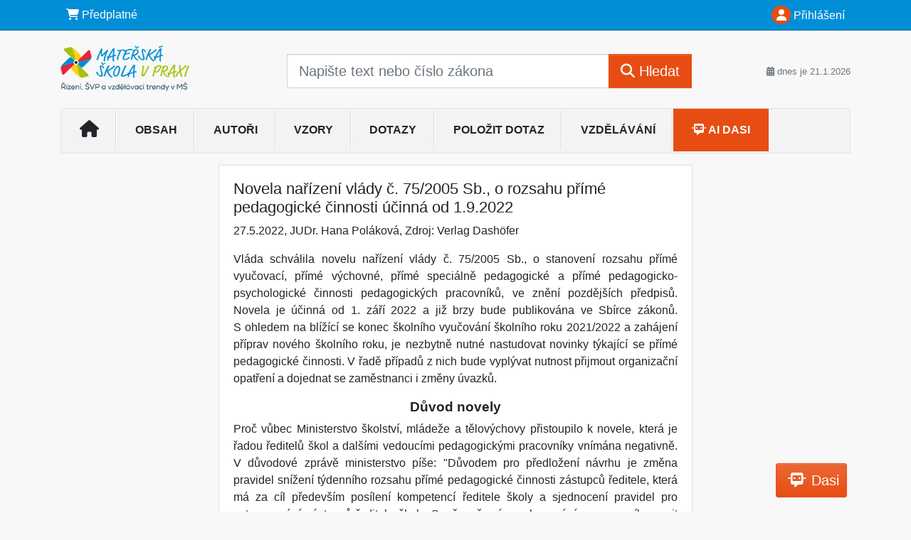

--- FILE ---
content_type: text/xml; charset=ISO-8859-2
request_url: https://www.msvpraxi.cz/xmltree.phtml?descriptor=ONLIBTREE&id=ONLIBTREE_collection:582&openonums=1.1.10&issue=&uid=1768967977219&id=ONLIBTREE_extract%3A53
body_size: 30454
content:
<?xml version="1.0" encoding="ISO-8859-2"?>
<tree id="ONLIBTREE_extract:53">
<item text="1 Legislativa v oblasti předškolní výchovy " id="onbtree_53_ebook:9281_1" im0="folderClosed.gif" im1="folderOpen.gif" im2="folderClosed.gif">
<userdata name="uri"></userdata><userdata name="urititle">legislativa-v-oblasti-predskolni-vychovy</userdata><item text="1.1 Právní předpisy (legislativa)" id="onbtree_53_ebook:9281_1.1" im0="folderClosed.gif" im1="folderOpen.gif" im2="folderClosed.gif">
<userdata name="uri"></userdata><userdata name="urititle">pravni-predpisy-legislativa</userdata><item text="&lt;a&gt;1.1.1 Přehled právních předpisů &lt;/a&gt;" id="onbtree_53_ebook:9281_1.1.1" im0="leaf.gif" im1="leaf.gif" im2="leaf.gif">
<userdata name="uri">mRRWSbk196FNf8-jVUh4Eo4HAVsVtiwkkvxxpULID4w</userdata><userdata name="urititle">prehled-pravnich-predpisu</userdata></item><item text="&lt;a&gt;1.1.2 Vybrané kapitoly Školského zákona a zákona o pedagogických pracovnících&lt;/a&gt;" id="onbtree_53_ebook:9281_1.1.2" im0="folderClosed.gif" im1="folderOpen.gif" im2="folderClosed.gif">
<userdata name="uri">mRRWSbk196FNf8-jVUh4Eo4HAVsVtiwkVs5fh2NrMCY</userdata><userdata name="urititle">vybrane-kapitoly-skolskeho-zakona-a-zakona-o-pedagogickych-pracovnicich</userdata><item text="&lt;a&gt;1.1.2.1 Novela zákona o pedagogických pracovnících&lt;/a&gt;" id="onbtree_53_ebook:9281_1.1.2.1" im0="folderClosed.gif" im1="folderOpen.gif" im2="folderClosed.gif">
<userdata name="uri">mRRWSbk196FNf8-jVUh4Eo4HAVsVtiwkTwFx8MXV5NE</userdata><userdata name="urititle">novela-zakona-o-pedagogickych-pracovnicich</userdata><item text="&lt;a&gt;1.1.2.1.1 Novela zákona o pedagogických pracovnících k 1. 9. 2023 a novela školského zákona k 1. 1. 2024&lt;/a&gt;" id="onbtree_53_ebook:9281_1.1.2.1.1" im0="leaf.gif" im1="leaf.gif" im2="leaf.gif">
<userdata name="uri">mRRWSbk196FNf8-jVUh4Eo4HAVsVtiwkhudcyf7lRuw</userdata><userdata name="urititle">novela-zakona-o-pedagogickych-pracovnicich-k-1-9-2023-a-novela-skolskeho-zakona-k-1-1-2024</userdata></item></item><item text="&lt;a&gt;1.1.2.2 Novela školského zákona v praxi&lt;/a&gt;" id="onbtree_53_ebook:9281_1.1.2.2" im0="leaf.gif" im1="leaf.gif" im2="leaf.gif">
<userdata name="uri">mRRWSbk196FNf8-jVUh4Eo4HAVsVtiwkdUs-r8CmSyg</userdata><userdata name="urititle">novela-skolskeho-zakona-v-praxi</userdata></item><item text="&lt;a&gt;1.1.2.3 Novela školského zákona - povinné distanční vzdělávání &lt;/a&gt;" id="onbtree_53_ebook:9281_1.1.2.3" im0="leaf.gif" im1="leaf.gif" im2="leaf.gif">
<userdata name="uri">mRRWSbk196FNf8-jVUh4Eo4HAVsVtiwkY_qmJp7pP-M</userdata><userdata name="urititle">novela-skolskeho-zakona-povinne-distancni-vzdelavani</userdata></item><item text="&lt;a&gt;1.1.2.4 Novela školského zákona č. 284/2020 Sb. - změny ve financování&lt;/a&gt;" id="onbtree_53_ebook:9281_1.1.2.4" im0="leaf.gif" im1="leaf.gif" im2="leaf.gif">
<userdata name="uri">mRRWSbk196FNf8-jVUh4Eo4HAVsVtiwkCXU7xFH6m9c</userdata><userdata name="urititle">novela-skolskeho-zakona-c-284-2020-sb-zmeny-ve-financovani</userdata></item><item text="&lt;a&gt;1.1.2.5 Změny v mateřských školách po novele školského zákona&lt;/a&gt;" id="onbtree_53_ebook:9281_1.1.2.5" im0="leaf.gif" im1="leaf.gif" im2="leaf.gif">
<userdata name="uri">mRRWSbk196FNf8-jVUh4Eo4HAVsVtiwkKt3Lbid-WzMCD-vMUnwPlw</userdata><userdata name="urititle">zmeny-v-materskych-skolach-po-novele-skolskeho-zakona</userdata></item></item><item text="&lt;a&gt;1.1.3 Zákon o poskytování služby péče o dítě v dětské skupině&lt;/a&gt;" id="onbtree_53_ebook:9281_1.1.3" im0="folderClosed.gif" im1="folderOpen.gif" im2="folderClosed.gif">
<userdata name="uri">mRRWSbk196FNf8-jVUh4Eo4HAVsVtiwkKt3Lbid-WzMMO6VlftQMFg</userdata><userdata name="urititle">zakon-o-poskytovani-sluzby-pece-o-dite-v-detske-skupine</userdata><item text="&lt;a&gt;1.1.3.1 Vyhláška o provedení některých ustanovení zákona o poskytování služby péče o dítě v dětské skupině &lt;/a&gt;" id="onbtree_53_ebook:9281_1.1.3.1" im0="leaf.gif" im1="leaf.gif" im2="leaf.gif">
<userdata name="uri">mRRWSbk196FNf8-jVUh4Eo4HAVsVtiwkKt3Lbid-WzNPpA5B5rrwHw</userdata><userdata name="urititle">vyhlaska-o-provedeni-nekterych-ustanoveni-zakona-o-poskytovani-sluzby-pece-o-dite-v-detske-skupine</userdata></item></item><item text="1.1.5 Vyhlášky vztahující se k předškolnímu vzdělávání" id="onbtree_53_ebook:9281_1.1.5" im0="folderClosed.gif" im1="folderOpen.gif" im2="folderClosed.gif">
<userdata name="uri"></userdata><userdata name="urititle">vyhlasky-vztahujici-se-k-predskolnimu-vzdelavani</userdata><item text="&lt;a class=&quot;newChapter&quot;&gt;1.1.5.1 Vyhláška č. 14/2005 Sb., o předškolním vzdělávání v aktuálním znění (po poslední novele č. 306/2025.)&lt;/a&gt;" id="onbtree_53_ebook:9281_1.1.5.1" im0="folderClosed.gif" im1="folderOpen.gif" im2="folderClosed.gif">
<userdata name="uri">mRRWSbk196FNf8-jVUh4Eo4HAVsVtiwkKt3Lbid-WzNZwRYsMFH_3w</userdata><userdata name="urititle">vyhlaska-c-14-2005-sb-o-predskolnim-vzdelavani-v-aktualnim-zneni-po-posledni-novele-c-306-2025</userdata><item text="&lt;a&gt;1.1.5.1.1 Vzdělávání cizinců v mateřských školách - změna ve vyhlášce o předškolním vzdělávání&lt;/a&gt;" id="onbtree_53_ebook:9281_1.1.5.1.1" im0="leaf.gif" im1="leaf.gif" im2="leaf.gif">
<userdata name="uri">mRRWSbk196FNf8-jVUh4Eo4HAVsVtiwkKt3Lbid-WzNrJfTGJxQrnQ</userdata><userdata name="urititle">vzdelavani-cizincu-v-materskych-skolach-zmena-ve-vyhlasce-o-predskolnim-vzdelavani</userdata></item></item><item text="&lt;a&gt;1.1.5.2 Novinky ve školských právních předpisech pro rok 2021 (novela vyhlášky č. 27/2016 Sb., nařízení vlády č. 75/2005 Sb. a vyhlášky č. 72/2005 Sb.)&lt;/a&gt;" id="onbtree_53_ebook:9281_1.1.5.2" im0="leaf.gif" im1="leaf.gif" im2="leaf.gif">
<userdata name="uri">mRRWSbk196FNf8-jVUh4Eo4HAVsVtiwkKt3Lbid-WzOw9PBWuC7BmQ</userdata><userdata name="urititle">novinky-ve-skolskych-pravnich-predpisech-pro-rok-2021-novela-vyhlasky-c-27-2016-sb-narizeni-vlady-c-75-2005-sb-a-vyhlasky-c-72-2005-sb</userdata></item><item text="&lt;a&gt;1.1.5.3 Vyhláška č. 492/2005 Sb., o krajských normativech (novela vyhláškou č. 47/2008 Sb., č. 33/2009 Sb., č. 8/2010 Sb., č. 11/2011 Sb., č. 110/2011 Sb., č. 197/2016 Sb., č. 280/2016 Sb. a č. 243/2017 Sb.)&lt;/a&gt;" id="onbtree_53_ebook:9281_1.1.5.3" im0="leaf.gif" im1="leaf.gif" im2="leaf.gif">
<userdata name="uri">mRRWSbk196FNf8-jVUh4Eo4HAVsVtiwkKt3Lbid-WzP2ZspOsA8wwA</userdata><userdata name="urititle">vyhlaska-c-492-2005-sb-o-krajskych-normativech-novela-vyhlaskou-c-47-2008-sb-c-33-2009-sb-c-8-2010-sb-c-11-2011-sb-c-110-2011-sb-c-197-2016-sb-c-280-2016-sb-a-c-243-2017-sb</userdata></item><item text="&lt;a&gt;1.1.5.4 Novela vyhlášky o školním stravování od 1. 9. 2021&lt;/a&gt;" id="onbtree_53_ebook:9281_1.1.5.4" im0="leaf.gif" im1="leaf.gif" im2="leaf.gif">
<userdata name="uri">mRRWSbk196FNf8-jVUh4Eo4HAVsVtiwkKt3Lbid-WzPVRYFLS2WAvA</userdata><userdata name="urititle">novela-vyhlasky-o-skolnim-stravovani-od-1-9-2021</userdata></item><item text="&lt;a&gt;1.1.5.5 Nové hygienické limity pro školy podle nové vyhlášky č. 160/2024 Sb., o hygienických požadavcích na prostory a provoz školských zařízení&lt;/a&gt;" id="onbtree_53_ebook:9281_1.1.5.5" im0="leaf.gif" im1="leaf.gif" im2="leaf.gif">
<userdata name="uri">mRRWSbk196FNf8-jVUh4Eo4HAVsVtiwkKt3Lbid-WzOMB8q2Z8oGSQ</userdata><userdata name="urititle">nove-hygienicke-limity-pro-skoly-podle-nove-vyhlasky-c-160-2024-sb-o-hygienickych-pozadavcich-na-prostory-a-provoz-skolskych-zarizeni</userdata></item></item><item text="&lt;a&gt;1.1.6 Ostatní právní normy platné pro činnost mateřské školy&lt;/a&gt;" id="onbtree_53_ebook:9281_1.1.6" im0="leaf.gif" im1="leaf.gif" im2="leaf.gif">
<userdata name="uri">mRRWSbk196FNf8-jVUh4Eo4HAVsVtiwkmDiDlwyAE_YCD-vMUnwPlw</userdata><userdata name="urititle">ostatni-pravni-normy-platne-pro-cinnost-materske-skoly</userdata></item><item text="&lt;a&gt;1.1.7 Dopad nového občanského zákoníku na mateřské školy&lt;/a&gt;" id="onbtree_53_ebook:9281_1.1.7" im0="leaf.gif" im1="leaf.gif" im2="leaf.gif">
<userdata name="uri">mRRWSbk196FNf8-jVUh4Eo4HAVsVtiwkmDiDlwyAE_YMO6VlftQMFg</userdata><userdata name="urititle">dopad-noveho-obcanskeho-zakoniku-na-materske-skoly</userdata></item><item text="&lt;a&gt;1.1.8 Novela zákoníku práce zákonem č. 205/2015 Sb., kterým se ruší zákon č. 266/2006 Sb., o úrazovém pojištění zaměstnanců&lt;/a&gt;" id="onbtree_53_ebook:9281_1.1.8" im0="folderClosed.gif" im1="folderOpen.gif" im2="folderClosed.gif">
<userdata name="uri">mRRWSbk196FNf8-jVUh4Eo4HAVsVtiwkmDiDlwyAE_ZPpA5B5rrwHw</userdata><userdata name="urititle">novela-zakoniku-prace-zakonem-c-205-2015-sb-kterym-se-rusi-zakon-c-266-2006-sb-o-urazovem-pojisteni-zamestnancu</userdata><item text="&lt;a&gt;1.1.8.1 Dohody o pracích konaných mimo pracovní poměr&lt;/a&gt;" id="onbtree_53_ebook:9281_1.1.8.1" im0="leaf.gif" im1="leaf.gif" im2="leaf.gif">
<userdata name="uri">mRRWSbk196FNf8-jVUh4Eo4HAVsVtiwkmDiDlwyAE_akukZUzLWmsA</userdata><userdata name="urititle">dohody-o-pracich-konanych-mimo-pracovni-pomer</userdata></item></item><item text="&lt;a&gt;1.1.9 Lex Ukrajina pro oblast školství a vzdělávání dětí z Ukrajiny - předškolní vzdělávání&lt;/a&gt;" id="onbtree_53_ebook:9281_1.1.9" im0="folderClosed.gif" im1="folderOpen.gif" im2="folderClosed.gif">
<userdata name="uri">mRRWSbk196FNf8-jVUh4Eo4HAVsVtiwkmDiDlwyAE_ZZwRYsMFH_3w</userdata><userdata name="urititle">lex-ukrajina-pro-oblast-skolstvi-a-vzdelavani-deti-z-ukrajiny-predskolni-vzdelavani</userdata><item text="&lt;a&gt;1.1.9.1 Lex Ukrajina II - předškolní vzdělávání&lt;/a&gt;" id="onbtree_53_ebook:9281_1.1.9.1" im0="leaf.gif" im1="leaf.gif" im2="leaf.gif">
<userdata name="uri">mRRWSbk196FNf8-jVUh4Eo4HAVsVtiwkmDiDlwyAE_ZrJfTGJxQrnQ</userdata><userdata name="urititle">lex-ukrajina-ii-predskolni-vzdelavani</userdata></item></item><item text="&lt;a&gt;1.1.10 Novela nařízení vlády č. 75/2005 Sb., o rozsahu přímé pedagogické činnosti účinná od 1.9.2022&lt;/a&gt;" id="onbtree_53_ebook:9281_1.1.10" im0="leaf.gif" im1="leaf.gif" im2="leaf.gif">
<userdata name="uri">mRRWSbk196FNf8-jVUh4Eo4HAVsVtiwkmDiDlwyAE_aw9PBWuC7BmQ</userdata><userdata name="urititle">novela-narizeni-vlady-c-75-2005-sb-o-rozsahu-prime-pedagogicke-cinnosti-ucinna-od-1-9-2022</userdata></item></item><item text="&lt;a&gt;1.2 Zřízení mateřské školy státními a nestátními subjekty&lt;/a&gt;" id="onbtree_53_ebook:9281_1.2" im0="leaf.gif" im1="leaf.gif" im2="leaf.gif">
<userdata name="uri">mRRWSbk196FNf8-jVUh4Eo4HAVsVtiwkmDiDlwyAE_b2ZspOsA8wwA</userdata><userdata name="urititle">zrizeni-materske-skoly-statnimi-a-nestatnimi-subjekty</userdata></item><item text="&lt;a&gt;1.3 Výzva MŠMT na podporu Adaptačních skupin pro děti migrující z Ukrajiny (září - prosinec 2022) &lt;/a&gt;" id="onbtree_53_ebook:9281_1.3" im0="leaf.gif" im1="leaf.gif" im2="leaf.gif">
<userdata name="uri">mRRWSbk196FNf8-jVUh4Eo4HAVsVtiwkmDiDlwyAE_bVRYFLS2WAvA</userdata><userdata name="urititle">vyzva-msmt-na-podporu-adaptacnich-skupin-pro-deti-migrujici-z-ukrajiny-zari-prosinec-2022</userdata></item></item><item text="2 Školní vzdělávací programy, hodnocení a evaluace" id="onbtree_53_ebook:9281_2" im0="folderClosed.gif" im1="folderOpen.gif" im2="folderClosed.gif">
<userdata name="uri"></userdata><userdata name="urititle">skolni-vzdelavaci-programy-hodnoceni-a-evaluace</userdata><item text="2.1 Rámcový vzdělávací program" id="onbtree_53_ebook:9281_2.1" im0="folderClosed.gif" im1="folderOpen.gif" im2="folderClosed.gif">
<userdata name="uri"></userdata><userdata name="urititle">ramcovy-vzdelavaci-program</userdata><item text="&lt;a&gt;2.1.1 Metodický přehled k revizi rámcového vzdělávacího programu pro předškolní vzdělávání a aktualizaci ŠVP&lt;/a&gt;" id="onbtree_53_ebook:9281_2.1.1" im0="leaf.gif" im1="leaf.gif" im2="leaf.gif">
<userdata name="uri">mRRWSbk196FNf8-jVUh4Eo4HAVsVtiwkkvxxpULID4wMO6VlftQMFg</userdata><userdata name="urititle">metodicky-prehled-k-revizi-ramcoveho-vzdelavaciho-programu-pro-predskolni-vzdelavani-a-aktualizaci-svp</userdata></item></item><item text="&lt;a&gt;2.2 Školní vzdělávací programy&lt;/a&gt;" id="onbtree_53_ebook:9281_2.2" im0="folderClosed.gif" im1="folderOpen.gif" im2="folderClosed.gif">
<userdata name="uri">mRRWSbk196FNf8-jVUh4Eo4HAVsVtiwkkvxxpULID4xPpA5B5rrwHw</userdata><userdata name="urititle">skolni-vzdelavaci-programy</userdata><item text="&lt;a&gt;2.2.1 Školní vzdělávací program krok za krokem&lt;/a&gt;" id="onbtree_53_ebook:9281_2.2.1" im0="leaf.gif" im1="leaf.gif" im2="leaf.gif">
<userdata name="uri">mRRWSbk196FNf8-jVUh4Eo4HAVsVtiwkkvxxpULID4ykukZUzLWmsA</userdata><userdata name="urititle">skolni-vzdelavaci-program-krok-za-krokem</userdata></item><item text="&lt;a&gt;2.2.2 Analýza výchozího stavu před vytvářením ŠVP&lt;/a&gt;" id="onbtree_53_ebook:9281_2.2.2" im0="leaf.gif" im1="leaf.gif" im2="leaf.gif">
<userdata name="uri">mRRWSbk196FNf8-jVUh4Eo4HAVsVtiwkkvxxpULID4xZwRYsMFH_3w</userdata><userdata name="urititle">analyza-vychoziho-stavu-pred-vytvarenim-svp</userdata></item><item text="&lt;a&gt;2.2.3 Obsah dokumentu ŠVP&lt;/a&gt;" id="onbtree_53_ebook:9281_2.2.3" im0="leaf.gif" im1="leaf.gif" im2="leaf.gif">
<userdata name="uri">mRRWSbk196FNf8-jVUh4Eo4HAVsVtiwkkvxxpULID4xrJfTGJxQrnQ</userdata><userdata name="urititle">obsah-dokumentu-svp</userdata></item><item text="&lt;a&gt;2.2.4 ŠVP MŠ po revizi RVP PV - vzor&lt;/a&gt;" id="onbtree_53_ebook:9281_2.2.4" im0="leaf.gif" im1="leaf.gif" im2="leaf.gif">
<userdata name="uri">mRRWSbk196FNf8-jVUh4Eo4HAVsVtiwkkvxxpULID4yw9PBWuC7BmQ</userdata><userdata name="urititle">svp-ms-po-revizi-rvp-pv-vzor</userdata></item><item text="&lt;a&gt;2.2.5 Školní vzdělávací program prakticky&lt;/a&gt;" id="onbtree_53_ebook:9281_2.2.5" im0="leaf.gif" im1="leaf.gif" im2="leaf.gif">
<userdata name="uri">mRRWSbk196FNf8-jVUh4Eo4HAVsVtiwkkvxxpULID4z2ZspOsA8wwA</userdata><userdata name="urititle">skolni-vzdelavaci-program-prakticky</userdata></item></item><item text="&lt;a&gt;2.3 Třídní vzdělávací program - prakticky&lt;/a&gt;" id="onbtree_53_ebook:9281_2.3" im0="folderClosed.gif" im1="folderOpen.gif" im2="folderClosed.gif">
<userdata name="uri">mRRWSbk196FNf8-jVUh4Eo4HAVsVtiwkkvxxpULID4zVRYFLS2WAvA</userdata><userdata name="urititle">tridni-vzdelavaci-program-prakticky</userdata><item text="&lt;a&gt;2.3.1 Hodnocení třídního vzdělávacího programu&lt;/a&gt;" id="onbtree_53_ebook:9281_2.3.1" im0="leaf.gif" im1="leaf.gif" im2="leaf.gif">
<userdata name="uri">mRRWSbk196FNf8-jVUh4Eo4HAVsVtiwkkvxxpULID4yMB8q2Z8oGSQ</userdata><userdata name="urititle">hodnoceni-tridniho-vzdelavaciho-programu</userdata></item></item><item text="&lt;a&gt;2.4 Hodnocení a evaluace v MŠ&lt;/a&gt;" id="onbtree_53_ebook:9281_2.4" im0="folderClosed.gif" im1="folderOpen.gif" im2="folderClosed.gif">
<userdata name="uri">mRRWSbk196FNf8-jVUh4Eo4HAVsVtiwkVs5fh2NrMCYCD-vMUnwPlw</userdata><userdata name="urititle">hodnoceni-a-evaluace-v-ms</userdata><item text="&lt;a&gt;2.4.1 Východiska&lt;/a&gt;" id="onbtree_53_ebook:9281_2.4.1" im0="leaf.gif" im1="leaf.gif" im2="leaf.gif">
<userdata name="uri">mRRWSbk196FNf8-jVUh4Eo4HAVsVtiwkVs5fh2NrMCYMO6VlftQMFg</userdata><userdata name="urititle">vychodiska</userdata></item><item text="&lt;a&gt;2.4.2 Zavádění hodnotících aktivit (autoevaluace) do života školy&lt;/a&gt;" id="onbtree_53_ebook:9281_2.4.2" im0="leaf.gif" im1="leaf.gif" im2="leaf.gif">
<userdata name="uri">mRRWSbk196FNf8-jVUh4Eo4HAVsVtiwkVs5fh2NrMCZPpA5B5rrwHw</userdata><userdata name="urititle">zavadeni-hodnoticich-aktivit-autoevaluace-do-zivota-skoly</userdata></item><item text="&lt;a&gt;2.4.3 Oblasti autoevaluace&lt;/a&gt;" id="onbtree_53_ebook:9281_2.4.3" im0="leaf.gif" im1="leaf.gif" im2="leaf.gif">
<userdata name="uri">mRRWSbk196FNf8-jVUh4Eo4HAVsVtiwkVs5fh2NrMCakukZUzLWmsA</userdata><userdata name="urititle">oblasti-autoevaluace</userdata></item><item text="&lt;a&gt;2.4.4 Kritéria a způsoby hodnocení&lt;/a&gt;" id="onbtree_53_ebook:9281_2.4.4" im0="folderClosed.gif" im1="folderOpen.gif" im2="folderClosed.gif">
<userdata name="uri">mRRWSbk196FNf8-jVUh4Eo4HAVsVtiwkVs5fh2NrMCZZwRYsMFH_3w</userdata><userdata name="urititle">kriteria-a-zpusoby-hodnoceni</userdata><item text="&lt;a&gt;2.4.4.1 Kritéria hodnocení a průběhu vzdělávání ČŠI pro školní rok 2024/2025 - varianta mateřské školy&lt;/a&gt;" id="onbtree_53_ebook:9281_2.4.4.1" im0="leaf.gif" im1="leaf.gif" im2="leaf.gif">
<userdata name="uri">mRRWSbk196FNf8-jVUh4Eo4HAVsVtiwkVs5fh2NrMCZrJfTGJxQrnQ</userdata><userdata name="urititle">kriteria-hodnoceni-a-prubehu-vzdelavani-csi-pro-skolni-rok-2024-2025-varianta-materske-skoly</userdata></item></item><item text="&lt;a&gt;2.4.5 Externí hodnocení a jeho přínos pro rozvoj školy&lt;/a&gt;" id="onbtree_53_ebook:9281_2.4.5" im0="leaf.gif" im1="leaf.gif" im2="leaf.gif">
<userdata name="uri">mRRWSbk196FNf8-jVUh4Eo4HAVsVtiwkVs5fh2NrMCaw9PBWuC7BmQ</userdata><userdata name="urititle">externi-hodnoceni-a-jeho-prinos-pro-rozvoj-skoly</userdata></item><item text="&lt;a&gt;2.4.6 Tvorba evaluačního nástroje pro hodnocení výsledků dětí &lt;/a&gt;" id="onbtree_53_ebook:9281_2.4.6" im0="leaf.gif" im1="leaf.gif" im2="leaf.gif">
<userdata name="uri">mRRWSbk196FNf8-jVUh4Eo4HAVsVtiwkVs5fh2NrMCb2ZspOsA8wwA</userdata><userdata name="urititle">tvorba-evaluacniho-nastroje-pro-hodnoceni-vysledku-deti</userdata></item></item><item text="&lt;a&gt;2.5 Logopedie v mateřské škole&lt;/a&gt;" id="onbtree_53_ebook:9281_2.5" im0="leaf.gif" im1="leaf.gif" im2="leaf.gif">
<userdata name="uri">mRRWSbk196FNf8-jVUh4Eo4HAVsVtiwkVs5fh2NrMCbVRYFLS2WAvA</userdata><userdata name="urititle">logopedie-v-materske-skole</userdata></item><item text="&lt;a&gt;2.6 Problematika výuky anglického jazyka v mateřské škole&lt;/a&gt;" id="onbtree_53_ebook:9281_2.6" im0="folderClosed.gif" im1="folderOpen.gif" im2="folderClosed.gif">
<userdata name="uri">mRRWSbk196FNf8-jVUh4Eo4HAVsVtiwkVs5fh2NrMCaMB8q2Z8oGSQ</userdata><userdata name="urititle">problematika-vyuky-anglickeho-jazyka-v-materske-skole</userdata><item text="&lt;a&gt;2.6.1 Aktuální situace ve výuce cizích jazyků v předškolních zařízeních&lt;/a&gt;" id="onbtree_53_ebook:9281_2.6.1" im0="leaf.gif" im1="leaf.gif" im2="leaf.gif">
<userdata name="uri">mRRWSbk196FNf8-jVUh4Eo4HAVsVtiwkTwFx8MXV5NECD-vMUnwPlw</userdata><userdata name="urititle">aktualni-situace-ve-vyuce-cizich-jazyku-v-predskolnich-zarizenich</userdata></item><item text="&lt;a&gt;2.6.2 Spolupráce českých mateřských škol s mateřskými školami členských zemí EU&lt;/a&gt;" id="onbtree_53_ebook:9281_2.6.2" im0="leaf.gif" im1="leaf.gif" im2="leaf.gif">
<userdata name="uri">mRRWSbk196FNf8-jVUh4Eo4HAVsVtiwkTwFx8MXV5NEMO6VlftQMFg</userdata><userdata name="urititle">spoluprace-ceskych-materskych-skol-s-materskymi-skolami-clenskych-zemi-eu</userdata></item><item text="&lt;a&gt;2.6.3 Výuka anglického jazyka - úvod do metodiky&lt;/a&gt;" id="onbtree_53_ebook:9281_2.6.3" im0="leaf.gif" im1="leaf.gif" im2="leaf.gif">
<userdata name="uri">mRRWSbk196FNf8-jVUh4Eo4HAVsVtiwkTwFx8MXV5NFPpA5B5rrwHw</userdata><userdata name="urititle">vyuka-anglickeho-jazyka-uvod-do-metodiky</userdata></item><item text="&lt;a&gt;2.6.4 Integrace cizího jazyka do výchovně vzdělávacího procesu MŠ - plánování a příprava tématu&lt;/a&gt;" id="onbtree_53_ebook:9281_2.6.4" im0="leaf.gif" im1="leaf.gif" im2="leaf.gif">
<userdata name="uri">mRRWSbk196FNf8-jVUh4Eo4HAVsVtiwkTwFx8MXV5NGkukZUzLWmsA</userdata><userdata name="urititle">integrace-ciziho-jazyka-do-vychovne-vzdelavaciho-procesu-ms-planovani-a-priprava-tematu</userdata></item><item text="&lt;a&gt;2.6.5 Požadavky na funkci učebnice a obecný rozvoj vzdělávacích oblastí &lt;/a&gt;" id="onbtree_53_ebook:9281_2.6.5" im0="leaf.gif" im1="leaf.gif" im2="leaf.gif">
<userdata name="uri">mRRWSbk196FNf8-jVUh4Eo4HAVsVtiwkTwFx8MXV5NFZwRYsMFH_3w</userdata><userdata name="urititle">pozadavky-na-funkci-ucebnice-a-obecny-rozvoj-vzdelavacich-oblasti</userdata></item></item><item text="&lt;a&gt;2.7 Výchova k partnerství a k rodičovství v mateřské škole&lt;/a&gt;" id="onbtree_53_ebook:9281_2.7" im0="folderClosed.gif" im1="folderOpen.gif" im2="folderClosed.gif">
<userdata name="uri">mRRWSbk196FNf8-jVUh4Eo4HAVsVtiwkTwFx8MXV5NFrJfTGJxQrnQ</userdata><userdata name="urititle">vychova-k-partnerstvi-a-k-rodicovstvi-v-materske-skole</userdata><item text="&lt;a&gt;2.7.1 Rámcový vzdělávací program a rozvoj prosociálních vlastností&lt;/a&gt;" id="onbtree_53_ebook:9281_2.7.1" im0="leaf.gif" im1="leaf.gif" im2="leaf.gif">
<userdata name="uri">mRRWSbk196FNf8-jVUh4Eo4HAVsVtiwkTwFx8MXV5NGw9PBWuC7BmQ</userdata><userdata name="urititle">ramcovy-vzdelavaci-program-a-rozvoj-prosocialnich-vlastnosti</userdata></item><item text="&lt;a&gt;2.7.2 Rozvoj prosociálních vlastností a sociálních dovedností dětí v mateřské škole&lt;/a&gt;" id="onbtree_53_ebook:9281_2.7.2" im0="leaf.gif" im1="leaf.gif" im2="leaf.gif">
<userdata name="uri">mRRWSbk196FNf8-jVUh4Eo4HAVsVtiwkTwFx8MXV5NH2ZspOsA8wwA</userdata><userdata name="urititle">rozvoj-prosocialnich-vlastnosti-a-socialnich-dovednosti-deti-v-materske-skole</userdata></item></item><item text="&lt;a&gt;2.8 Návaznost předškolního a základního vzdělávání&lt;/a&gt;" id="onbtree_53_ebook:9281_2.8" im0="folderClosed.gif" im1="folderOpen.gif" im2="folderClosed.gif">
<userdata name="uri">mRRWSbk196FNf8-jVUh4Eo4HAVsVtiwkTwFx8MXV5NHVRYFLS2WAvA</userdata><userdata name="urititle">navaznost-predskolniho-a-zakladniho-vzdelavani</userdata><item text="&lt;a&gt;2.8.1 Možnosti spolupráce mateřské a základní školy pro zajištění návaznosti vzdělávání&lt;/a&gt;" id="onbtree_53_ebook:9281_2.8.1" im0="leaf.gif" im1="leaf.gif" im2="leaf.gif">
<userdata name="uri">mRRWSbk196FNf8-jVUh4Eo4HAVsVtiwkTwFx8MXV5NGMB8q2Z8oGSQ</userdata><userdata name="urititle">moznosti-spoluprace-materske-a-zakladni-skoly-pro-zajisteni-navaznosti-vzdelavani</userdata></item></item><item text="&lt;a&gt;2.9 Školy v přírodě a zotavovací akce&lt;/a&gt;" id="onbtree_53_ebook:9281_2.9" im0="folderClosed.gif" im1="folderOpen.gif" im2="folderClosed.gif">
<userdata name="uri">mRRWSbk196FNf8-jVUh4Eo4HAVsVtiwkhudcyf7lRuwCD-vMUnwPlw</userdata><userdata name="urititle">skoly-v-prirode-a-zotavovaci-akce</userdata><item text="&lt;a&gt;2.9.1 Základní povinnosti školy a legislativní ukotvení zotavovacích akcí &lt;/a&gt;" id="onbtree_53_ebook:9281_2.9.1" im0="leaf.gif" im1="leaf.gif" im2="leaf.gif">
<userdata name="uri">mRRWSbk196FNf8-jVUh4Eo4HAVsVtiwkhudcyf7lRuwMO6VlftQMFg</userdata><userdata name="urititle">zakladni-povinnosti-skoly-a-legislativni-ukotveni-zotavovacich-akci</userdata></item><item text="&lt;a&gt;2.9.2 Obsahová náplň škol v přírodě&lt;/a&gt;" id="onbtree_53_ebook:9281_2.9.2" im0="leaf.gif" im1="leaf.gif" im2="leaf.gif">
<userdata name="uri">mRRWSbk196FNf8-jVUh4Eo4HAVsVtiwkhudcyf7lRuxPpA5B5rrwHw</userdata><userdata name="urititle">obsahova-napln-skol-v-prirode</userdata></item><item text="&lt;a&gt;2.9.3 Pracovní náplně&lt;/a&gt;" id="onbtree_53_ebook:9281_2.9.3" im0="leaf.gif" im1="leaf.gif" im2="leaf.gif">
<userdata name="uri">mRRWSbk196FNf8-jVUh4Eo4HAVsVtiwkhudcyf7lRuykukZUzLWmsA</userdata><userdata name="urititle">pracovni-naplne</userdata></item></item></item><item text="3 Řízení mateřské školy" id="onbtree_53_ebook:9281_3" im0="folderClosed.gif" im1="folderOpen.gif" im2="folderClosed.gif">
<userdata name="uri"></userdata><userdata name="urititle">rizeni-materske-skoly</userdata><item text="&lt;a&gt;3.1 Přehled základní dokumentace mateřské školy&lt;/a&gt;" id="onbtree_53_ebook:9281_3.1" im0="folderClosed.gif" im1="folderOpen.gif" im2="folderClosed.gif">
<userdata name="uri">mRRWSbk196FNf8-jVUh4Eo4HAVsVtiwkhudcyf7lRuxrJfTGJxQrnQ</userdata><userdata name="urititle">prehled-zakladni-dokumentace-materske-skoly</userdata><item text="&lt;a&gt;3.1.1 Vedení elektronické dokumentace&lt;/a&gt;" id="onbtree_53_ebook:9281_3.1.1" im0="leaf.gif" im1="leaf.gif" im2="leaf.gif">
<userdata name="uri">mRRWSbk196FNf8-jVUh4Eo4HAVsVtiwkhudcyf7lRuyw9PBWuC7BmQ</userdata><userdata name="urititle">vedeni-elektronicke-dokumentace</userdata></item><item text="&lt;a&gt;3.1.2 Školní matrika v souvislostech&lt;/a&gt;" id="onbtree_53_ebook:9281_3.1.2" im0="folderClosed.gif" im1="folderOpen.gif" im2="folderClosed.gif">
<userdata name="uri">mRRWSbk196FNf8-jVUh4Eo4HAVsVtiwkhudcyf7lRuz2ZspOsA8wwA</userdata><userdata name="urititle">skolni-matrika-v-souvislostech</userdata><item text="&lt;a&gt;3.1.2.1 Základy administrace školní matriky &lt;/a&gt;" id="onbtree_53_ebook:9281_3.1.2.1" im0="leaf.gif" im1="leaf.gif" im2="leaf.gif">
<userdata name="uri">mRRWSbk196FNf8-jVUh4Eo4HAVsVtiwkhudcyf7lRuzVRYFLS2WAvA</userdata><userdata name="urititle">zaklady-administrace-skolni-matriky</userdata></item></item></item><item text="&lt;a&gt;3.2 Mzdy a personalistika v praxi&lt;/a&gt;" id="onbtree_53_ebook:9281_3.2" im0="folderClosed.gif" im1="folderOpen.gif" im2="folderClosed.gif">
<userdata name="uri">mRRWSbk196FNf8-jVUh4Eo4HAVsVtiwkhudcyf7lRuyMB8q2Z8oGSQ</userdata><userdata name="urititle">mzdy-a-personalistika-v-praxi</userdata><item text="&lt;a&gt;3.2.1 Cestovní náhrady - sazby pro rok 2021&lt;/a&gt;" id="onbtree_53_ebook:9281_3.2.1" im0="leaf.gif" im1="leaf.gif" im2="leaf.gif">
<userdata name="uri">mRRWSbk196FNf8-jVUh4Eo4HAVsVtiwkdUs-r8CmSygCD-vMUnwPlw</userdata><userdata name="urititle">cestovni-nahrady-sazby-pro-rok-2021</userdata></item><item text="&lt;a&gt;3.2.2 Finanční zajištění překrývání přímé pedagogické činnosti učitelů se zohledněním provozu mateřských škol - informace k rozvojovému programu MŠMT&lt;/a&gt;" id="onbtree_53_ebook:9281_3.2.2" im0="leaf.gif" im1="leaf.gif" im2="leaf.gif">
<userdata name="uri">mRRWSbk196FNf8-jVUh4Eo4HAVsVtiwkdUs-r8CmSygMO6VlftQMFg</userdata><userdata name="urititle">financni-zajisteni-prekryvani-prime-pedagogicke-cinnosti-ucitelu-se-zohlednenim-provozu-materskych-skol-informace-k-rozvojovemu-programu-msmt</userdata></item><item text="&lt;a&gt;3.2.3 Škola - zaměstnavatel v době mimořádných opatření - Komentář&lt;/a&gt;" id="onbtree_53_ebook:9281_3.2.3" im0="leaf.gif" im1="leaf.gif" im2="leaf.gif">
<userdata name="uri">mRRWSbk196FNf8-jVUh4Eo4HAVsVtiwkdUs-r8CmSyhPpA5B5rrwHw</userdata><userdata name="urititle">skola-zamestnavatel-v-dobe-mimoradnych-opatreni-komentar</userdata></item><item text="&lt;a&gt;3.2.4 Klíč nejen pro zřizovatele - plat ředitelky mateřské školy a problematika odměňování&lt;/a&gt;" id="onbtree_53_ebook:9281_3.2.4" im0="leaf.gif" im1="leaf.gif" im2="leaf.gif">
<userdata name="uri">mRRWSbk196FNf8-jVUh4Eo4HAVsVtiwkdUs-r8CmSyikukZUzLWmsA</userdata><userdata name="urititle">klic-nejen-pro-zrizovatele-plat-reditelky-materske-skoly-a-problematika-odmenovani</userdata></item><item text="&lt;a&gt;3.2.5 Lidské zdroje a specifika práce v MŠ&lt;/a&gt;" id="onbtree_53_ebook:9281_3.2.5" im0="folderClosed.gif" im1="folderOpen.gif" im2="folderClosed.gif">
<userdata name="uri">mRRWSbk196FNf8-jVUh4Eo4HAVsVtiwkdUs-r8CmSyhZwRYsMFH_3w</userdata><userdata name="urititle">lidske-zdroje-a-specifika-prace-v-ms</userdata><item text="&lt;a&gt;3.2.5.1 Priority ČŠI v oblasti řízení&lt;/a&gt;" id="onbtree_53_ebook:9281_3.2.5.1" im0="leaf.gif" im1="leaf.gif" im2="leaf.gif">
<userdata name="uri">mRRWSbk196FNf8-jVUh4Eo4HAVsVtiwkdUs-r8CmSyhrJfTGJxQrnQ</userdata><userdata name="urititle">priority-csi-v-oblasti-rizeni</userdata></item><item text="&lt;a&gt;3.2.5.2 Řízení výkonu pedagogických pracovníků&lt;/a&gt;" id="onbtree_53_ebook:9281_3.2.5.2" im0="leaf.gif" im1="leaf.gif" im2="leaf.gif">
<userdata name="uri">mRRWSbk196FNf8-jVUh4Eo4HAVsVtiwkdUs-r8CmSyiw9PBWuC7BmQ</userdata><userdata name="urititle">rizeni-vykonu-pedagogickych-pracovniku</userdata></item><item text="&lt;a&gt;3.2.5.3 Profesní kvalifikace učitelky MŠ&lt;/a&gt;" id="onbtree_53_ebook:9281_3.2.5.3" im0="leaf.gif" im1="leaf.gif" im2="leaf.gif">
<userdata name="uri">mRRWSbk196FNf8-jVUh4Eo4HAVsVtiwkdUs-r8CmSyj2ZspOsA8wwA</userdata><userdata name="urititle">profesni-kvalifikace-ucitelky-ms</userdata></item><item text="&lt;a&gt;3.2.5.4 Priority ČŠI oblasti kvality pedagogického sboru&lt;/a&gt;" id="onbtree_53_ebook:9281_3.2.5.4" im0="leaf.gif" im1="leaf.gif" im2="leaf.gif">
<userdata name="uri">mRRWSbk196FNf8-jVUh4Eo4HAVsVtiwkdUs-r8CmSyjVRYFLS2WAvA</userdata><userdata name="urititle">priority-csi-oblasti-kvality-pedagogickeho-sboru</userdata></item><item text="&lt;a&gt;3.2.5.5 Klima třídy, klima školy - vzor dotazníku klimatu MŠ&lt;/a&gt;" id="onbtree_53_ebook:9281_3.2.5.5" im0="leaf.gif" im1="leaf.gif" im2="leaf.gif">
<userdata name="uri">mRRWSbk196FNf8-jVUh4Eo4HAVsVtiwkdUs-r8CmSyiMB8q2Z8oGSQ</userdata><userdata name="urititle">klima-tridy-klima-skoly-vzor-dotazniku-klimatu-ms</userdata></item><item text="&lt;a&gt;3.2.5.6 Plánování práce - základy time managementu&lt;/a&gt;" id="onbtree_53_ebook:9281_3.2.5.6" im0="leaf.gif" im1="leaf.gif" im2="leaf.gif">
<userdata name="uri">mRRWSbk196FNf8-jVUh4Eo4HAVsVtiwkY_qmJp7pP-MCD-vMUnwPlw</userdata><userdata name="urititle">planovani-prace-zaklady-time-managementu</userdata></item><item text="&lt;a&gt;3.2.5.7 Organizace pedagogických rad - vzor pozvánky na pedagogickou radu&lt;/a&gt;" id="onbtree_53_ebook:9281_3.2.5.7" im0="leaf.gif" im1="leaf.gif" im2="leaf.gif">
<userdata name="uri">mRRWSbk196FNf8-jVUh4Eo4HAVsVtiwkY_qmJp7pP-MMO6VlftQMFg</userdata><userdata name="urititle">organizace-pedagogickych-rad-vzor-pozvanky-na-pedagogickou-radu</userdata></item><item text="&lt;a&gt;3.2.5.8 Spolupráce s vnějšími partnery&lt;/a&gt;" id="onbtree_53_ebook:9281_3.2.5.8" im0="leaf.gif" im1="leaf.gif" im2="leaf.gif">
<userdata name="uri">mRRWSbk196FNf8-jVUh4Eo4HAVsVtiwkY_qmJp7pP-NPpA5B5rrwHw</userdata><userdata name="urititle">spoluprace-s-vnejsimi-partnery</userdata></item></item></item><item text="&lt;a&gt;3.3 Pracovní náplně&lt;/a&gt;" id="onbtree_53_ebook:9281_3.3" im0="folderClosed.gif" im1="folderOpen.gif" im2="folderClosed.gif">
<userdata name="uri">mRRWSbk196FNf8-jVUh4Eo4HAVsVtiwkY_qmJp7pP-OkukZUzLWmsA</userdata><userdata name="urititle">pracovni-naplne</userdata><item text="&lt;a&gt;3.3.1 Pracovní náplň ředitelky MŠ, zařazení do 11. platové třídy&lt;/a&gt;" id="onbtree_53_ebook:9281_3.3.1" im0="leaf.gif" im1="leaf.gif" im2="leaf.gif">
<userdata name="uri">mRRWSbk196FNf8-jVUh4Eo4HAVsVtiwkY_qmJp7pP-NZwRYsMFH_3w</userdata><userdata name="urititle">pracovni-napln-reditelky-ms-zarazeni-do-11-platove-tridy</userdata></item><item text="&lt;a&gt;3.3.2 Provozní zaměstnanci&lt;/a&gt;" id="onbtree_53_ebook:9281_3.3.2" im0="leaf.gif" im1="leaf.gif" im2="leaf.gif">
<userdata name="uri">mRRWSbk196FNf8-jVUh4Eo4HAVsVtiwkY_qmJp7pP-NrJfTGJxQrnQ</userdata><userdata name="urititle">provozni-zamestnanci</userdata></item><item text="&lt;a&gt;3.3.3 Pracovníci školní kuchyně&lt;/a&gt;" id="onbtree_53_ebook:9281_3.3.3" im0="leaf.gif" im1="leaf.gif" im2="leaf.gif">
<userdata name="uri">mRRWSbk196FNf8-jVUh4Eo4HAVsVtiwkY_qmJp7pP-Ow9PBWuC7BmQ</userdata><userdata name="urititle">pracovnici-skolni-kuchyne</userdata></item><item text="&lt;a&gt;3.3.4 Kompetence a náplně práce chůvy &lt;/a&gt;" id="onbtree_53_ebook:9281_3.3.4" im0="leaf.gif" im1="leaf.gif" im2="leaf.gif">
<userdata name="uri">mRRWSbk196FNf8-jVUh4Eo4HAVsVtiwkY_qmJp7pP-P2ZspOsA8wwA</userdata><userdata name="urititle">kompetence-a-naplne-prace-chuvy</userdata></item><item text="&lt;a&gt;3.3.5 Kompetence a náplň práce logopedického asistenta&lt;/a&gt;" id="onbtree_53_ebook:9281_3.3.5" im0="leaf.gif" im1="leaf.gif" im2="leaf.gif">
<userdata name="uri">mRRWSbk196FNf8-jVUh4Eo4HAVsVtiwkY_qmJp7pP-PVRYFLS2WAvA</userdata><userdata name="urititle">kompetence-a-napln-prace-logopedickeho-asistenta</userdata></item><item text="&lt;a&gt;3.3.6 Kompetence a náplň práce školního asistenta&lt;/a&gt;" id="onbtree_53_ebook:9281_3.3.6" im0="leaf.gif" im1="leaf.gif" im2="leaf.gif">
<userdata name="uri">mRRWSbk196FNf8-jVUh4Eo4HAVsVtiwkY_qmJp7pP-OMB8q2Z8oGSQ</userdata><userdata name="urititle">kompetence-a-napln-prace-skolniho-asistenta</userdata></item><item text="&lt;a&gt;3.3.7 Osobní asistence ve školách&lt;/a&gt;" id="onbtree_53_ebook:9281_3.3.7" im0="leaf.gif" im1="leaf.gif" im2="leaf.gif">
<userdata name="uri">mRRWSbk196FNf8-jVUh4Eo4HAVsVtiwkCXU7xFH6m9cCD-vMUnwPlw</userdata><userdata name="urititle">osobni-asistence-ve-skolach</userdata></item><item text="&lt;a&gt;3.3.8 Náplň práce asistenta pedagoga poskytujícího individuální podporu při výchově a vzdělávání (AP jako podpůrné opatření)&lt;/a&gt;" id="onbtree_53_ebook:9281_3.3.8" im0="leaf.gif" im1="leaf.gif" im2="leaf.gif">
<userdata name="uri">mRRWSbk196FNf8-jVUh4Eo4HAVsVtiwkCXU7xFH6m9cMO6VlftQMFg</userdata><userdata name="urititle">napln-prace-asistenta-pedagoga-poskytujiciho-individualni-podporu-pri-vychove-a-vzdelavani-ap-jako-podpurne-opatreni</userdata></item><item text="&lt;a&gt;3.3.9 Náplň práce asistenta pedagoga poskytujícího pomocné výchovné a organizační činnosti (AP jako podpůrné opatření)&lt;/a&gt;" id="onbtree_53_ebook:9281_3.3.9" im0="leaf.gif" im1="leaf.gif" im2="leaf.gif">
<userdata name="uri">mRRWSbk196FNf8-jVUh4Eo4HAVsVtiwkCXU7xFH6m9dPpA5B5rrwHw</userdata><userdata name="urititle">napln-prace-asistenta-pedagoga-poskytujiciho-pomocne-vychovne-a-organizacni-cinnosti-ap-jako-podpurne-opatreni</userdata></item><item text="&lt;a&gt;3.3.10 Smlouva o obsahu, rozsahu a podmínkách průběžné pedagogické praxe&lt;/a&gt;" id="onbtree_53_ebook:9281_3.3.10" im0="leaf.gif" im1="leaf.gif" im2="leaf.gif">
<userdata name="uri">mRRWSbk196FNf8-jVUh4Eo4HAVsVtiwkCXU7xFH6m9ekukZUzLWmsA</userdata><userdata name="urititle">smlouva-o-obsahu-rozsahu-a-podminkach-prubezne-pedagogicke-praxe</userdata></item><item text="&lt;a&gt;3.3.11 Dohoda o poskytování HOME OFFICE&lt;/a&gt;" id="onbtree_53_ebook:9281_3.3.11" im0="leaf.gif" im1="leaf.gif" im2="leaf.gif">
<userdata name="uri">mRRWSbk196FNf8-jVUh4Eo4HAVsVtiwkCXU7xFH6m9dZwRYsMFH_3w</userdata><userdata name="urititle">dohoda-o-poskytovani-home-office</userdata></item><item text="&lt;a&gt;3.3.12 Náplň práce vedoucí učitelky mateřské školy a zástupkyně ředitelky pro předškolní vzdělávání&lt;/a&gt;" id="onbtree_53_ebook:9281_3.3.12" im0="leaf.gif" im1="leaf.gif" im2="leaf.gif">
<userdata name="uri">mRRWSbk196FNf8-jVUh4Eo4HAVsVtiwkCXU7xFH6m9drJfTGJxQrnQ</userdata><userdata name="urititle">napln-prace-vedouci-ucitelky-materske-skoly-a-zastupkyne-reditelky-pro-predskolni-vzdelavani</userdata></item></item><item text="&lt;a&gt;3.4 Reforma financování školství&lt;/a&gt;" id="onbtree_53_ebook:9281_3.4" im0="folderClosed.gif" im1="folderOpen.gif" im2="folderClosed.gif">
<userdata name="uri">mRRWSbk196FNf8-jVUh4Eo4HAVsVtiwkCXU7xFH6m9ew9PBWuC7BmQ</userdata><userdata name="urititle">reforma-financovani-skolstvi</userdata><item text="&lt;a&gt;3.4.1 Reforma financování mateřských škol od 1. 1. 2020&lt;/a&gt;" id="onbtree_53_ebook:9281_3.4.1" im0="leaf.gif" im1="leaf.gif" im2="leaf.gif">
<userdata name="uri">mRRWSbk196FNf8-jVUh4Eo4HAVsVtiwkCXU7xFH6m9f2ZspOsA8wwA</userdata><userdata name="urititle">reforma-financovani-materskych-skol-od-1-1-2020</userdata></item><item text="&lt;a&gt;3.4.2 Stanovení PHmax pro mateřské školy&lt;/a&gt;" id="onbtree_53_ebook:9281_3.4.2" im0="leaf.gif" im1="leaf.gif" im2="leaf.gif">
<userdata name="uri">mRRWSbk196FNf8-jVUh4Eo4HAVsVtiwkCXU7xFH6m9fVRYFLS2WAvA</userdata><userdata name="urititle">stanoveni-phmax-pro-materske-skoly</userdata></item><item text="&lt;a&gt;3.4.3 Reforma financování školství&lt;/a&gt;" id="onbtree_53_ebook:9281_3.4.3" im0="leaf.gif" im1="leaf.gif" im2="leaf.gif">
<userdata name="uri">mRRWSbk196FNf8-jVUh4Eo4HAVsVtiwkCXU7xFH6m9eMB8q2Z8oGSQ</userdata><userdata name="urititle">reforma-financovani-skolstvi</userdata></item><item text="&lt;a&gt;3.4.4 Legislativní změny s ohledem na reformu financování regionálního školství&lt;/a&gt;" id="onbtree_53_ebook:9281_3.4.4" im0="leaf.gif" im1="leaf.gif" im2="leaf.gif">
<userdata name="uri">mRRWSbk196FNf8-jVUh4Eo4HAVsVtiwkKt3Lbid-WzOvvFeHxrjTtw</userdata><userdata name="urititle">legislativni-zmeny-s-ohledem-na-reformu-financovani-regionalniho-skolstvi</userdata></item><item text="&lt;a&gt;3.4.5 Výkaznictví v mateřské škole&lt;/a&gt;" id="onbtree_53_ebook:9281_3.4.5" im0="leaf.gif" im1="leaf.gif" im2="leaf.gif">
<userdata name="uri">mRRWSbk196FNf8-jVUh4Eo4HAVsVtiwkKt3Lbid-WzOUlH0ezlozZg</userdata><userdata name="urititle">vykaznictvi-v-materske-skole</userdata></item></item><item text="&lt;a&gt;3.5 Úspěšné řízení školy a vliv na strategii plánování&lt;/a&gt;" id="onbtree_53_ebook:9281_3.5" im0="folderClosed.gif" im1="folderOpen.gif" im2="folderClosed.gif">
<userdata name="uri">mRRWSbk196FNf8-jVUh4Eo4HAVsVtiwkKt3Lbid-WzOuxnNwqSUbFw</userdata><userdata name="urititle">uspesne-rizeni-skoly-a-vliv-na-strategii-planovani</userdata><item text="&lt;a&gt;3.5.1 Ředitel mateřské školy - práva a povinnosti&lt;/a&gt;" id="onbtree_53_ebook:9281_3.5.1" im0="leaf.gif" im1="leaf.gif" im2="leaf.gif">
<userdata name="uri">mRRWSbk196FNf8-jVUh4Eo4HAVsVtiwkKt3Lbid-WzMhjYhucPfTAw</userdata><userdata name="urititle">reditel-materske-skoly-prava-a-povinnosti</userdata></item><item text="&lt;a&gt;3.5.2 Jmenování vedoucí učitelky MŠ v příspěvkové organizaci&lt;/a&gt;" id="onbtree_53_ebook:9281_3.5.2" im0="leaf.gif" im1="leaf.gif" im2="leaf.gif">
<userdata name="uri">mRRWSbk196FNf8-jVUh4Eo4HAVsVtiwkKt3Lbid-WzNAzizZSArCbA</userdata><userdata name="urititle">jmenovani-vedouci-ucitelky-ms-v-prispevkove-organizaci</userdata></item><item text="&lt;a&gt;3.5.3 Hospitace v mateřské škole&lt;/a&gt;" id="onbtree_53_ebook:9281_3.5.3" im0="leaf.gif" im1="leaf.gif" im2="leaf.gif">
<userdata name="uri">mRRWSbk196FNf8-jVUh4Eo4HAVsVtiwkKt3Lbid-WzMui-y3f1d3xg</userdata><userdata name="urititle">hospitace-v-materske-skole</userdata></item><item text="&lt;a&gt;3.5.4 Zřízení školy - práva a povinnosti zřizovatelů škol&lt;/a&gt;" id="onbtree_53_ebook:9281_3.5.4" im0="leaf.gif" im1="leaf.gif" im2="leaf.gif">
<userdata name="uri">mRRWSbk196FNf8-jVUh4Eo4HAVsVtiwkKt3Lbid-WzM9hm-B8IqDIw</userdata><userdata name="urititle">zrizeni-skoly-prava-a-povinnosti-zrizovatelu-skol</userdata></item><item text="&lt;a&gt;3.5.5 Rizika mikromanagementu &lt;/a&gt;" id="onbtree_53_ebook:9281_3.5.5" im0="leaf.gif" im1="leaf.gif" im2="leaf.gif">
<userdata name="uri">mRRWSbk196FNf8-jVUh4Eo4HAVsVtiwkKt3Lbid-WzOG6x0sQP9Htw</userdata><userdata name="urititle">rizika-mikromanagementu</userdata></item></item><item text="&lt;a&gt;3.6 Školní sběr papíru, plastů a kovů v roce 2021&lt;/a&gt;" id="onbtree_53_ebook:9281_3.6" im0="folderClosed.gif" im1="folderOpen.gif" im2="folderClosed.gif">
<userdata name="uri">mRRWSbk196FNf8-jVUh4Eo4HAVsVtiwkKt3Lbid-WzOkMDwv8hBWsw</userdata><userdata name="urititle">skolni-sber-papiru-plastu-a-kovu-v-roce-2021</userdata><item text="&lt;a&gt;3.6.1 Školní sběr tříděného odpadu podle nového zákona o odpadech - jak vzdělávat a ještě vydělat?&lt;/a&gt;" id="onbtree_53_ebook:9281_3.6.1" im0="leaf.gif" im1="leaf.gif" im2="leaf.gif">
<userdata name="uri">mRRWSbk196FNf8-jVUh4Eo4HAVsVtiwkKt3Lbid-WzOFY4uTGrLgIw</userdata><userdata name="urititle">skolni-sber-trideneho-odpadu-podle-noveho-zakona-o-odpadech-jak-vzdelavat-a-jeste-vydelat</userdata></item></item><item text="&lt;a&gt;3.8 Povinné předškolní vzdělávání &lt;/a&gt;" id="onbtree_53_ebook:9281_3.8" im0="folderClosed.gif" im1="folderOpen.gif" im2="folderClosed.gif">
<userdata name="uri">mRRWSbk196FNf8-jVUh4Eo4HAVsVtiwkKt3Lbid-WzPjPXK3OJL2uA</userdata><userdata name="urititle">povinne-predskolni-vzdelavani</userdata><item text="&lt;a&gt;3.8.1 Povinné předškolní vzdělávání individuální formou&lt;/a&gt;" id="onbtree_53_ebook:9281_3.8.1" im0="leaf.gif" im1="leaf.gif" im2="leaf.gif">
<userdata name="uri">mRRWSbk196FNf8-jVUh4Eo4HAVsVtiwkKt3Lbid-WzN5tsQksgj3bw</userdata><userdata name="urititle">povinne-predskolni-vzdelavani-individualni-formou</userdata></item><item text="&lt;a&gt;3.8.2 Ověřování znalostí dětí plnících povinné předškolní vzdělávání&lt;/a&gt;" id="onbtree_53_ebook:9281_3.8.2" im0="leaf.gif" im1="leaf.gif" im2="leaf.gif">
<userdata name="uri">mRRWSbk196FNf8-jVUh4Eo4HAVsVtiwkKt3Lbid-WzNOZ9yO7gehrQ</userdata><userdata name="urititle">overovani-znalosti-deti-plnicich-povinne-predskolni-vzdelavani</userdata></item></item><item text="&lt;a&gt;3.9 Školní řád MŠ - vzor &lt;/a&gt;" id="onbtree_53_ebook:9281_3.9" im0="leaf.gif" im1="leaf.gif" im2="leaf.gif">
<userdata name="uri">mRRWSbk196FNf8-jVUh4Eo4HAVsVtiwkKt3Lbid-WzPzqJkitzn52A</userdata><userdata name="urititle">skolni-rad-ms-vzor</userdata></item><item text="&lt;a&gt;3.10 Práva a povinnosti zákonného zástupce v praxi mateřské školy&lt;/a&gt;" id="onbtree_53_ebook:9281_3.10" im0="folderClosed.gif" im1="folderOpen.gif" im2="folderClosed.gif">
<userdata name="uri">mRRWSbk196FNf8-jVUh4Eo4HAVsVtiwkKt3Lbid-WzMjfWSEx-pY0g</userdata><userdata name="urititle">prava-a-povinnosti-zakonneho-zastupce-v-praxi-materske-skoly</userdata><item text="&lt;a&gt;3.10.1 Osvobození a snížení úplaty za předškolní vzdělávání v souvislostech&lt;/a&gt;" id="onbtree_53_ebook:9281_3.10.1" im0="leaf.gif" im1="leaf.gif" im2="leaf.gif">
<userdata name="uri">mRRWSbk196FNf8-jVUh4Eo4HAVsVtiwkKt3Lbid-WzNCopcgp13PzA</userdata><userdata name="urititle">osvobozeni-a-snizeni-uplaty-za-predskolni-vzdelavani-v-souvislostech</userdata></item></item><item text="&lt;a&gt;3.11 Základní vymezení činnosti České školní inspekce&lt;/a&gt;" id="onbtree_53_ebook:9281_3.11" im0="folderClosed.gif" im1="folderOpen.gif" im2="folderClosed.gif">
<userdata name="uri">mRRWSbk196FNf8-jVUh4Eo4HAVsVtiwkKt3Lbid-WzPxT00Xhq8dwg</userdata><userdata name="urititle">zakladni-vymezeni-cinnosti-ceske-skolni-inspekce</userdata><item text="&lt;a&gt;3.11.1 Vymezení pravidel inspekční činnosti&lt;/a&gt;" id="onbtree_53_ebook:9281_3.11.1" im0="leaf.gif" im1="leaf.gif" im2="leaf.gif">
<userdata name="uri">mRRWSbk196FNf8-jVUh4Eo4HAVsVtiwkKt3Lbid-WzPJL7xlhEp6Ng</userdata><userdata name="urititle">vymezeni-pravidel-inspekcni-cinnosti</userdata></item><item text="&lt;a&gt;3.11.2 Výstupy spojené s inspekční činností&lt;/a&gt;" id="onbtree_53_ebook:9281_3.11.2" im0="leaf.gif" im1="leaf.gif" im2="leaf.gif">
<userdata name="uri">mRRWSbk196FNf8-jVUh4Eo4HAVsVtiwkKt3Lbid-WzP9m9xKJOo8wQ</userdata><userdata name="urititle">vystupy-spojene-s-inspekcni-cinnosti</userdata></item><item text="&lt;a&gt;3.11.3 Nejčastější nedostatky vycházející z inspekční činnosti&lt;/a&gt;" id="onbtree_53_ebook:9281_3.11.3" im0="leaf.gif" im1="leaf.gif" im2="leaf.gif">
<userdata name="uri">mRRWSbk196FNf8-jVUh4Eo4HAVsVtiwkKt3Lbid-WzPL4GO3Po0UGw</userdata><userdata name="urititle">nejcastejsi-nedostatky-vychazejici-z-inspekcni-cinnosti</userdata></item><item text="&lt;a&gt;3.11.4 Oznámení a podněty České školní inspekce&lt;/a&gt;" id="onbtree_53_ebook:9281_3.11.4" im0="leaf.gif" im1="leaf.gif" im2="leaf.gif">
<userdata name="uri">mRRWSbk196FNf8-jVUh4Eo4HAVsVtiwkKt3Lbid-WzP2z7jvrjJXtQ</userdata><userdata name="urititle">oznameni-a-podnety-ceske-skolni-inspekce</userdata></item><item text="&lt;a class=&quot;newChapter&quot;&gt;3.11.5 Priority ČŠI v MŠ ve školním roce 2025/2026 &lt;/a&gt;" id="onbtree_53_ebook:9281_3.11.5" im0="folderClosed.gif" im1="folderOpen.gif" im2="folderClosed.gif">
<userdata name="uri">mRRWSbk196FNf8-jVUh4Eo4HAVsVtiwkKt3Lbid-WzP9-sbpkq9JDg</userdata><userdata name="urititle">priority-csi-v-ms-ve-skolnim-roce-2025-2026</userdata><item text="&lt;a class=&quot;newChapter&quot;&gt;3.11.5.1 Metodický list pro ředitelky MŠ - Priority ČŠI 2025/2026&lt;/a&gt;" id="onbtree_53_ebook:9281_3.11.5.1" im0="leaf.gif" im1="leaf.gif" im2="leaf.gif">
<userdata name="uri">mRRWSbk196FNf8-jVUh4Eo4HAVsVtiwkKt3Lbid-WzNJsiLzWm2bjg</userdata><userdata name="urititle">metodicky-list-pro-reditelky-ms-priority-csi-2025-2026</userdata></item></item><item text="&lt;a&gt;3.11.7 Výzvy v oblasti managementu mateřských škol - komentář k závěrům Výroční zprávy ČŠI za rok 2024&lt;/a&gt;" id="onbtree_53_ebook:9281_3.11.7" im0="leaf.gif" im1="leaf.gif" im2="leaf.gif">
<userdata name="uri">mRRWSbk196FNf8-jVUh4Eo4HAVsVtiwkKt3Lbid-WzPmKsJOR4PK8w</userdata><userdata name="urititle">vyzvy-v-oblasti-managementu-materskych-skol-komentar-k-zaverum-vyrocni-zpravy-csi-za-rok-2024</userdata></item></item><item text="&lt;a&gt;3.12 Komunikace se zaměstnanci - hodnotící pohovory v resortu školství&lt;/a&gt;" id="onbtree_53_ebook:9281_3.12" im0="leaf.gif" im1="leaf.gif" im2="leaf.gif">
<userdata name="uri">mRRWSbk196FNf8-jVUh4Eo4HAVsVtiwkKt3Lbid-WzP0XSBvbBK3dQ</userdata><userdata name="urititle">komunikace-se-zamestnanci-hodnotici-pohovory-v-resortu-skolstvi</userdata></item><item text="&lt;a&gt;3.13 Správní řízení - zápis do MŠ&lt;/a&gt;" id="onbtree_53_ebook:9281_3.13" im0="leaf.gif" im1="leaf.gif" im2="leaf.gif">
<userdata name="uri">mRRWSbk196FNf8-jVUh4Eo4HAVsVtiwkKt3Lbid-WzPgEcSZiLGwyg</userdata><userdata name="urititle">spravni-rizeni-zapis-do-ms</userdata></item><item text="&lt;a&gt;3.14 Provozní řád mateřské školy - vzor s komentářem a pokyny&lt;/a&gt;" id="onbtree_53_ebook:9281_3.14" im0="leaf.gif" im1="leaf.gif" im2="leaf.gif">
<userdata name="uri">mRRWSbk196FNf8-jVUh4Eo4HAVsVtiwkKt3Lbid-WzPLRWdmJQveBg</userdata><userdata name="urititle">provozni-rad-materske-skoly-vzor-s-komentarem-a-pokyny</userdata></item><item text="&lt;a&gt;3.15 Režimová opatření - předcházení šíření infekčních chorob v kolektivu dětí&lt;/a&gt;" id="onbtree_53_ebook:9281_3.15" im0="folderClosed.gif" im1="folderOpen.gif" im2="folderClosed.gif">
<userdata name="uri">mRRWSbk196FNf8-jVUh4Eo4HAVsVtiwkKt3Lbid-WzPec6kaJz4S8w</userdata><userdata name="urititle">rezimova-opatreni-predchazeni-sireni-infekcnich-chorob-v-kolektivu-deti</userdata><item text="&lt;a&gt;3.15.1 Předloha pokynů pro organizaci školního roku 2021/2022- varianta pro zákonné zástupce dětí&lt;/a&gt;" id="onbtree_53_ebook:9281_3.15.1" im0="leaf.gif" im1="leaf.gif" im2="leaf.gif">
<userdata name="uri">mRRWSbk196FNf8-jVUh4Eo4HAVsVtiwkKt3Lbid-WzOdkAZ-kZ87Cg</userdata><userdata name="urititle">predloha-pokynu-pro-organizaci-skolniho-roku-2021-2022-varianta-pro-zakonne-zastupce-deti</userdata></item><item text="&lt;a&gt;3.15.2 Desatero k provozu mateřské školy - informace pro rodiče (platné ve všech krajích České republiky)&lt;/a&gt;" id="onbtree_53_ebook:9281_3.15.2" im0="leaf.gif" im1="leaf.gif" im2="leaf.gif">
<userdata name="uri">mRRWSbk196FNf8-jVUh4Eo4HAVsVtiwkKt3Lbid-WzOUIs6kFfk75Q</userdata><userdata name="urititle">desatero-k-provozu-materske-skoly-informace-pro-rodice-platne-ve-vsech-krajich-ceske-republiky</userdata></item><item text="&lt;a&gt;3.15.3 Kontrolní seznam příznaků COVID-19&lt;/a&gt;" id="onbtree_53_ebook:9281_3.15.3" im0="leaf.gif" im1="leaf.gif" im2="leaf.gif">
<userdata name="uri">mRRWSbk196FNf8-jVUh4Eo4HAVsVtiwkKt3Lbid-WzNdUvaVKpnlhQ</userdata><userdata name="urititle">kontrolni-seznam-priznaku-covid-19</userdata></item><item text="&lt;a&gt;3.15.4 Distanční vzdělávání v MŠ&lt;/a&gt;" id="onbtree_53_ebook:9281_3.15.4" im0="leaf.gif" im1="leaf.gif" im2="leaf.gif">
<userdata name="uri">mRRWSbk196FNf8-jVUh4Eo4HAVsVtiwkKt3Lbid-WzOcY86wRgdYOw</userdata><userdata name="urititle">distancni-vzdelavani-v-ms</userdata></item><item text="&lt;a&gt;3.15.5 Odlišná organizace školního roku v mateřských a základních školách&lt;/a&gt;" id="onbtree_53_ebook:9281_3.15.5" im0="leaf.gif" im1="leaf.gif" im2="leaf.gif">
<userdata name="uri">mRRWSbk196FNf8-jVUh4Eo4HAVsVtiwkKt3Lbid-WzM7wPClHAUuvw</userdata><userdata name="urititle">odlisna-organizace-skolniho-roku-v-materskych-a-zakladnich-skolach</userdata></item></item><item text="&lt;a&gt;3.16 Whistleblowing - Co jsou interní kanály pro oznamování a jak je zavádět &lt;/a&gt;" id="onbtree_53_ebook:9281_3.16" im0="folderClosed.gif" im1="folderOpen.gif" im2="folderClosed.gif">
<userdata name="uri">mRRWSbk196FNf8-jVUh4Eo4HAVsVtiwkKt3Lbid-WzOkj1dbopARgg</userdata><userdata name="urititle">whistleblowing-co-jsou-interni-kanaly-pro-oznamovani-a-jak-je-zavadet</userdata><item text="&lt;a&gt;3.16.1 Rámcové požadavky na interní whistleblowing &lt;/a&gt;" id="onbtree_53_ebook:9281_3.16.1" im0="leaf.gif" im1="leaf.gif" im2="leaf.gif">
<userdata name="uri">mRRWSbk196FNf8-jVUh4Eo4HAVsVtiwkKt3Lbid-WzNS66_jrWchKQ</userdata><userdata name="urititle">ramcove-pozadavky-na-interni-whistleblowing</userdata></item><item text="&lt;a&gt;3.16.2 Druhy interních kanálů pro oznamování &lt;/a&gt;" id="onbtree_53_ebook:9281_3.16.2" im0="leaf.gif" im1="leaf.gif" im2="leaf.gif">
<userdata name="uri">mRRWSbk196FNf8-jVUh4Eo4HAVsVtiwkKt3Lbid-WzMt37wg9q0byg</userdata><userdata name="urititle">druhy-internich-kanalu-pro-oznamovani</userdata></item><item text="&lt;a&gt;3.16.3 Postupy pro následná opatření &lt;/a&gt;" id="onbtree_53_ebook:9281_3.16.3" im0="leaf.gif" im1="leaf.gif" im2="leaf.gif">
<userdata name="uri">mRRWSbk196FNf8-jVUh4Eo4HAVsVtiwkKt3Lbid-WzPSqjzCUaenHA</userdata><userdata name="urititle">postupy-pro-nasledna-opatreni</userdata></item><item text="&lt;a&gt;3.16.4 Interní kanály pro oznamování a ochrana osobních údajů&lt;/a&gt;" id="onbtree_53_ebook:9281_3.16.4" im0="leaf.gif" im1="leaf.gif" im2="leaf.gif">
<userdata name="uri">mRRWSbk196FNf8-jVUh4Eo4HAVsVtiwkKt3Lbid-WzMsWPNIrcQgyg</userdata><userdata name="urititle">interni-kanaly-pro-oznamovani-a-ochrana-osobnich-udaju</userdata></item></item><item text="&lt;a&gt;3.17 Dítě z Ukrajiny v MŠ - důležité informace + vzory dokumentů ke stažení&lt;/a&gt;" id="onbtree_53_ebook:9281_3.17" im0="folderClosed.gif" im1="folderOpen.gif" im2="folderClosed.gif">
<userdata name="uri">mRRWSbk196FNf8-jVUh4Eo4HAVsVtiwkKt3Lbid-WzOCPYj7CkleJQ</userdata><userdata name="urititle">dite-z-ukrajiny-v-ms-dulezite-informace-vzory-dokumentu-ke-stazeni</userdata><item text="&lt;a&gt;3.17.1 Žádost o přijetí dítěte k předškolnímu vzdělávání v češtině/ ukrajinštině &lt;/a&gt;" id="onbtree_53_ebook:9281_3.17.1" im0="leaf.gif" im1="leaf.gif" im2="leaf.gif">
<userdata name="uri">mRRWSbk196FNf8-jVUh4Eo4HAVsVtiwkKt3Lbid-WzOIayZCPnGgOA</userdata><userdata name="urititle">zadost-o-prijeti-ditete-k-predskolnimu-vzdelavani-v-cestine-ukrajinstine</userdata></item><item text="&lt;a&gt;3.17.2 Žádost o přijetí dítěte do přípravné třídy v češtině/ ukrajinštině&lt;/a&gt;" id="onbtree_53_ebook:9281_3.17.2" im0="leaf.gif" im1="leaf.gif" im2="leaf.gif">
<userdata name="uri">mRRWSbk196FNf8-jVUh4Eo4HAVsVtiwkKt3Lbid-WzOxGo9amO9b8g</userdata><userdata name="urititle">zadost-o-prijeti-ditete-do-pripravne-tridy-v-cestine-ukrajinstine</userdata></item><item text="&lt;a&gt;3.17.3 Rozhodnutí o přijetí do MŠ v češtině/ ukrajinštině&lt;/a&gt;" id="onbtree_53_ebook:9281_3.17.3" im0="leaf.gif" im1="leaf.gif" im2="leaf.gif">
<userdata name="uri">mRRWSbk196FNf8-jVUh4Eo4HAVsVtiwkKt3Lbid-WzOXwgXFeS3qVw</userdata><userdata name="urititle">rozhodnuti-o-prijeti-do-ms-v-cestine-ukrajinstine</userdata></item><item text="&lt;a&gt;3.17.4 Rozhodnutí o nepřijetí do MŠ v češtině/ukrajinštině&lt;/a&gt;" id="onbtree_53_ebook:9281_3.17.4" im0="leaf.gif" im1="leaf.gif" im2="leaf.gif">
<userdata name="uri">mRRWSbk196FNf8-jVUh4Eo4HAVsVtiwkKt3Lbid-WzN4TrW20933aw</userdata><userdata name="urititle">rozhodnuti-o-neprijeti-do-ms-v-cestine-ukrajinstine</userdata></item><item text="&lt;a&gt;3.17.5 Informace v ukrajinštině - Předškolní vzdělávání v ČR&lt;/a&gt;" id="onbtree_53_ebook:9281_3.17.5" im0="leaf.gif" im1="leaf.gif" im2="leaf.gif">
<userdata name="uri">mRRWSbk196FNf8-jVUh4Eo4HAVsVtiwkKt3Lbid-WzPYQP_Jzu25_Q</userdata><userdata name="urititle">informace-v-ukrajinstine-predskolni-vzdelavani-v-cr</userdata></item><item text="&lt;a&gt;3.17.6 Potvrzení od pediatra o očkování v češtině/ukrajinštině&lt;/a&gt;" id="onbtree_53_ebook:9281_3.17.6" im0="leaf.gif" im1="leaf.gif" im2="leaf.gif">
<userdata name="uri">mRRWSbk196FNf8-jVUh4Eo4HAVsVtiwkKt3Lbid-WzPr8IQBo14LRg</userdata><userdata name="urititle">potvrzeni-od-pediatra-o-ockovani-v-cestine-ukrajinstine</userdata></item><item text="&lt;a&gt;3.17.7 Informace pro rodiče nově přijatých dětí v ukrajinštině - schůzka s rodiči&lt;/a&gt;" id="onbtree_53_ebook:9281_3.17.7" im0="leaf.gif" im1="leaf.gif" im2="leaf.gif">
<userdata name="uri">mRRWSbk196FNf8-jVUh4Eo4HAVsVtiwkKt3Lbid-WzN_eWVdL9O9ig</userdata><userdata name="urititle">informace-pro-rodice-nove-prijatych-deti-v-ukrajinstine-schuzka-s-rodici</userdata></item><item text="&lt;a&gt;3.17.8 Informace pro rodiče nově přijatých dětí v češtině - schůzka s rodiči&lt;/a&gt;" id="onbtree_53_ebook:9281_3.17.8" im0="leaf.gif" im1="leaf.gif" im2="leaf.gif">
<userdata name="uri">mRRWSbk196FNf8-jVUh4Eo4HAVsVtiwkKt3Lbid-WzOB2rO2GONnNg</userdata><userdata name="urititle">informace-pro-rodice-nove-prijatych-deti-v-cestine-schuzka-s-rodici</userdata></item><item text="&lt;a&gt;3.17.9 Informace k úhradě za předškolní vzdělávání v ukrajinštině&lt;/a&gt;" id="onbtree_53_ebook:9281_3.17.9" im0="leaf.gif" im1="leaf.gif" im2="leaf.gif">
<userdata name="uri">mRRWSbk196FNf8-jVUh4Eo4HAVsVtiwkKt3Lbid-WzOdNctzknvJBw</userdata><userdata name="urititle">informace-k-uhrade-za-predskolni-vzdelavani-v-ukrajinstine</userdata></item><item text="&lt;a&gt;3.17.10 Informace k úhradě za předškolní vzdělávání v češtině&lt;/a&gt;" id="onbtree_53_ebook:9281_3.17.10" im0="leaf.gif" im1="leaf.gif" im2="leaf.gif">
<userdata name="uri">mRRWSbk196FNf8-jVUh4Eo4HAVsVtiwkKt3Lbid-WzMJ4YV_IsNupg</userdata><userdata name="urititle">informace-k-uhrade-za-predskolni-vzdelavani-v-cestine</userdata></item><item text="&lt;a&gt;3.17.11 Evidenční list pro dítě v MŠ v češtině/ukrajinštině&lt;/a&gt;" id="onbtree_53_ebook:9281_3.17.11" im0="leaf.gif" im1="leaf.gif" im2="leaf.gif">
<userdata name="uri">mRRWSbk196FNf8-jVUh4Eo4HAVsVtiwkKt3Lbid-WzNGIjgW4wRh_g</userdata><userdata name="urititle">evidencni-list-pro-dite-v-ms-v-cestine-ukrajinstine</userdata></item><item text="&lt;a&gt;3.17.12 Čestné prohlášení o bezinfekčnosti v češtině/ukrajinštině&lt;/a&gt;" id="onbtree_53_ebook:9281_3.17.12" im0="leaf.gif" im1="leaf.gif" im2="leaf.gif">
<userdata name="uri">mRRWSbk196FNf8-jVUh4Eo4HAVsVtiwkKt3Lbid-WzPpQQHUwR2pEQ</userdata><userdata name="urititle">cestne-prohlaseni-o-bezinfekcnosti-v-cestine-ukrajinstine</userdata></item><item text="&lt;a&gt;3.17.13 Látky nebo produkty vyvolávající alergie nebo nesnášenlivost - v ukrajinštině&lt;/a&gt;" id="onbtree_53_ebook:9281_3.17.13" im0="leaf.gif" im1="leaf.gif" im2="leaf.gif">
<userdata name="uri">mRRWSbk196FNf8-jVUh4Eo4HAVsVtiwkKt3Lbid-WzMhB0ms5jd7Lw</userdata><userdata name="urititle">latky-nebo-produkty-vyvolavajici-alergie-nebo-nesnasenlivost-v-ukrajinstine</userdata></item><item text="&lt;a&gt;3.17.14 Oznámení o ukončení vzdělávání v češtině/ukrajinštině&lt;/a&gt;" id="onbtree_53_ebook:9281_3.17.14" im0="leaf.gif" im1="leaf.gif" im2="leaf.gif">
<userdata name="uri">mRRWSbk196FNf8-jVUh4Eo4HAVsVtiwkKt3Lbid-WzNTv-XjnhdKnA</userdata><userdata name="urititle">oznameni-o-ukonceni-vzdelavani-v-cestine-ukrajinstine</userdata></item><item text="&lt;a&gt;3.17.15 Výzva k doložení důvodů nepřítomnosti v češtině/ukrajinštině&lt;/a&gt;" id="onbtree_53_ebook:9281_3.17.15" im0="leaf.gif" im1="leaf.gif" im2="leaf.gif">
<userdata name="uri">mRRWSbk196FNf8-jVUh4Eo4HAVsVtiwkKt3Lbid-WzPNKIls9eYmWg</userdata><userdata name="urititle">vyzva-k-dolozeni-duvodu-nepritomnosti-v-cestine-ukrajinstine</userdata></item><item text="&lt;a&gt;3.17.16 Postup při zvláštním zápisu do MŠ 2023&lt;/a&gt;" id="onbtree_53_ebook:9281_3.17.16" im0="leaf.gif" im1="leaf.gif" im2="leaf.gif">
<userdata name="uri">mRRWSbk196FNf8-jVUh4Eo4HAVsVtiwkKt3Lbid-WzNy3DLq5R8VNg</userdata><userdata name="urititle">postup-pri-zvlastnim-zapisu-do-ms-2023</userdata></item><item text="&lt;a&gt;3.17.17 Obsah vzdělávání v MŠ - Lex Ukrajina&lt;/a&gt;" id="onbtree_53_ebook:9281_3.17.17" im0="leaf.gif" im1="leaf.gif" im2="leaf.gif">
<userdata name="uri">mRRWSbk196FNf8-jVUh4Eo4HAVsVtiwkKt3Lbid-WzOhfSzBNiU7lw</userdata><userdata name="urititle">obsah-vzdelavani-v-ms-lex-ukrajina</userdata></item></item><item text="&lt;a&gt;3.18 Postup při řešení a vyřizování stížností ve škole&lt;/a&gt;" id="onbtree_53_ebook:9281_3.18" im0="leaf.gif" im1="leaf.gif" im2="leaf.gif">
<userdata name="uri">mRRWSbk196FNf8-jVUh4Eo4HAVsVtiwkKt3Lbid-WzNqEM3TRLOvJQ</userdata><userdata name="urititle">postup-pri-reseni-a-vyrizovani-stiznosti-ve-skole</userdata></item></item><item text="4 Osobnost pedagoga" id="onbtree_53_ebook:9281_4" im0="folderClosed.gif" im1="folderOpen.gif" im2="folderClosed.gif">
<userdata name="uri"></userdata><userdata name="urititle">osobnost-pedagoga</userdata><item text="&lt;a&gt;4.1 Profesní a právní aspekty kvalifikace učitelky MŠ&lt;/a&gt;" id="onbtree_53_ebook:9281_4.1" im0="leaf.gif" im1="leaf.gif" im2="leaf.gif">
<userdata name="uri">mRRWSbk196FNf8-jVUh4Eo4HAVsVtiwkKt3Lbid-WzMwVmURBeb5Rw</userdata><userdata name="urititle">profesni-a-pravni-aspekty-kvalifikace-ucitelky-ms</userdata></item><item text="&lt;a&gt;4.2 Sebehodnocení učitelky&lt;/a&gt;" id="onbtree_53_ebook:9281_4.2" im0="leaf.gif" im1="leaf.gif" im2="leaf.gif">
<userdata name="uri">mRRWSbk196FNf8-jVUh4Eo4HAVsVtiwkKt3Lbid-WzMnIUAKP3XkGQ</userdata><userdata name="urititle">sebehodnoceni-ucitelky</userdata></item><item text="&lt;a&gt;4.3 Pedagog jako partner &lt;/a&gt;" id="onbtree_53_ebook:9281_4.3" im0="leaf.gif" im1="leaf.gif" im2="leaf.gif">
<userdata name="uri">mRRWSbk196FNf8-jVUh4Eo4HAVsVtiwkKt3Lbid-WzNuQ6ifQaoFHg</userdata><userdata name="urititle">pedagog-jako-partner</userdata></item><item text="&lt;a&gt;4.4 Činnosti učitelky v mateřské škole&lt;/a&gt;" id="onbtree_53_ebook:9281_4.4" im0="leaf.gif" im1="leaf.gif" im2="leaf.gif">
<userdata name="uri">mRRWSbk196FNf8-jVUh4Eo4HAVsVtiwkKt3Lbid-WzN7caai3ye19Q</userdata><userdata name="urititle">cinnosti-ucitelky-v-materske-skole</userdata></item><item text="&lt;a&gt;4.5 Rizika pedagogické profese - syndrom vyhoření&lt;/a&gt;" id="onbtree_53_ebook:9281_4.5" im0="leaf.gif" im1="leaf.gif" im2="leaf.gif">
<userdata name="uri">mRRWSbk196FNf8-jVUh4Eo4HAVsVtiwkKt3Lbid-WzOdYwWcw3QGqQ</userdata><userdata name="urititle">rizika-pedagogicke-profese-syndrom-vyhoreni</userdata></item></item><item text="5 Inovace a trendy ve výchově a vzdělávání" id="onbtree_53_ebook:9281_5" im0="folderClosed.gif" im1="folderOpen.gif" im2="folderClosed.gif">
<userdata name="uri"></userdata><userdata name="urititle">inovace-a-trendy-ve-vychove-a-vzdelavani</userdata><item text="&lt;a&gt;5.1 Využití technologií ve výchově a vzdělávání&lt;/a&gt;" id="onbtree_53_ebook:9281_5.1" im0="folderClosed.gif" im1="folderOpen.gif" im2="folderClosed.gif">
<userdata name="uri">mRRWSbk196FNf8-jVUh4Eo4HAVsVtiwkKt3Lbid-WzM9FKH3RP3Czw</userdata><userdata name="urititle">vyuziti-technologii-ve-vychove-a-vzdelavani</userdata><item text="&lt;a&gt;5.1.1 Interaktivní tabule v prostředí mateřské školy&lt;/a&gt;" id="onbtree_53_ebook:9281_5.1.1" im0="leaf.gif" im1="leaf.gif" im2="leaf.gif">
<userdata name="uri">mRRWSbk196FNf8-jVUh4Eo4HAVsVtiwkKt3Lbid-WzPodQpJmf_I4g</userdata><userdata name="urititle">interaktivni-tabule-v-prostredi-materske-skoly</userdata></item><item text="&lt;a&gt;5.1.2 Praktické využití interaktivní tabule k inovaci portfolia dítěte&lt;/a&gt;" id="onbtree_53_ebook:9281_5.1.2" im0="leaf.gif" im1="leaf.gif" im2="leaf.gif">
<userdata name="uri">mRRWSbk196FNf8-jVUh4Eo4HAVsVtiwkKt3Lbid-WzOoALAJp4qTeg</userdata><userdata name="urititle">prakticke-vyuziti-interaktivni-tabule-k-inovaci-portfolia-ditete</userdata></item><item text="&lt;a&gt;5.1.3 Tablety v mateřské škole&lt;/a&gt;" id="onbtree_53_ebook:9281_5.1.3" im0="leaf.gif" im1="leaf.gif" im2="leaf.gif">
<userdata name="uri">mRRWSbk196FNf8-jVUh4Eo4HAVsVtiwkKt3Lbid-WzMgXPWp96X3Cg</userdata><userdata name="urititle">tablety-v-materske-skole</userdata></item></item><item text="&lt;a&gt;5.2 Budoucnost metody CLIL a její využití ve výchovně - vzdělávacím procesu mateřské školy&lt;/a&gt;" id="onbtree_53_ebook:9281_5.2" im0="leaf.gif" im1="leaf.gif" im2="leaf.gif">
<userdata name="uri">mRRWSbk196FNf8-jVUh4Eo4HAVsVtiwkKt3Lbid-WzOoya12raD6rg</userdata><userdata name="urititle">budoucnost-metody-clil-a-jeji-vyuziti-ve-vychovne-vzdelavacim-procesu-materske-skoly</userdata></item><item text="&lt;a&gt;5.3 Metodická podpora učitele - Rok v mateřské škole&lt;/a&gt;" id="onbtree_53_ebook:9281_5.3" im0="folderClosed.gif" im1="folderOpen.gif" im2="folderClosed.gif">
<userdata name="uri">mRRWSbk196FNf8-jVUh4Eo4HAVsVtiwkKt3Lbid-WzMqKd2_aclJnQ</userdata><userdata name="urititle">metodicka-podpora-ucitele-rok-v-materske-skole</userdata><item text="&lt;a&gt;5.3.1 Inspirace pro tematický plán na školní rok (září-říjen--listopad)&lt;/a&gt;" id="onbtree_53_ebook:9281_5.3.1" im0="leaf.gif" im1="leaf.gif" im2="leaf.gif">
<userdata name="uri">mRRWSbk196FNf8-jVUh4Eo4HAVsVtiwkKt3Lbid-WzM4CNSgI_qVYQ</userdata><userdata name="urititle">inspirace-pro-tematicky-plan-na-skolni-rok-zari-rijen-listopad</userdata></item><item text="&lt;a&gt;5.3.2 Inspirace pro tematický plán na školní rok (prosinec - leden - únor)&lt;/a&gt;" id="onbtree_53_ebook:9281_5.3.2" im0="leaf.gif" im1="leaf.gif" im2="leaf.gif">
<userdata name="uri">mRRWSbk196FNf8-jVUh4Eo4HAVsVtiwkKt3Lbid-WzPJhidjwfRHEA</userdata><userdata name="urititle">inspirace-pro-tematicky-plan-na-skolni-rok-prosinec-leden-unor</userdata></item></item><item text="&lt;a&gt;5.4 Využívání forem kruhů v MŠ&lt;/a&gt;" id="onbtree_53_ebook:9281_5.4" im0="folderClosed.gif" im1="folderOpen.gif" im2="folderClosed.gif">
<userdata name="uri">mRRWSbk196FNf8-jVUh4Eo4HAVsVtiwkKt3Lbid-WzPB9V54WK3WRw</userdata><userdata name="urititle">vyuzivani-forem-kruhu-v-ms</userdata><item text="&lt;a&gt;5.4.1 Typy kruhů v MŠ&lt;/a&gt;" id="onbtree_53_ebook:9281_5.4.1" im0="leaf.gif" im1="leaf.gif" im2="leaf.gif">
<userdata name="uri">mRRWSbk196FNf8-jVUh4Eo4HAVsVtiwkKt3Lbid-WzPShQTYIp_dPg</userdata><userdata name="urititle">typy-kruhu-v-ms</userdata></item><item text="&lt;a&gt;5.4.2 Komunitníh kruh &lt;/a&gt;" id="onbtree_53_ebook:9281_5.4.2" im0="leaf.gif" im1="leaf.gif" im2="leaf.gif">
<userdata name="uri">mRRWSbk196FNf8-jVUh4Eo4HAVsVtiwkKt3Lbid-WzPKJVKR9JDScg</userdata><userdata name="urititle">komunitnih-kruh</userdata></item></item><item text="&lt;a&gt;5.5 Aktuální trendy v adaptačních programech mateřských škol&lt;/a&gt;" id="onbtree_53_ebook:9281_5.5" im0="folderClosed.gif" im1="folderOpen.gif" im2="folderClosed.gif">
<userdata name="uri">mRRWSbk196FNf8-jVUh4Eo4HAVsVtiwkKt3Lbid-WzPyfA1b0QyT0Q</userdata><userdata name="urititle">aktualni-trendy-v-adaptacnich-programech-materskych-skol</userdata><item text="&lt;a&gt;5.5.1 Vzor adaptačního plánu mateřské školy&lt;/a&gt;" id="onbtree_53_ebook:9281_5.5.1" im0="leaf.gif" im1="leaf.gif" im2="leaf.gif">
<userdata name="uri">mRRWSbk196FNf8-jVUh4Eo4HAVsVtiwkKt3Lbid-WzPoNRPIg1y6Hg</userdata><userdata name="urititle">vzor-adaptacniho-planu-materske-skoly</userdata></item><item text="&lt;a&gt;5.5.2 Kluby rodičů&lt;/a&gt;" id="onbtree_53_ebook:9281_5.5.2" im0="leaf.gif" im1="leaf.gif" im2="leaf.gif">
<userdata name="uri">mRRWSbk196FNf8-jVUh4Eo4HAVsVtiwkKt3Lbid-WzNXuRLZ6yH7Vw</userdata><userdata name="urititle">kluby-rodicu</userdata></item></item><item text="&lt;a&gt;5.6 Environmentální vzdělávání v mateřských školách&lt;/a&gt;" id="onbtree_53_ebook:9281_5.6" im0="folderClosed.gif" im1="folderOpen.gif" im2="folderClosed.gif">
<userdata name="uri">mRRWSbk196FNf8-jVUh4Eo4HAVsVtiwkKt3Lbid-WzPvJReBLv9mNA</userdata><userdata name="urititle">environmentalni-vzdelavani-v-materskych-skolach</userdata><item text="&lt;a&gt;5.6.1 Základní terminologie&lt;/a&gt;" id="onbtree_53_ebook:9281_5.6.1" im0="leaf.gif" im1="leaf.gif" im2="leaf.gif">
<userdata name="uri">mRRWSbk196FNf8-jVUh4Eo4HAVsVtiwkKt3Lbid-WzN_C_8lOwF12A</userdata><userdata name="urititle">zakladni-terminologie</userdata></item><item text="&lt;a&gt;5.6.2 Vztah člověka k životnímu prostředí v pedagogickém kontextu&lt;/a&gt;" id="onbtree_53_ebook:9281_5.6.2" im0="leaf.gif" im1="leaf.gif" im2="leaf.gif">
<userdata name="uri">mRRWSbk196FNf8-jVUh4Eo4HAVsVtiwkKt3Lbid-WzP6CCJf6Jjp8g</userdata><userdata name="urititle">vztah-cloveka-k-zivotnimu-prostredi-v-pedagogickem-kontextu</userdata></item><item text="&lt;a&gt;5.6.3 Věková specifika při poznávání přírody &lt;/a&gt;" id="onbtree_53_ebook:9281_5.6.3" im0="leaf.gif" im1="leaf.gif" im2="leaf.gif">
<userdata name="uri">mRRWSbk196FNf8-jVUh4Eo4HAVsVtiwkKt3Lbid-WzMEvv9mANZnvg</userdata><userdata name="urititle">vekova-specifika-pri-poznavani-prirody</userdata></item><item text="&lt;a&gt;5.6.4 Obsah a úkoly ekologické výchovy se zřetelem k její metodice&lt;/a&gt;" id="onbtree_53_ebook:9281_5.6.4" im0="leaf.gif" im1="leaf.gif" im2="leaf.gif">
<userdata name="uri">mRRWSbk196FNf8-jVUh4Eo4HAVsVtiwkKt3Lbid-WzPI8NnzxLpknA</userdata><userdata name="urititle">obsah-a-ukoly-ekologicke-vychovy-se-zretelem-k-jeji-metodice</userdata></item><item text="&lt;a&gt;5.6.5 Rysy dobré mateřské školy pro ekologickou výchovu&lt;/a&gt;" id="onbtree_53_ebook:9281_5.6.5" im0="leaf.gif" im1="leaf.gif" im2="leaf.gif">
<userdata name="uri">mRRWSbk196FNf8-jVUh4Eo4HAVsVtiwkKt3Lbid-WzMADxeQCytPYg</userdata><userdata name="urititle">rysy-dobre-materske-skoly-pro-ekologickou-vychovu</userdata></item><item text="&lt;a&gt;5.6.6 Literární texty jako prostředek EV&lt;/a&gt;" id="onbtree_53_ebook:9281_5.6.6" im0="leaf.gif" im1="leaf.gif" im2="leaf.gif">
<userdata name="uri">mRRWSbk196FNf8-jVUh4Eo4HAVsVtiwkKt3Lbid-WzPKfvqAQIGGqg</userdata><userdata name="urititle">literarni-texty-jako-prostredek-ev</userdata></item><item text="&lt;a&gt;5.6.7 Přírodní zahrada&lt;/a&gt;" id="onbtree_53_ebook:9281_5.6.7" im0="leaf.gif" im1="leaf.gif" im2="leaf.gif">
<userdata name="uri">mRRWSbk196FNf8-jVUh4Eo4HAVsVtiwkKt3Lbid-WzMrO3VA8YZLZA</userdata><userdata name="urititle">prirodni-zahrada</userdata></item></item><item text="&lt;a&gt;5.7 Lesní mateřské školy&lt;/a&gt;" id="onbtree_53_ebook:9281_5.7" im0="folderClosed.gif" im1="folderOpen.gif" im2="folderClosed.gif">
<userdata name="uri">mRRWSbk196FNf8-jVUh4Eo4HAVsVtiwkKt3Lbid-WzOwnqbL0hA6QA</userdata><userdata name="urititle">lesni-materske-skoly</userdata><item text="&lt;a&gt;5.7.1 Lesní mateřská škola jako alternativa vzdělávání - Školní vzdělávací program a jeho specifika&lt;/a&gt;" id="onbtree_53_ebook:9281_5.7.1" im0="leaf.gif" im1="leaf.gif" im2="leaf.gif">
<userdata name="uri">mRRWSbk196FNf8-jVUh4Eo4HAVsVtiwkKt3Lbid-WzP3-f8jmo9wqg</userdata><userdata name="urititle">lesni-materska-skola-jako-alternativa-vzdelavani-skolni-vzdelavaci-program-a-jeho-specifika</userdata></item></item><item text="5.8 Předčtenářské dovednosti a předškolní vzdělávání" id="onbtree_53_ebook:9281_5.8" im0="folderClosed.gif" im1="folderOpen.gif" im2="folderClosed.gif">
<userdata name="uri"></userdata><userdata name="urititle">predctenarske-dovednosti-a-predskolni-vzdelavani</userdata><item text="&lt;a&gt;5.8.1 Projekt Školáci čtou předškolákům&lt;/a&gt;" id="onbtree_53_ebook:9281_5.8.1" im0="leaf.gif" im1="leaf.gif" im2="leaf.gif">
<userdata name="uri">mRRWSbk196FNf8-jVUh4Eo4HAVsVtiwkKt3Lbid-WzP1p54nGX401g</userdata><userdata name="urititle">projekt-skolaci-ctou-predskolakum</userdata></item></item><item text="&lt;a&gt;5.9 Dětské skupiny - legislativa, provoz, požadavky&lt;/a&gt;" id="onbtree_53_ebook:9281_5.9" im0="leaf.gif" im1="leaf.gif" im2="leaf.gif">
<userdata name="uri">mRRWSbk196FNf8-jVUh4Eo4HAVsVtiwkKt3Lbid-WzP1NLJEdUjOLQ</userdata><userdata name="urititle">detske-skupiny-legislativa-provoz-pozadavky</userdata></item><item text="&lt;a&gt;5.18 Realizace koncepce povinné školní docházky v praxi mateřské školy&lt;/a&gt;" id="onbtree_53_ebook:9281_5.18" im0="leaf.gif" im1="leaf.gif" im2="leaf.gif">
<userdata name="uri">mRRWSbk196FNf8-jVUh4Eo4HAVsVtiwkKt3Lbid-WzMwQ4lHZncPOw</userdata><userdata name="urititle">realizace-koncepce-povinne-skolni-dochazky-v-praxi-materske-skoly</userdata></item><item text="&lt;a&gt;5.19 Individuální vzdělávání - platná legislativa&lt;/a&gt;" id="onbtree_53_ebook:9281_5.19" im0="leaf.gif" im1="leaf.gif" im2="leaf.gif">
<userdata name="uri">mRRWSbk196FNf8-jVUh4Eo4HAVsVtiwkKt3Lbid-WzM0291lFmI4ag</userdata><userdata name="urititle">individualni-vzdelavani-platna-legislativa</userdata></item><item text="&lt;a&gt;5.20 Možnosti spolupráce mateřské a základní školy pro zajištění návaznosti vzdělávání&lt;/a&gt;" id="onbtree_53_ebook:9281_5.20" im0="leaf.gif" im1="leaf.gif" im2="leaf.gif">
<userdata name="uri">mRRWSbk196FNf8-jVUh4Eo4HAVsVtiwkKt3Lbid-WzOLV4wcZRqCHQ</userdata><userdata name="urititle">moznosti-spoluprace-materske-a-zakladni-skoly-pro-zajisteni-navaznosti-vzdelavani</userdata></item><item text="&lt;a&gt;5.21 Hlavní směry vzdělávací politiky v České republice - strategie 2020 - 2030&lt;/a&gt;" id="onbtree_53_ebook:9281_5.21" im0="leaf.gif" im1="leaf.gif" im2="leaf.gif">
<userdata name="uri">mRRWSbk196FNf8-jVUh4Eo4HAVsVtiwkKt3Lbid-WzMrqmnE8MYo-A</userdata><userdata name="urititle">hlavni-smery-vzdelavaci-politiky-v-ceske-republice-strategie-2020-2030</userdata></item></item><item text="6 Osobnost dítěte " id="onbtree_53_ebook:9281_6" im0="folderClosed.gif" im1="folderOpen.gif" im2="folderClosed.gif">
<userdata name="uri"></userdata><userdata name="urititle">osobnost-ditete</userdata><item text="&lt;a&gt;6.1 Vývojová psychologie&lt;/a&gt;" id="onbtree_53_ebook:9281_6.1" im0="folderClosed.gif" im1="folderOpen.gif" im2="folderClosed.gif">
<userdata name="uri">mRRWSbk196FNf8-jVUh4Eo4HAVsVtiwkKt3Lbid-WzP3dCx33mAsJA</userdata><userdata name="urititle">vyvojova-psychologie</userdata><item text="&lt;a&gt;6.1.1 Emoční inteligence&lt;/a&gt;" id="onbtree_53_ebook:9281_6.1.1" im0="leaf.gif" im1="leaf.gif" im2="leaf.gif">
<userdata name="uri">mRRWSbk196FNf8-jVUh4Eo4HAVsVtiwkKt3Lbid-WzOkDtktefqICg</userdata><userdata name="urititle">emocni-inteligence</userdata></item></item><item text="&lt;a&gt;6.2 Předškolní pedagogika&lt;/a&gt;" id="onbtree_53_ebook:9281_6.2" im0="folderClosed.gif" im1="folderOpen.gif" im2="folderClosed.gif">
<userdata name="uri">mRRWSbk196FNf8-jVUh4Eo4HAVsVtiwkKt3Lbid-WzMzWmw095sjiA</userdata><userdata name="urititle">predskolni-pedagogika</userdata><item text="&lt;a&gt;6.2.1 Příprava podnětného prostředí pro hru dětí&lt;/a&gt;" id="onbtree_53_ebook:9281_6.2.1" im0="leaf.gif" im1="leaf.gif" im2="leaf.gif">
<userdata name="uri">mRRWSbk196FNf8-jVUh4Eo4HAVsVtiwkKt3Lbid-WzPKgfL9Uyi7AQ</userdata><userdata name="urititle">priprava-podnetneho-prostredi-pro-hru-deti</userdata></item><item text="&lt;a&gt;6.2.2 Věkově smíšené skupiny a jejich vliv na rozvoj dítěte&lt;/a&gt;" id="onbtree_53_ebook:9281_6.2.2" im0="leaf.gif" im1="leaf.gif" im2="leaf.gif">
<userdata name="uri">mRRWSbk196FNf8-jVUh4Eo4HAVsVtiwkmDiDlwyAE_avvFeHxrjTtw</userdata><userdata name="urititle">vekove-smisene-skupiny-a-jejich-vliv-na-rozvoj-ditete</userdata></item><item text="&lt;a&gt;6.2.3 Soudobé přístupy ve vzdělávání předškolních dětí&lt;/a&gt;" id="onbtree_53_ebook:9281_6.2.3" im0="leaf.gif" im1="leaf.gif" im2="leaf.gif">
<userdata name="uri">mRRWSbk196FNf8-jVUh4Eo4HAVsVtiwkmDiDlwyAE_aUlH0ezlozZg</userdata><userdata name="urititle">soudobe-pristupy-ve-vzdelavani-predskolnich-deti</userdata></item></item><item text="&lt;a&gt;6.3 Individualizace v předškolním vzdělávání&lt;/a&gt;" id="onbtree_53_ebook:9281_6.3" im0="folderClosed.gif" im1="folderOpen.gif" im2="folderClosed.gif">
<userdata name="uri">mRRWSbk196FNf8-jVUh4Eo4HAVsVtiwkmDiDlwyAE_auxnNwqSUbFw</userdata><userdata name="urititle">individualizace-v-predskolnim-vzdelavani</userdata><item text="&lt;a&gt;6.3.1 Individualizace versus individuální výuka&lt;/a&gt;" id="onbtree_53_ebook:9281_6.3.1" im0="leaf.gif" im1="leaf.gif" im2="leaf.gif">
<userdata name="uri">mRRWSbk196FNf8-jVUh4Eo4HAVsVtiwkmDiDlwyAE_YhjYhucPfTAw</userdata><userdata name="urititle">individualizace-versus-individualni-vyuka</userdata></item><item text="&lt;a&gt;6.3.2 Gardnerova mnohačetná inteligence&lt;/a&gt;" id="onbtree_53_ebook:9281_6.3.2" im0="folderClosed.gif" im1="folderOpen.gif" im2="folderClosed.gif">
<userdata name="uri">mRRWSbk196FNf8-jVUh4Eo4HAVsVtiwkmDiDlwyAE_ZAzizZSArCbA</userdata><userdata name="urititle">gardnerova-mnohacetna-inteligence</userdata><item text="&lt;a&gt;6.3.2.1 Ukázka týdenní přípravy učitele podle Gardnerovy teorie mnohačetné inteligence&lt;/a&gt;" id="onbtree_53_ebook:9281_6.3.2.1" im0="leaf.gif" im1="leaf.gif" im2="leaf.gif">
<userdata name="uri">mRRWSbk196FNf8-jVUh4Eo4HAVsVtiwkmDiDlwyAE_Yui-y3f1d3xg</userdata><userdata name="urititle">ukazka-tydenni-pripravy-ucitele-podle-gardnerovy-teorie-mnohacetne-inteligence</userdata></item></item><item text="&lt;a&gt;6.3.3 Plánováním k individualizaci - postup krok za krokem&lt;/a&gt;" id="onbtree_53_ebook:9281_6.3.3" im0="leaf.gif" im1="leaf.gif" im2="leaf.gif">
<userdata name="uri">mRRWSbk196FNf8-jVUh4Eo4HAVsVtiwkmDiDlwyAE_Y9hm-B8IqDIw</userdata><userdata name="urititle">planovanim-k-individualizaci-postup-krok-za-krokem</userdata></item><item text="&lt;a&gt;6.3.4 Doporučení pro realizaci individualizovaného vzdělávání&lt;/a&gt;" id="onbtree_53_ebook:9281_6.3.4" im0="leaf.gif" im1="leaf.gif" im2="leaf.gif">
<userdata name="uri">mRRWSbk196FNf8-jVUh4Eo4HAVsVtiwkmDiDlwyAE_aG6x0sQP9Htw</userdata><userdata name="urititle">doporuceni-pro-realizaci-individualizovaneho-vzdelavani</userdata></item><item text="&lt;a&gt;6.3.5 Poznávání dítěte jako východisko pro individuální přístup&lt;/a&gt;" id="onbtree_53_ebook:9281_6.3.5" im0="folderClosed.gif" im1="folderOpen.gif" im2="folderClosed.gif">
<userdata name="uri">mRRWSbk196FNf8-jVUh4Eo4HAVsVtiwkmDiDlwyAE_akMDwv8hBWsw</userdata><userdata name="urititle">poznavani-ditete-jako-vychodisko-pro-individualni-pristup</userdata><item text="&lt;a&gt;6.3.5.1 Potřeby dětí&lt;/a&gt;" id="onbtree_53_ebook:9281_6.3.5.1" im0="leaf.gif" im1="leaf.gif" im2="leaf.gif">
<userdata name="uri">mRRWSbk196FNf8-jVUh4Eo4HAVsVtiwkmDiDlwyAE_aFY4uTGrLgIw</userdata><userdata name="urititle">potreby-deti</userdata></item><item text="&lt;a&gt;6.3.5.2 Schopnosti dětí&lt;/a&gt;" id="onbtree_53_ebook:9281_6.3.5.2" im0="leaf.gif" im1="leaf.gif" im2="leaf.gif">
<userdata name="uri">mRRWSbk196FNf8-jVUh4Eo4HAVsVtiwkmDiDlwyAE_bjPXK3OJL2uA</userdata><userdata name="urititle">schopnosti-deti</userdata></item></item></item><item text="&lt;a&gt;6.4 Socializace&lt;/a&gt;" id="onbtree_53_ebook:9281_6.4" im0="folderClosed.gif" im1="folderOpen.gif" im2="folderClosed.gif">
<userdata name="uri">mRRWSbk196FNf8-jVUh4Eo4HAVsVtiwkmDiDlwyAE_Z5tsQksgj3bw</userdata><userdata name="urititle">socializace</userdata><item text="&lt;a&gt;6.4.1 Co je socializace&lt;/a&gt;" id="onbtree_53_ebook:9281_6.4.1" im0="leaf.gif" im1="leaf.gif" im2="leaf.gif">
<userdata name="uri">mRRWSbk196FNf8-jVUh4Eo4HAVsVtiwkmDiDlwyAE_ZOZ9yO7gehrQ</userdata><userdata name="urititle">co-je-socializace</userdata></item><item text="&lt;a&gt;6.4.2 Nedostatečná socializace dítěte&lt;/a&gt;" id="onbtree_53_ebook:9281_6.4.2" im0="leaf.gif" im1="leaf.gif" im2="leaf.gif">
<userdata name="uri">mRRWSbk196FNf8-jVUh4Eo4HAVsVtiwkmDiDlwyAE_bzqJkitzn52A</userdata><userdata name="urititle">nedostatecna-socializace-ditete</userdata></item><item text="&lt;a&gt;6.4.3 Rodina jako primární socializační prostředí&lt;/a&gt;" id="onbtree_53_ebook:9281_6.4.3" im0="leaf.gif" im1="leaf.gif" im2="leaf.gif">
<userdata name="uri">mRRWSbk196FNf8-jVUh4Eo4HAVsVtiwkmDiDlwyAE_YjfWSEx-pY0g</userdata><userdata name="urititle">rodina-jako-primarni-socializacni-prostredi</userdata></item><item text="&lt;a&gt;6.4.4 Průběh socializace v období od tří do šesti let&lt;/a&gt;" id="onbtree_53_ebook:9281_6.4.4" im0="leaf.gif" im1="leaf.gif" im2="leaf.gif">
<userdata name="uri">mRRWSbk196FNf8-jVUh4Eo4HAVsVtiwkmDiDlwyAE_ZCopcgp13PzA</userdata><userdata name="urititle">prubeh-socializace-v-obdobi-od-tri-do-sesti-let</userdata></item><item text="&lt;a&gt;6.4.5 Adaptace na mateřskou školu&lt;/a&gt;" id="onbtree_53_ebook:9281_6.4.5" im0="folderClosed.gif" im1="folderOpen.gif" im2="folderClosed.gif">
<userdata name="uri">mRRWSbk196FNf8-jVUh4Eo4HAVsVtiwkmDiDlwyAE_bxT00Xhq8dwg</userdata><userdata name="urititle">adaptace-na-materskou-skolu</userdata><item text="&lt;a&gt;6.4.5.1 Trendy v adaptačních programech&lt;/a&gt;" id="onbtree_53_ebook:9281_6.4.5.1" im0="leaf.gif" im1="leaf.gif" im2="leaf.gif">
<userdata name="uri">mRRWSbk196FNf8-jVUh4Eo4HAVsVtiwkmDiDlwyAE_bJL7xlhEp6Ng</userdata><userdata name="urititle">trendy-v-adaptacnich-programech</userdata></item></item></item><item text="&lt;a&gt;6.5 Odklad školní docházky&lt;/a&gt;" id="onbtree_53_ebook:9281_6.5" im0="folderClosed.gif" im1="folderOpen.gif" im2="folderClosed.gif">
<userdata name="uri">mRRWSbk196FNf8-jVUh4Eo4HAVsVtiwkmDiDlwyAE_b9m9xKJOo8wQ</userdata><userdata name="urititle">odklad-skolni-dochazky</userdata><item text="&lt;a&gt;6.5.1 Vzdělávací programy pro děti s odkladem školní docházky&lt;/a&gt;" id="onbtree_53_ebook:9281_6.5.1" im0="leaf.gif" im1="leaf.gif" im2="leaf.gif">
<userdata name="uri">mRRWSbk196FNf8-jVUh4Eo4HAVsVtiwkmDiDlwyAE_bL4GO3Po0UGw</userdata><userdata name="urititle">vzdelavaci-programy-pro-deti-s-odkladem-skolni-dochazky</userdata></item></item><item text="&lt;a&gt;6.6 Předčasný vstup dítěte do ZŠ &lt;/a&gt;" id="onbtree_53_ebook:9281_6.6" im0="leaf.gif" im1="leaf.gif" im2="leaf.gif">
<userdata name="uri">mRRWSbk196FNf8-jVUh4Eo4HAVsVtiwkmDiDlwyAE_b2z7jvrjJXtQ</userdata><userdata name="urititle">predcasny-vstup-ditete-do-zs</userdata></item><item text="&lt;a&gt;6.7 Školní zralost a školní připravenost v praxi MŠ&lt;/a&gt;" id="onbtree_53_ebook:9281_6.7" im0="folderClosed.gif" im1="folderOpen.gif" im2="folderClosed.gif">
<userdata name="uri">mRRWSbk196FNf8-jVUh4Eo4HAVsVtiwkmDiDlwyAE_b9-sbpkq9JDg</userdata><userdata name="urititle">skolni-zralost-a-skolni-pripravenost-v-praxi-ms</userdata><item text="&lt;a&gt;6.7.1 Tělesná zralost&lt;/a&gt;" id="onbtree_53_ebook:9281_6.7.1" im0="leaf.gif" im1="leaf.gif" im2="leaf.gif">
<userdata name="uri">mRRWSbk196FNf8-jVUh4Eo4HAVsVtiwkmDiDlwyAE_ZJsiLzWm2bjg</userdata><userdata name="urititle">telesna-zralost</userdata></item><item text="&lt;a&gt;6.7.2 Zralost poznávacích (kognitivních) funkcí&lt;/a&gt;" id="onbtree_53_ebook:9281_6.7.2" im0="leaf.gif" im1="leaf.gif" im2="leaf.gif">
<userdata name="uri">mRRWSbk196FNf8-jVUh4Eo4HAVsVtiwkmDiDlwyAE_bmKsJOR4PK8w</userdata><userdata name="urititle">zralost-poznavacich-kognitivnich-funkci</userdata></item><item text="&lt;a&gt;6.7.3 Zralost duševní práceschopnosti&lt;/a&gt;" id="onbtree_53_ebook:9281_6.7.3" im0="leaf.gif" im1="leaf.gif" im2="leaf.gif">
<userdata name="uri">mRRWSbk196FNf8-jVUh4Eo4HAVsVtiwkmDiDlwyAE_b0XSBvbBK3dQ</userdata><userdata name="urititle">zralost-dusevni-praceschopnosti</userdata></item><item text="&lt;a&gt;6.7.4 Zjišťování školní zralosti v praxi (praktické příklady)&lt;/a&gt;" id="onbtree_53_ebook:9281_6.7.4" im0="leaf.gif" im1="leaf.gif" im2="leaf.gif">
<userdata name="uri">mRRWSbk196FNf8-jVUh4Eo4HAVsVtiwkmDiDlwyAE_bgEcSZiLGwyg</userdata><userdata name="urititle">zjistovani-skolni-zralosti-v-praxi-prakticke-priklady</userdata></item><item text="&lt;a&gt;6.7.5 Tvorba záznamového archu dítěte předškolního věku se zaměřením na školní zralost&lt;/a&gt;" id="onbtree_53_ebook:9281_6.7.5" im0="leaf.gif" im1="leaf.gif" im2="leaf.gif">
<userdata name="uri">mRRWSbk196FNf8-jVUh4Eo4HAVsVtiwkmDiDlwyAE_bLRWdmJQveBg</userdata><userdata name="urititle">tvorba-zaznamoveho-archu-ditete-predskolniho-veku-se-zamerenim-na-skolni-zralost</userdata></item></item><item text="&lt;a&gt;6.8 Metodika primární prevence&lt;/a&gt;" id="onbtree_53_ebook:9281_6.8" im0="folderClosed.gif" im1="folderOpen.gif" im2="folderClosed.gif">
<userdata name="uri">mRRWSbk196FNf8-jVUh4Eo4HAVsVtiwkmDiDlwyAE_bec6kaJz4S8w</userdata><userdata name="urititle">metodika-primarni-prevence</userdata><item text="&lt;a&gt;6.8.1 Problematika šikany v obecném měřítku&lt;/a&gt;" id="onbtree_53_ebook:9281_6.8.1" im0="leaf.gif" im1="leaf.gif" im2="leaf.gif">
<userdata name="uri">mRRWSbk196FNf8-jVUh4Eo4HAVsVtiwkmDiDlwyAE_adkAZ-kZ87Cg</userdata><userdata name="urititle">problematika-sikany-v-obecnem-meritku</userdata></item><item text="&lt;a&gt;6.8.2 Specifika šikany a její odhalení &lt;/a&gt;" id="onbtree_53_ebook:9281_6.8.2" im0="leaf.gif" im1="leaf.gif" im2="leaf.gif">
<userdata name="uri">mRRWSbk196FNf8-jVUh4Eo4HAVsVtiwkmDiDlwyAE_aUIs6kFfk75Q</userdata><userdata name="urititle">specifika-sikany-a-jeji-odhaleni</userdata></item><item text="&lt;a&gt;6.8.3 Typologie a řešení šikany&lt;/a&gt;" id="onbtree_53_ebook:9281_6.8.3" im0="leaf.gif" im1="leaf.gif" im2="leaf.gif">
<userdata name="uri">mRRWSbk196FNf8-jVUh4Eo4HAVsVtiwkmDiDlwyAE_ZdUvaVKpnlhQ</userdata><userdata name="urititle">typologie-a-reseni-sikany</userdata></item><item text="&lt;a&gt;6.8.4 Legislativa a šikana ve školách&lt;/a&gt;" id="onbtree_53_ebook:9281_6.8.4" im0="leaf.gif" im1="leaf.gif" im2="leaf.gif">
<userdata name="uri">mRRWSbk196FNf8-jVUh4Eo4HAVsVtiwkmDiDlwyAE_acY86wRgdYOw</userdata><userdata name="urititle">legislativa-a-sikana-ve-skolach</userdata></item><item text="&lt;a&gt;6.8.5 Sociálně patologické jevy v mateřské škole a ČŠI&lt;/a&gt;" id="onbtree_53_ebook:9281_6.8.5" im0="leaf.gif" im1="leaf.gif" im2="leaf.gif">
<userdata name="uri">mRRWSbk196FNf8-jVUh4Eo4HAVsVtiwkmDiDlwyAE_Y7wPClHAUuvw</userdata><userdata name="urititle">socialne-patologicke-jevy-v-materske-skole-a-csi</userdata></item><item text="&lt;a&gt;6.8.6 Ukázka minimálního preventivního programu sociálně patologických jevů v MŠ&lt;/a&gt;" id="onbtree_53_ebook:9281_6.8.6" im0="leaf.gif" im1="leaf.gif" im2="leaf.gif">
<userdata name="uri">mRRWSbk196FNf8-jVUh4Eo4HAVsVtiwkmDiDlwyAE_akj1dbopARgg</userdata><userdata name="urititle">ukazka-minimalniho-preventivniho-programu-socialne-patologickych-jevu-v-ms</userdata></item></item></item><item text="&lt;a&gt;7 Speciální vzdělávací potřeby dětí &lt;/a&gt;" id="onbtree_53_ebook:9281_7" im0="folderClosed.gif" im1="folderOpen.gif" im2="folderClosed.gif">
<userdata name="uri">mRRWSbk196FNf8-jVUh4Eo4HAVsVtiwkmDiDlwyAE_ZS66_jrWchKQ</userdata><userdata name="urititle">specialni-vzdelavaci-potreby-deti</userdata><item text="&lt;a&gt;7.1 Nová pravidla financování asistenta pedagoga od 1. 1. 2020&lt;/a&gt;" id="onbtree_53_ebook:9281_7.1" im0="leaf.gif" im1="leaf.gif" im2="leaf.gif">
<userdata name="uri">mRRWSbk196FNf8-jVUh4Eo4HAVsVtiwkmDiDlwyAE_Yt37wg9q0byg</userdata><userdata name="urititle">nova-pravidla-financovani-asistenta-pedagoga-od-1-1-2020</userdata></item><item text="7.2 Inkluzivní vzdělávání v mateřské škole" id="onbtree_53_ebook:9281_7.2" im0="folderClosed.gif" im1="folderOpen.gif" im2="folderClosed.gif">
<userdata name="uri"></userdata><userdata name="urititle">inkluzivni-vzdelavani-v-materske-skole</userdata><item text="&lt;a&gt;7.2.1 Změny ve společném vzdělávání a jejich dopad do přímé pedagogické činnosti&lt;/a&gt;" id="onbtree_53_ebook:9281_7.2.1" im0="leaf.gif" im1="leaf.gif" im2="leaf.gif">
<userdata name="uri">mRRWSbk196FNf8-jVUh4Eo4HAVsVtiwkmDiDlwyAE_YsWPNIrcQgyg</userdata><userdata name="urititle">zmeny-ve-spolecnem-vzdelavani-a-jejich-dopad-do-prime-pedagogicke-cinnosti</userdata></item><item text="&lt;a&gt;7.2.2 Speciální vzdělávací potřeby dětí, žáků a studentů, komplexně&lt;/a&gt;" id="onbtree_53_ebook:9281_7.2.2" im0="leaf.gif" im1="leaf.gif" im2="leaf.gif">
<userdata name="uri">mRRWSbk196FNf8-jVUh4Eo4HAVsVtiwkmDiDlwyAE_aCPYj7CkleJQ</userdata><userdata name="urititle">specialni-vzdelavaci-potreby-deti-zaku-a-studentu-komplexne</userdata></item><item text="&lt;a&gt;7.2.3 Podpůrná opatření&lt;/a&gt;" id="onbtree_53_ebook:9281_7.2.3" im0="leaf.gif" im1="leaf.gif" im2="leaf.gif">
<userdata name="uri">mRRWSbk196FNf8-jVUh4Eo4HAVsVtiwkmDiDlwyAE_aIayZCPnGgOA</userdata><userdata name="urititle">podpurna-opatreni</userdata></item><item text="&lt;a&gt;7.2.4 Podpůrné opatření 1. stupně&lt;/a&gt;" id="onbtree_53_ebook:9281_7.2.4" im0="leaf.gif" im1="leaf.gif" im2="leaf.gif">
<userdata name="uri">mRRWSbk196FNf8-jVUh4Eo4HAVsVtiwkmDiDlwyAE_axGo9amO9b8g</userdata><userdata name="urititle">podpurne-opatreni-1-stupne</userdata></item><item text="&lt;a&gt;7.2.5 Individuální vzdělávací plán a realizace podpůrných opatření&lt;/a&gt;" id="onbtree_53_ebook:9281_7.2.5" im0="leaf.gif" im1="leaf.gif" im2="leaf.gif">
<userdata name="uri">mRRWSbk196FNf8-jVUh4Eo4HAVsVtiwkmDiDlwyAE_aXwgXFeS3qVw</userdata><userdata name="urititle">individualni-vzdelavaci-plan-a-realizace-podpurnych-opatreni</userdata></item><item text="&lt;a&gt;7.2.6 Doporučení a zprávy školských poradenských zařízení&lt;/a&gt;" id="onbtree_53_ebook:9281_7.2.6" im0="leaf.gif" im1="leaf.gif" im2="leaf.gif">
<userdata name="uri">mRRWSbk196FNf8-jVUh4Eo4HAVsVtiwkmDiDlwyAE_Z4TrW20933aw</userdata><userdata name="urititle">doporuceni-a-zpravy-skolskych-poradenskych-zarizeni</userdata></item><item text="&lt;a&gt;7.2.7 Česká školní inspekce a problematika speciálních vzdělávacích potřeb&lt;/a&gt;" id="onbtree_53_ebook:9281_7.2.7" im0="leaf.gif" im1="leaf.gif" im2="leaf.gif">
<userdata name="uri">mRRWSbk196FNf8-jVUh4Eo4HAVsVtiwkmDiDlwyAE_bYQP_Jzu25_Q</userdata><userdata name="urititle">ceska-skolni-inspekce-a-problematika-specialnich-vzdelavacich-potreb</userdata></item><item text="&lt;a&gt;7.2.8 Osobní asistent ve škole &lt;/a&gt;" id="onbtree_53_ebook:9281_7.2.8" im0="leaf.gif" im1="leaf.gif" im2="leaf.gif">
<userdata name="uri">mRRWSbk196FNf8-jVUh4Eo4HAVsVtiwkmDiDlwyAE_br8IQBo14LRg</userdata><userdata name="urititle">osobni-asistent-ve-skole</userdata></item><item text="&lt;a&gt;7.2.9 Náležitosti individuálního vzdělávacího plánu dítěte s mimořádným nadáním&lt;/a&gt;" id="onbtree_53_ebook:9281_7.2.9" im0="leaf.gif" im1="leaf.gif" im2="leaf.gif">
<userdata name="uri">mRRWSbk196FNf8-jVUh4Eo4HAVsVtiwkmDiDlwyAE_Z_eWVdL9O9ig</userdata><userdata name="urititle">nalezitosti-individualniho-vzdelavaciho-planu-ditete-s-mimoradnym-nadanim</userdata></item><item text="&lt;a&gt;7.2.10 Revize zprávy nebo doporučení školského poradenského zařízení&lt;/a&gt;" id="onbtree_53_ebook:9281_7.2.10" im0="leaf.gif" im1="leaf.gif" im2="leaf.gif">
<userdata name="uri">mRRWSbk196FNf8-jVUh4Eo4HAVsVtiwkmDiDlwyAE_aB2rO2GONnNg</userdata><userdata name="urititle">revize-zpravy-nebo-doporuceni-skolskeho-poradenskeho-zarizeni</userdata></item><item text="&lt;a&gt;7.2.11 Náležitosti žádosti zákonného zástupce o vyhotovení individuálního vzdělávacího plánu&lt;/a&gt;" id="onbtree_53_ebook:9281_7.2.11" im0="leaf.gif" im1="leaf.gif" im2="leaf.gif">
<userdata name="uri">mRRWSbk196FNf8-jVUh4Eo4HAVsVtiwkmDiDlwyAE_adNctzknvJBw</userdata><userdata name="urititle">nalezitosti-zadosti-zakonneho-zastupce-o-vyhotoveni-individualniho-vzdelavaciho-planu</userdata></item></item><item text="&lt;a&gt;7.3 Asistent pedagoga a novela inkluzivní vyhlášky 2019 - souhrn informací k pozici asistenta pedagoga v systému školství&lt;/a&gt;" id="onbtree_53_ebook:9281_7.3" im0="folderClosed.gif" im1="folderOpen.gif" im2="folderClosed.gif">
<userdata name="uri">mRRWSbk196FNf8-jVUh4Eo4HAVsVtiwkmDiDlwyAE_YJ4YV_IsNupg</userdata><userdata name="urititle">asistent-pedagoga-a-novela-inkluzivni-vyhlasky-2019-souhrn-informaci-k-pozici-asistenta-pedagoga-v-systemu-skolstvi</userdata><item text="&lt;a&gt;7.3.1 Asistent pedagoga - vzdělávání, osobnostní předpoklady a otázka profesních kompetencí&lt;/a&gt;" id="onbtree_53_ebook:9281_7.3.1" im0="leaf.gif" im1="leaf.gif" im2="leaf.gif">
<userdata name="uri">mRRWSbk196FNf8-jVUh4Eo4HAVsVtiwkmDiDlwyAE_ZGIjgW4wRh_g</userdata><userdata name="urititle">asistent-pedagoga-vzdelavani-osobnostni-predpoklady-a-otazka-profesnich-kompetenci</userdata></item></item><item text="&lt;a&gt;7.4 Integrace dítěte se zdravotním postižením v předškolních zařízeních&lt;/a&gt;" id="onbtree_53_ebook:9281_7.4" im0="folderClosed.gif" im1="folderOpen.gif" im2="folderClosed.gif">
<userdata name="uri">mRRWSbk196FNf8-jVUh4Eo4HAVsVtiwkmDiDlwyAE_bpQQHUwR2pEQ</userdata><userdata name="urititle">integrace-ditete-se-zdravotnim-postizenim-v-predskolnich-zarizenich</userdata><item text="&lt;a&gt;7.4.1 Možnosti podpory sociální integrace/inkluze v předškolním věku&lt;/a&gt;" id="onbtree_53_ebook:9281_7.4.1" im0="leaf.gif" im1="leaf.gif" im2="leaf.gif">
<userdata name="uri">mRRWSbk196FNf8-jVUh4Eo4HAVsVtiwkmDiDlwyAE_YhB0ms5jd7Lw</userdata><userdata name="urititle">moznosti-podpory-socialni-integrace-inkluze-v-predskolnim-veku</userdata></item><item text="&lt;a&gt;7.4.2 Možnosti hodnocení vývoje dětí se zaměřením na sociální chování v procesu integrace/inkluze&lt;/a&gt;" id="onbtree_53_ebook:9281_7.4.2" im0="leaf.gif" im1="leaf.gif" im2="leaf.gif">
<userdata name="uri">mRRWSbk196FNf8-jVUh4Eo4HAVsVtiwkmDiDlwyAE_ZTv-XjnhdKnA</userdata><userdata name="urititle">moznosti-hodnoceni-vyvoje-deti-se-zamerenim-na-socialni-chovani-v-procesu-integrace-inkluze</userdata></item></item><item text="&lt;a&gt;7.5 Nadané dítě v MŠ&lt;/a&gt;" id="onbtree_53_ebook:9281_7.5" im0="folderClosed.gif" im1="folderOpen.gif" im2="folderClosed.gif">
<userdata name="uri">mRRWSbk196FNf8-jVUh4Eo4HAVsVtiwkmDiDlwyAE_bNKIls9eYmWg</userdata><userdata name="urititle">nadane-dite-v-ms</userdata><item text="&lt;a&gt;7.5.1 Rozvoj nadání a talentu v zařízeních předškolní výchovy a vzdělávání&lt;/a&gt;" id="onbtree_53_ebook:9281_7.5.1" im0="leaf.gif" im1="leaf.gif" im2="leaf.gif">
<userdata name="uri">mRRWSbk196FNf8-jVUh4Eo4HAVsVtiwkmDiDlwyAE_Zy3DLq5R8VNg</userdata><userdata name="urititle">rozvoj-nadani-a-talentu-v-zarizenich-predskolni-vychovy-a-vzdelavani</userdata></item><item text="&lt;a&gt;7.5.2 Specifika emocionálního a sociálního vývoje nadaných dětí &lt;/a&gt;" id="onbtree_53_ebook:9281_7.5.2" im0="leaf.gif" im1="leaf.gif" im2="leaf.gif">
<userdata name="uri">mRRWSbk196FNf8-jVUh4Eo4HAVsVtiwkmDiDlwyAE_ahfSzBNiU7lw</userdata><userdata name="urititle">specifika-emocionalniho-a-socialniho-vyvoje-nadanych-deti</userdata></item><item text="&lt;a&gt;7.5.3 Spolupráce rodiny a školy v problematice rozvoje nadání dítěte předškolního věku&lt;/a&gt;" id="onbtree_53_ebook:9281_7.5.3" im0="leaf.gif" im1="leaf.gif" im2="leaf.gif">
<userdata name="uri">mRRWSbk196FNf8-jVUh4Eo4HAVsVtiwkmDiDlwyAE_ZqEM3TRLOvJQ</userdata><userdata name="urititle">spoluprace-rodiny-a-skoly-v-problematice-rozvoje-nadani-ditete-predskolniho-veku</userdata></item><item text="&lt;a&gt;7.5.4 Rozvoj nadání a talentu - požadavky a očekávání rodičů dětí&lt;/a&gt;" id="onbtree_53_ebook:9281_7.5.4" im0="leaf.gif" im1="leaf.gif" im2="leaf.gif">
<userdata name="uri">mRRWSbk196FNf8-jVUh4Eo4HAVsVtiwkmDiDlwyAE_Z8N1ZBuNOCMQ</userdata><userdata name="urititle">rozvoj-nadani-a-talentu-pozadavky-a-ocekavani-rodicu-deti</userdata></item><item text="&lt;a&gt;7.5.5 Nadané dítě v malotřídní škole&lt;/a&gt;" id="onbtree_53_ebook:9281_7.5.5" im0="leaf.gif" im1="leaf.gif" im2="leaf.gif">
<userdata name="uri">mRRWSbk196FNf8-jVUh4Eo4HAVsVtiwkmDiDlwyAE_YwVmURBeb5Rw</userdata><userdata name="urititle">nadane-dite-v-malotridni-skole</userdata></item></item><item text="&lt;a&gt;7.6 Práce s dětmi ze sociokulturně znevýhodněného prostředí&lt;/a&gt;" id="onbtree_53_ebook:9281_7.6" im0="folderClosed.gif" im1="folderOpen.gif" im2="folderClosed.gif">
<userdata name="uri">mRRWSbk196FNf8-jVUh4Eo4HAVsVtiwkmDiDlwyAE_YnIUAKP3XkGQ</userdata><userdata name="urititle">prace-s-detmi-ze-sociokulturne-znevyhodneneho-prostredi</userdata><item text="&lt;a&gt;7.6.1 Včasná péče v mateřských školách&lt;/a&gt;" id="onbtree_53_ebook:9281_7.6.1" im0="leaf.gif" im1="leaf.gif" im2="leaf.gif">
<userdata name="uri">mRRWSbk196FNf8-jVUh4Eo4HAVsVtiwkmDiDlwyAE_ZuQ6ifQaoFHg</userdata><userdata name="urititle">vcasna-pece-v-materskych-skolach</userdata></item><item text="&lt;a&gt;7.6.2 Práce s dětmi ze sociálně znevýhodněného prostředí v mateřské škole&lt;/a&gt;" id="onbtree_53_ebook:9281_7.6.2" im0="leaf.gif" im1="leaf.gif" im2="leaf.gif">
<userdata name="uri">mRRWSbk196FNf8-jVUh4Eo4HAVsVtiwkmDiDlwyAE_Z7caai3ye19Q</userdata><userdata name="urititle">prace-s-detmi-ze-socialne-znevyhodneneho-prostredi-v-materske-skole</userdata></item></item><item text="&lt;a&gt;7.7 Motivační systém u dětí s poruchou autistického spektra&lt;/a&gt;" id="onbtree_53_ebook:9281_7.7" im0="folderClosed.gif" im1="folderOpen.gif" im2="folderClosed.gif">
<userdata name="uri">mRRWSbk196FNf8-jVUh4Eo4HAVsVtiwkmDiDlwyAE_adYwWcw3QGqQ</userdata><userdata name="urititle">motivacni-system-u-deti-s-poruchou-autistickeho-spektra</userdata><item text="&lt;a&gt;7.7.1 Klasifikace poruch autistického spektra u dětí v mateřské škole&lt;/a&gt;" id="onbtree_53_ebook:9281_7.7.1" im0="leaf.gif" im1="leaf.gif" im2="leaf.gif">
<userdata name="uri">mRRWSbk196FNf8-jVUh4Eo4HAVsVtiwkmDiDlwyAE_a6tqbuElDsJw</userdata><userdata name="urititle">klasifikace-poruch-autistickeho-spektra-u-deti-v-materske-skole</userdata></item><item text="&lt;a&gt;7.7.2 Pravidla prevence vzniku problémových situací týkajících se žáků s PAS ve školách a školských zařízeních&lt;/a&gt;" id="onbtree_53_ebook:9281_7.7.2" im0="leaf.gif" im1="leaf.gif" im2="leaf.gif">
<userdata name="uri">mRRWSbk196FNf8-jVUh4Eo4HAVsVtiwkmDiDlwyAE_Y9FKH3RP3Czw</userdata><userdata name="urititle">pravidla-prevence-vzniku-problemovych-situaci-tykajicich-se-zaku-s-pas-ve-skolach-a-skolskych-zarizenich</userdata></item><item text="&lt;a&gt;7.7.3 Krizový plán pro prevenci vzniku problémových situací týkajících se žáka s PAS&lt;/a&gt;" id="onbtree_53_ebook:9281_7.7.3" im0="leaf.gif" im1="leaf.gif" im2="leaf.gif">
<userdata name="uri">mRRWSbk196FNf8-jVUh4Eo4HAVsVtiwkmDiDlwyAE_bodQpJmf_I4g</userdata><userdata name="urititle">krizovy-plan-pro-prevenci-vzniku-problemovych-situaci-tykajicich-se-zaka-s-pas</userdata></item></item><item text="&lt;a&gt;7.8 Vady řeči u dětí předškolního věku&lt;/a&gt;" id="onbtree_53_ebook:9281_7.8" im0="folderClosed.gif" im1="folderOpen.gif" im2="folderClosed.gif">
<userdata name="uri">mRRWSbk196FNf8-jVUh4Eo4HAVsVtiwkmDiDlwyAE_aoALAJp4qTeg</userdata><userdata name="urititle">vady-reci-u-deti-predskolniho-veku</userdata><item text="&lt;a&gt;7.8.1 Logopedická prevence v MŠ&lt;/a&gt;" id="onbtree_53_ebook:9281_7.8.1" im0="leaf.gif" im1="leaf.gif" im2="leaf.gif">
<userdata name="uri">mRRWSbk196FNf8-jVUh4Eo4HAVsVtiwkmDiDlwyAE_YgXPWp96X3Cg</userdata><userdata name="urititle">logopedicka-prevence-v-ms</userdata></item><item text="&lt;a&gt;7.8.2 Logopedická prevence a učitel bez odborné kvalifikace v oblasti logopedie&lt;/a&gt;" id="onbtree_53_ebook:9281_7.8.2" im0="leaf.gif" im1="leaf.gif" im2="leaf.gif">
<userdata name="uri">mRRWSbk196FNf8-jVUh4Eo4HAVsVtiwkmDiDlwyAE_aoya12raD6rg</userdata><userdata name="urititle">logopedicka-prevence-a-ucitel-bez-odborne-kvalifikace-v-oblasti-logopedie</userdata></item></item><item text="&lt;a&gt;7.9 Doporučení ke vzdělávání cizinců v mateřských školách&lt;/a&gt;" id="onbtree_53_ebook:9281_7.9" im0="folderClosed.gif" im1="folderOpen.gif" im2="folderClosed.gif">
<userdata name="uri">mRRWSbk196FNf8-jVUh4Eo4HAVsVtiwkmDiDlwyAE_YqKd2_aclJnQ</userdata><userdata name="urititle">doporuceni-ke-vzdelavani-cizincu-v-materskych-skolach</userdata><item text="&lt;a&gt;7.9.1 Přijímání a integrace cizinců - regionální podpora&lt;/a&gt;" id="onbtree_53_ebook:9281_7.9.1" im0="leaf.gif" im1="leaf.gif" im2="leaf.gif">
<userdata name="uri">mRRWSbk196FNf8-jVUh4Eo4HAVsVtiwkmDiDlwyAE_Y4CNSgI_qVYQ</userdata><userdata name="urititle">prijimani-a-integrace-cizincu-regionalni-podpora</userdata></item></item></item><item text="8 Zdraví a bezpečnost v mateřské škole" id="onbtree_53_ebook:9281_8" im0="folderClosed.gif" im1="folderOpen.gif" im2="folderClosed.gif">
<userdata name="uri"></userdata><userdata name="urititle">zdravi-a-bezpecnost-v-materske-skole</userdata><item text="&lt;a&gt;8.1 BOZ a BOZP ve školství &lt;/a&gt;" id="onbtree_53_ebook:9281_8.1" im0="folderClosed.gif" im1="folderOpen.gif" im2="folderClosed.gif">
<userdata name="uri">mRRWSbk196FNf8-jVUh4Eo4HAVsVtiwkmDiDlwyAE_bB9V54WK3WRw</userdata><userdata name="urititle">boz-a-bozp-ve-skolstvi</userdata><item text="&lt;a&gt;8.1.1 Novinky v poskytování medikace a zdravotnických úkonů v praxi škol&lt;/a&gt;" id="onbtree_53_ebook:9281_8.1.1" im0="leaf.gif" im1="leaf.gif" im2="leaf.gif">
<userdata name="uri">mRRWSbk196FNf8-jVUh4Eo4HAVsVtiwkmDiDlwyAE_bShQTYIp_dPg</userdata><userdata name="urititle">novinky-v-poskytovani-medikace-a-zdravotnickych-ukonu-v-praxi-skol</userdata></item><item text="&lt;a&gt;8.1.2 Zotavovací akce a školy v přírodě po novele zákona o ochraně veřejného zdraví&lt;/a&gt;" id="onbtree_53_ebook:9281_8.1.2" im0="leaf.gif" im1="leaf.gif" im2="leaf.gif">
<userdata name="uri">mRRWSbk196FNf8-jVUh4Eo4HAVsVtiwkmDiDlwyAE_bKJVKR9JDScg</userdata><userdata name="urititle">zotavovaci-akce-a-skoly-v-prirode-po-novele-zakona-o-ochrane-verejneho-zdravi</userdata></item><item text="&lt;a&gt;8.1.3 Novela vyhlášky o technických podmínkách požární ochrany staveb&lt;/a&gt;" id="onbtree_53_ebook:9281_8.1.3" im0="leaf.gif" im1="leaf.gif" im2="leaf.gif">
<userdata name="uri">mRRWSbk196FNf8-jVUh4Eo4HAVsVtiwkmDiDlwyAE_byfA1b0QyT0Q</userdata><userdata name="urititle">novela-vyhlasky-o-technickych-podminkach-pozarni-ochrany-staveb</userdata></item></item><item text="&lt;a&gt;8.2 Vývoj dítěte v období od 3 do 7 let&lt;/a&gt;" id="onbtree_53_ebook:9281_8.2" im0="leaf.gif" im1="leaf.gif" im2="leaf.gif">
<userdata name="uri">mRRWSbk196FNf8-jVUh4Eo4HAVsVtiwkmDiDlwyAE_ZXuRLZ6yH7Vw</userdata><userdata name="urititle">vyvoj-ditete-v-obdobi-od-3-do-7-let</userdata></item><item text="&lt;a&gt;8.3 Výživa dítěte předškolního věku&lt;/a&gt;" id="onbtree_53_ebook:9281_8.3" im0="folderClosed.gif" im1="folderOpen.gif" im2="folderClosed.gif">
<userdata name="uri">mRRWSbk196FNf8-jVUh4Eo4HAVsVtiwkmDiDlwyAE_bvJReBLv9mNA</userdata><userdata name="urititle">vyziva-ditete-predskolniho-veku</userdata><item text="&lt;a&gt;8.3.1 Základní orientace ve skladbě jídelníčku dítěte předškolního věku&lt;/a&gt;" id="onbtree_53_ebook:9281_8.3.1" im0="leaf.gif" im1="leaf.gif" im2="leaf.gif">
<userdata name="uri">mRRWSbk196FNf8-jVUh4Eo4HAVsVtiwkmDiDlwyAE_Z_C_8lOwF12A</userdata><userdata name="urititle">zakladni-orientace-ve-skladbe-jidelnicku-ditete-predskolniho-veku</userdata></item><item text="&lt;a&gt;8.3.2 Základní orientace v problematice vitamínů, minerálů, stopových látek a tekutin&lt;/a&gt;" id="onbtree_53_ebook:9281_8.3.2" im0="leaf.gif" im1="leaf.gif" im2="leaf.gif">
<userdata name="uri">mRRWSbk196FNf8-jVUh4Eo4HAVsVtiwkmDiDlwyAE_b6CCJf6Jjp8g</userdata><userdata name="urititle">zakladni-orientace-v-problematice-vitaminu-mineralu-stopovych-latek-a-tekutin</userdata></item><item text="&lt;a&gt;8.3.3 Potravinové alergie, intolerance potravin, alternativní výživové směry&lt;/a&gt;" id="onbtree_53_ebook:9281_8.3.3" im0="leaf.gif" im1="leaf.gif" im2="leaf.gif">
<userdata name="uri">mRRWSbk196FNf8-jVUh4Eo4HAVsVtiwkmDiDlwyAE_YEvv9mANZnvg</userdata><userdata name="urititle">potravinove-alergie-intolerance-potravin-alternativni-vyzivove-smery</userdata></item><item text="&lt;a&gt;8.3.4 Rizika spojená s poruchami příjmu potravy&lt;/a&gt;" id="onbtree_53_ebook:9281_8.3.4" im0="leaf.gif" im1="leaf.gif" im2="leaf.gif">
<userdata name="uri">mRRWSbk196FNf8-jVUh4Eo4HAVsVtiwkmDiDlwyAE_bI8NnzxLpknA</userdata><userdata name="urititle">rizika-spojena-s-poruchami-prijmu-potravy</userdata></item></item><item text="&lt;a&gt;8.4 První pomoc&lt;/a&gt;" id="onbtree_53_ebook:9281_8.4" im0="folderClosed.gif" im1="folderOpen.gif" im2="folderClosed.gif">
<userdata name="uri">mRRWSbk196FNf8-jVUh4Eo4HAVsVtiwkmDiDlwyAE_YADxeQCytPYg</userdata><userdata name="urititle">prvni-pomoc</userdata><item text="&lt;a&gt;8.4.1 Postupy kardiopulmonální resuscitace dospělých&lt;/a&gt;" id="onbtree_53_ebook:9281_8.4.1" im0="leaf.gif" im1="leaf.gif" im2="leaf.gif">
<userdata name="uri">mRRWSbk196FNf8-jVUh4Eo4HAVsVtiwkmDiDlwyAE_bKfvqAQIGGqg</userdata><userdata name="urititle">postupy-kardiopulmonalni-resuscitace-dospelych</userdata></item><item text="&lt;a&gt;8.4.2 Kardiopulmonální resuscitace dětí&lt;/a&gt;" id="onbtree_53_ebook:9281_8.4.2" im0="leaf.gif" im1="leaf.gif" im2="leaf.gif">
<userdata name="uri">mRRWSbk196FNf8-jVUh4Eo4HAVsVtiwkmDiDlwyAE_YrO3VA8YZLZA</userdata><userdata name="urititle">kardiopulmonalni-resuscitace-deti</userdata></item><item text="&lt;a&gt;8.4.3 Onemocnění dýchací soustavy&lt;/a&gt;" id="onbtree_53_ebook:9281_8.4.3" im0="leaf.gif" im1="leaf.gif" im2="leaf.gif">
<userdata name="uri">mRRWSbk196FNf8-jVUh4Eo4HAVsVtiwkmDiDlwyAE_awnqbL0hA6QA</userdata><userdata name="urititle">onemocneni-dychaci-soustavy</userdata></item><item text="&lt;a&gt;8.4.4 Problematika první pomoci v případech vdechnutí předmětu dítětem&lt;/a&gt;" id="onbtree_53_ebook:9281_8.4.4" im0="leaf.gif" im1="leaf.gif" im2="leaf.gif">
<userdata name="uri">mRRWSbk196FNf8-jVUh4Eo4HAVsVtiwkmDiDlwyAE_b3-f8jmo9wqg</userdata><userdata name="urititle">problematika-prvni-pomoci-v-pripadech-vdechnuti-predmetu-ditetem</userdata></item><item text="&lt;a&gt;8.4.5 Infekce dýchacích cest&lt;/a&gt;" id="onbtree_53_ebook:9281_8.4.5" im0="leaf.gif" im1="leaf.gif" im2="leaf.gif">
<userdata name="uri">mRRWSbk196FNf8-jVUh4Eo4HAVsVtiwkmDiDlwyAE_ZK0hC6wgdPJw</userdata><userdata name="urititle">infekce-dychacich-cest</userdata></item></item><item text="&lt;a&gt;8.5 Diabetes mellitus (cukrovka)&lt;/a&gt;" id="onbtree_53_ebook:9281_8.5" im0="folderClosed.gif" im1="folderOpen.gif" im2="folderClosed.gif">
<userdata name="uri">mRRWSbk196FNf8-jVUh4Eo4HAVsVtiwkmDiDlwyAE_b1p54nGX401g</userdata><userdata name="urititle">diabetes-mellitus-cukrovka</userdata><item text="&lt;a&gt;8.5.1 Dítě s diabetem ve škole a třídě - medikace a zdravotnické úkony ve školách&lt;/a&gt;" id="onbtree_53_ebook:9281_8.5.1" im0="leaf.gif" im1="leaf.gif" im2="leaf.gif">
<userdata name="uri">mRRWSbk196FNf8-jVUh4Eo4HAVsVtiwkmDiDlwyAE_b1NLJEdUjOLQ</userdata><userdata name="urititle">dite-s-diabetem-ve-skole-a-tride-medikace-a-zdravotnicke-ukony-ve-skolach</userdata></item><item text="&lt;a&gt;8.5.2 Akutní stavy spojené s cukrovkou&lt;/a&gt;" id="onbtree_53_ebook:9281_8.5.2" im0="leaf.gif" im1="leaf.gif" im2="leaf.gif">
<userdata name="uri">mRRWSbk196FNf8-jVUh4Eo4HAVsVtiwkmDiDlwyAE_YwQ4lHZncPOw</userdata><userdata name="urititle">akutni-stavy-spojene-s-cukrovkou</userdata></item></item><item text="&lt;a&gt;8.6 Epilepsie u dětí&lt;/a&gt;" id="onbtree_53_ebook:9281_8.6" im0="leaf.gif" im1="leaf.gif" im2="leaf.gif">
<userdata name="uri">mRRWSbk196FNf8-jVUh4Eo4HAVsVtiwkmDiDlwyAE_Y0291lFmI4ag</userdata><userdata name="urititle">epilepsie-u-deti</userdata></item><item text="&lt;a&gt;8.7 Úrazy elektrickým proudem&lt;/a&gt;" id="onbtree_53_ebook:9281_8.7" im0="leaf.gif" im1="leaf.gif" im2="leaf.gif">
<userdata name="uri">mRRWSbk196FNf8-jVUh4Eo4HAVsVtiwkmDiDlwyAE_aLV4wcZRqCHQ</userdata><userdata name="urititle">urazy-elektrickym-proudem</userdata></item><item text="&lt;a&gt;8.8 Tonutí&lt;/a&gt;" id="onbtree_53_ebook:9281_8.8" im0="leaf.gif" im1="leaf.gif" im2="leaf.gif">
<userdata name="uri">mRRWSbk196FNf8-jVUh4Eo4HAVsVtiwkmDiDlwyAE_YrqmnE8MYo-A</userdata><userdata name="urititle">tonuti</userdata></item><item text="&lt;a&gt;8.9 Podchlazení a omrzliny &lt;/a&gt;" id="onbtree_53_ebook:9281_8.9" im0="leaf.gif" im1="leaf.gif" im2="leaf.gif">
<userdata name="uri">mRRWSbk196FNf8-jVUh4Eo4HAVsVtiwkmDiDlwyAE_aPR479KQo9kQ</userdata><userdata name="urititle">podchlazeni-a-omrzliny</userdata></item><item text="&lt;a&gt;8.10 Infekční exantémová onemocnění u dětí&lt;/a&gt;" id="onbtree_53_ebook:9281_8.10" im0="leaf.gif" im1="leaf.gif" im2="leaf.gif">
<userdata name="uri">mRRWSbk196FNf8-jVUh4Eo4HAVsVtiwkmDiDlwyAE_b3dCx33mAsJA</userdata><userdata name="urititle">infekcni-exantemova-onemocneni-u-deti</userdata></item><item text="&lt;a&gt;8.11 Termická poškození vysokou teplotou&lt;/a&gt;" id="onbtree_53_ebook:9281_8.11" im0="leaf.gif" im1="leaf.gif" im2="leaf.gif">
<userdata name="uri">mRRWSbk196FNf8-jVUh4Eo4HAVsVtiwkmDiDlwyAE_akDtktefqICg</userdata><userdata name="urititle">termicka-poskozeni-vysokou-teplotou</userdata></item><item text="&lt;a&gt;8.12 Otravy&lt;/a&gt;" id="onbtree_53_ebook:9281_8.12" im0="leaf.gif" im1="leaf.gif" im2="leaf.gif">
<userdata name="uri">mRRWSbk196FNf8-jVUh4Eo4HAVsVtiwkmDiDlwyAE_YzWmw095sjiA</userdata><userdata name="urititle">otravy</userdata></item></item><item text="9 Provoz a hygiena v MŠ" id="onbtree_53_ebook:9281_9" im0="folderClosed.gif" im1="folderOpen.gif" im2="folderClosed.gif">
<userdata name="uri"></userdata><userdata name="urititle">provoz-a-hygiena-v-ms</userdata><item text="&lt;a class=&quot;newChapter&quot;&gt;9.1 Školní stravování v souvislostech po novele vyhlášky č. 107/2005 Sb., o školním stravování&lt;/a&gt;" id="onbtree_53_ebook:9281_9.1" im0="folderClosed.gif" im1="folderOpen.gif" im2="folderClosed.gif">
<userdata name="uri">mRRWSbk196FNf8-jVUh4Eo4HAVsVtiwkkvxxpULID4yvvFeHxrjTtw</userdata><userdata name="urititle">skolni-stravovani-v-souvislostech-po-novele-vyhlasky-c-107-2005-sb-o-skolnim-stravovani</userdata><item text="&lt;a&gt;9.1.3 Jídelníčky mateřských škol - nejčastější nedostatky&lt;/a&gt;" id="onbtree_53_ebook:9281_9.1.3" im0="leaf.gif" im1="leaf.gif" im2="leaf.gif">
<userdata name="uri">mRRWSbk196FNf8-jVUh4Eo4HAVsVtiwkkvxxpULID4yUlH0ezlozZg</userdata><userdata name="urititle">jidelnicky-materskych-skol-nejcastejsi-nedostatky</userdata></item><item text="&lt;a&gt;9.1.4 Pravidla a požadavky pro výdej stravy v zařízeních předškolní výchovy a vzdělávání&lt;/a&gt;" id="onbtree_53_ebook:9281_9.1.4" im0="leaf.gif" im1="leaf.gif" im2="leaf.gif">
<userdata name="uri">mRRWSbk196FNf8-jVUh4Eo4HAVsVtiwkkvxxpULID4yuxnNwqSUbFw</userdata><userdata name="urititle">pravidla-a-pozadavky-pro-vydej-stravy-v-zarizenich-predskolni-vychovy-a-vzdelavani</userdata></item><item text="&lt;a&gt;9.1.5 Edukace dětí v mateřských školách I - výchovný program pro děti zaměřený na správnou (zdravou) výživu &lt;/a&gt;" id="onbtree_53_ebook:9281_9.1.5" im0="leaf.gif" im1="leaf.gif" im2="leaf.gif">
<userdata name="uri">mRRWSbk196FNf8-jVUh4Eo4HAVsVtiwkkvxxpULID4whjYhucPfTAw</userdata><userdata name="urititle">edukace-deti-v-materskych-skolach-i-vychovny-program-pro-deti-zamereny-na-spravnou-zdravou-vyzivu</userdata></item><item text="&lt;a&gt;9.1.6 Pitný režim v mateřské škole&lt;/a&gt;" id="onbtree_53_ebook:9281_9.1.6" im0="leaf.gif" im1="leaf.gif" im2="leaf.gif">
<userdata name="uri">mRRWSbk196FNf8-jVUh4Eo4HAVsVtiwkkvxxpULID4xAzizZSArCbA</userdata><userdata name="urititle">pitny-rezim-v-materske-skole</userdata></item><item text="&lt;a&gt;9.1.7 Ukázka předlohy vnitřního řádu školní jídelny - výdejny&lt;/a&gt;" id="onbtree_53_ebook:9281_9.1.7" im0="leaf.gif" im1="leaf.gif" im2="leaf.gif">
<userdata name="uri">mRRWSbk196FNf8-jVUh4Eo4HAVsVtiwkkvxxpULID4wui-y3f1d3xg</userdata><userdata name="urititle">ukazka-predlohy-vnitrniho-radu-skolni-jidelny-vydejny</userdata></item><item text="&lt;a&gt;9.1.8 Veřejné zakázky: Nová pravidla pro školní stravování v roce 2022&lt;/a&gt;" id="onbtree_53_ebook:9281_9.1.8" im0="leaf.gif" im1="leaf.gif" im2="leaf.gif">
<userdata name="uri">mRRWSbk196FNf8-jVUh4Eo4HAVsVtiwkkvxxpULID4w9hm-B8IqDIw</userdata><userdata name="urititle">verejne-zakazky-nova-pravidla-pro-skolni-stravovani-v-roce-2022</userdata></item></item><item text="&lt;a&gt;9.2 Dietní stravování v mateřské škole&lt;/a&gt;" id="onbtree_53_ebook:9281_9.2" im0="folderClosed.gif" im1="folderOpen.gif" im2="folderClosed.gif">
<userdata name="uri">mRRWSbk196FNf8-jVUh4Eo4HAVsVtiwkkvxxpULID4yG6x0sQP9Htw</userdata><userdata name="urititle">dietni-stravovani-v-materske-skole</userdata><item text="&lt;a&gt;9.2.1 Příprava dietního stravování - bezpečnost pokrmů při přípravě diet ve školním stravování&lt;/a&gt;" id="onbtree_53_ebook:9281_9.2.1" im0="leaf.gif" im1="leaf.gif" im2="leaf.gif">
<userdata name="uri">mRRWSbk196FNf8-jVUh4Eo4HAVsVtiwkkvxxpULID4ykMDwv8hBWsw</userdata><userdata name="urititle">priprava-dietniho-stravovani-bezpecnost-pokrmu-pri-priprave-diet-ve-skolnim-stravovani</userdata></item><item text="&lt;a&gt;9.2.2 Individuální stravování v MŠ&lt;/a&gt;" id="onbtree_53_ebook:9281_9.2.2" im0="leaf.gif" im1="leaf.gif" im2="leaf.gif">
<userdata name="uri">mRRWSbk196FNf8-jVUh4Eo4HAVsVtiwkkvxxpULID4yFY4uTGrLgIw</userdata><userdata name="urititle">individualni-stravovani-v-ms</userdata></item></item><item text="&lt;a&gt;9.3 Požadavky na zajištění hygieny v rámci péče o dětská hřiště&lt;/a&gt;" id="onbtree_53_ebook:9281_9.3" im0="leaf.gif" im1="leaf.gif" im2="leaf.gif">
<userdata name="uri">mRRWSbk196FNf8-jVUh4Eo4HAVsVtiwkkvxxpULID4zjPXK3OJL2uA</userdata><userdata name="urititle">pozadavky-na-zajisteni-hygieny-v-ramci-pece-o-detska-hriste</userdata></item><item text="&lt;a&gt;9.4 Základní přehled k systému kritických bodů v zařízeních školního stravování - pomůcka pro vedoucí školních jídelen&lt;/a&gt;" id="onbtree_53_ebook:9281_9.4" im0="leaf.gif" im1="leaf.gif" im2="leaf.gif">
<userdata name="uri">mRRWSbk196FNf8-jVUh4Eo4HAVsVtiwkkvxxpULID4x5tsQksgj3bw</userdata><userdata name="urititle">zakladni-prehled-k-systemu-kritickych-bodu-v-zarizenich-skolniho-stravovani-pomucka-pro-vedouci-skolnich-jidelen</userdata></item><item text="&lt;a&gt;9.5 Zajímavosti z kontrolní činnosti KHS: Monitoring hraček v mateřských školách Moravskoslezského kraje a základní pravidla pro jejich výběr&lt;/a&gt;" id="onbtree_53_ebook:9281_9.5" im0="leaf.gif" im1="leaf.gif" im2="leaf.gif">
<userdata name="uri">mRRWSbk196FNf8-jVUh4Eo4HAVsVtiwkkvxxpULID4xOZ9yO7gehrQ</userdata><userdata name="urititle">zajimavosti-z-kontrolni-cinnosti-khs-monitoring-hracek-v-materskych-skolach-moravskoslezskeho-kraje-a-zakladni-pravidla-pro-jejich-vyber</userdata></item><item text="&lt;a&gt;9.6 Inspekční činnost v zařízení školního stravování &lt;/a&gt;" id="onbtree_53_ebook:9281_9.6" im0="leaf.gif" im1="leaf.gif" im2="leaf.gif">
<userdata name="uri">mRRWSbk196FNf8-jVUh4Eo4HAVsVtiwkkvxxpULID4zzqJkitzn52A</userdata><userdata name="urititle">inspekcni-cinnost-v-zarizeni-skolniho-stravovani</userdata></item><item text="&lt;a&gt;9.7 Objektivizace údajů spotřebního koše&lt;/a&gt;" id="onbtree_53_ebook:9281_9.7" im0="leaf.gif" im1="leaf.gif" im2="leaf.gif">
<userdata name="uri">mRRWSbk196FNf8-jVUh4Eo4HAVsVtiwkkvxxpULID4wjfWSEx-pY0g</userdata><userdata name="urititle">objektivizace-udaju-spotrebniho-kose</userdata></item><item text="&lt;a&gt;9.8 Sůl ve stravě dětí a mládeže&lt;/a&gt;" id="onbtree_53_ebook:9281_9.8" im0="leaf.gif" im1="leaf.gif" im2="leaf.gif">
<userdata name="uri">mRRWSbk196FNf8-jVUh4Eo4HAVsVtiwkkvxxpULID4xCopcgp13PzA</userdata><userdata name="urititle">sul-ve-strave-deti-a-mladeze</userdata></item><item text="&lt;a&gt;9.9 Státní zdravotní dozor ve školách a školských zařízeních&lt;/a&gt;" id="onbtree_53_ebook:9281_9.9" im0="leaf.gif" im1="leaf.gif" im2="leaf.gif">
<userdata name="uri">mRRWSbk196FNf8-jVUh4Eo4HAVsVtiwkkvxxpULID4zxT00Xhq8dwg</userdata><userdata name="urititle">statni-zdravotni-dozor-ve-skolach-a-skolskych-zarizenich</userdata></item><item text="&lt;a&gt;9.10 Státní zdravotní dozor v mateřských školách s dvouletými dětmi&lt;/a&gt;" id="onbtree_53_ebook:9281_9.10" im0="leaf.gif" im1="leaf.gif" im2="leaf.gif">
<userdata name="uri">mRRWSbk196FNf8-jVUh4Eo4HAVsVtiwkkvxxpULID4zJL7xlhEp6Ng</userdata><userdata name="urititle">statni-zdravotni-dozor-v-materskych-skolach-s-dvouletymi-detmi</userdata></item><item text="&lt;a&gt;9.11 Mateřská a rodinná centra v souvislosti s ochranou veřejného zdraví&lt;/a&gt;" id="onbtree_53_ebook:9281_9.11" im0="leaf.gif" im1="leaf.gif" im2="leaf.gif">
<userdata name="uri">mRRWSbk196FNf8-jVUh4Eo4HAVsVtiwkkvxxpULID4z9m9xKJOo8wQ</userdata><userdata name="urititle">materska-a-rodinna-centra-v-souvislosti-s-ochranou-verejneho-zdravi</userdata></item><item text="&lt;a&gt;9.12 Dozvuk ve školách a školských zařízeních&lt;/a&gt;" id="onbtree_53_ebook:9281_9.12" im0="leaf.gif" im1="leaf.gif" im2="leaf.gif">
<userdata name="uri">mRRWSbk196FNf8-jVUh4Eo4HAVsVtiwkkvxxpULID4zL4GO3Po0UGw</userdata><userdata name="urititle">dozvuk-ve-skolach-a-skolskych-zarizenich</userdata></item><item text="&lt;a&gt;9.13 Kontrola státního zdravotního dozoru ve školách a školských zařízeních &lt;/a&gt;" id="onbtree_53_ebook:9281_9.13" im0="leaf.gif" im1="leaf.gif" im2="leaf.gif">
<userdata name="uri">mRRWSbk196FNf8-jVUh4Eo4HAVsVtiwkkvxxpULID4z2z7jvrjJXtQ</userdata><userdata name="urititle">kontrola-statniho-zdravotniho-dozoru-ve-skolach-a-skolskych-zarizenich</userdata></item><item text="&lt;a&gt;9.14 Předcházení šíření infekčních chorob&lt;/a&gt;" id="onbtree_53_ebook:9281_9.14" im0="folderClosed.gif" im1="folderOpen.gif" im2="folderClosed.gif">
<userdata name="uri">mRRWSbk196FNf8-jVUh4Eo4HAVsVtiwkkvxxpULID4z9-sbpkq9JDg</userdata><userdata name="urititle">predchazeni-sireni-infekcnich-chorob</userdata><item text="&lt;a&gt;9.14.1 Desatero bezpečných kroků pro znovuotevření mateřské školy&lt;/a&gt;" id="onbtree_53_ebook:9281_9.14.1" im0="leaf.gif" im1="leaf.gif" im2="leaf.gif">
<userdata name="uri">mRRWSbk196FNf8-jVUh4Eo4HAVsVtiwkkvxxpULID4xJsiLzWm2bjg</userdata><userdata name="urititle">desatero-bezpecnych-kroku-pro-znovuotevreni-materske-skoly</userdata></item></item></item><item text="10 Základy školského managementu - rozvoj školy" id="onbtree_53_ebook:9281_10" im0="folderClosed.gif" im1="folderOpen.gif" im2="folderClosed.gif">
<userdata name="uri"></userdata><userdata name="urititle">zaklady-skolskeho-managementu-rozvoj-skoly</userdata><item text="&lt;a&gt;10.1 Cyklus projektového plánování v mateřské škole&lt;/a&gt;" id="onbtree_53_ebook:9281_10.1" im0="folderClosed.gif" im1="folderOpen.gif" im2="folderClosed.gif">
<userdata name="uri">mRRWSbk196FNf8-jVUh4Eo4HAVsVtiwkkvxxpULID4z0XSBvbBK3dQ</userdata><userdata name="urititle">cyklus-projektoveho-planovani-v-materske-skole</userdata><item text="&lt;a&gt;10.1.1 Základní terminologie cyklu projektového plánování v mateřské škole &lt;/a&gt;" id="onbtree_53_ebook:9281_10.1.1" im0="leaf.gif" im1="leaf.gif" im2="leaf.gif">
<userdata name="uri">mRRWSbk196FNf8-jVUh4Eo4HAVsVtiwkkvxxpULID4zgEcSZiLGwyg</userdata><userdata name="urititle">zakladni-terminologie-cyklu-projektoveho-planovani-v-materske-skole</userdata></item><item text="&lt;a&gt;10.1.2 Plánování projektu (první kroky k realizaci projektu...)&lt;/a&gt;" id="onbtree_53_ebook:9281_10.1.2" im0="leaf.gif" im1="leaf.gif" im2="leaf.gif">
<userdata name="uri">mRRWSbk196FNf8-jVUh4Eo4HAVsVtiwkkvxxpULID4zLRWdmJQveBg</userdata><userdata name="urititle">planovani-projektu-prvni-kroky-k-realizaci-projektu</userdata></item><item text="&lt;a&gt;10.1.3 Průběh projektu v cyklu projektového plánování&lt;/a&gt;" id="onbtree_53_ebook:9281_10.1.3" im0="leaf.gif" im1="leaf.gif" im2="leaf.gif">
<userdata name="uri">mRRWSbk196FNf8-jVUh4Eo4HAVsVtiwkkvxxpULID4zec6kaJz4S8w</userdata><userdata name="urititle">prubeh-projektu-v-cyklu-projektoveho-planovani</userdata></item></item><item text="&lt;a&gt;10.2 Prezentace a propagace školy na veřejnosti&lt;/a&gt;" id="onbtree_53_ebook:9281_10.2" im0="folderClosed.gif" im1="folderOpen.gif" im2="folderClosed.gif">
<userdata name="uri">mRRWSbk196FNf8-jVUh4Eo4HAVsVtiwkkvxxpULID4ydkAZ-kZ87Cg</userdata><userdata name="urititle">prezentace-a-propagace-skoly-na-verejnosti</userdata><item text="&lt;a&gt;10.2.1 Webová prezentace jako &quot;výkladní skříň&quot;&lt;/a&gt;" id="onbtree_53_ebook:9281_10.2.1" im0="leaf.gif" im1="leaf.gif" im2="leaf.gif">
<userdata name="uri">mRRWSbk196FNf8-jVUh4Eo4HAVsVtiwkkvxxpULID4yUIs6kFfk75Q</userdata><userdata name="urititle">webova-prezentace-jako-vykladni-skrin</userdata></item><item text="&lt;a&gt;10.2.2 Úloha pedagoga ve vytváření pozitivního obrazu školy&lt;/a&gt;" id="onbtree_53_ebook:9281_10.2.2" im0="leaf.gif" im1="leaf.gif" im2="leaf.gif">
<userdata name="uri">mRRWSbk196FNf8-jVUh4Eo4HAVsVtiwkkvxxpULID4xdUvaVKpnlhQ</userdata><userdata name="urititle">uloha-pedagoga-ve-vytvareni-pozitivniho-obrazu-skoly</userdata></item></item><item text="&lt;a&gt;10.3 Pedagogický styl postavený na pozitivní zpětné vazbě&lt;/a&gt;" id="onbtree_53_ebook:9281_10.3" im0="leaf.gif" im1="leaf.gif" im2="leaf.gif">
<userdata name="uri">mRRWSbk196FNf8-jVUh4Eo4HAVsVtiwkkvxxpULID4ycY86wRgdYOw</userdata><userdata name="urititle">pedagogicky-styl-postaveny-na-pozitivni-zpetne-vazbe</userdata></item><item text="&lt;a&gt;10.4 Dotace a granty ve školství&lt;/a&gt;" id="onbtree_53_ebook:9281_10.4" im0="folderClosed.gif" im1="folderOpen.gif" im2="folderClosed.gif">
<userdata name="uri">mRRWSbk196FNf8-jVUh4Eo4HAVsVtiwkkvxxpULID4w7wPClHAUuvw</userdata><userdata name="urititle">dotace-a-granty-ve-skolstvi</userdata><item text="&lt;a&gt;10.4.1 Terminologie dotací a grantů&lt;/a&gt;" id="onbtree_53_ebook:9281_10.4.1" im0="leaf.gif" im1="leaf.gif" im2="leaf.gif">
<userdata name="uri">mRRWSbk196FNf8-jVUh4Eo4HAVsVtiwkkvxxpULID4ykj1dbopARgg</userdata><userdata name="urititle">terminologie-dotaci-a-grantu</userdata></item><item text="&lt;a&gt;10.4.2 Schéma strategie projektu pro dotační/grantovou podporu&lt;/a&gt;" id="onbtree_53_ebook:9281_10.4.2" im0="leaf.gif" im1="leaf.gif" im2="leaf.gif">
<userdata name="uri">mRRWSbk196FNf8-jVUh4Eo4HAVsVtiwkkvxxpULID4xS66_jrWchKQ</userdata><userdata name="urititle">schema-strategie-projektu-pro-dotacni-grantovou-podporu</userdata></item><item text="&lt;a&gt;10.4.3 Šablony pro MŠ - program Jan Amos Komenský II. - varianta pro MŠ&lt;/a&gt;" id="onbtree_53_ebook:9281_10.4.3" im0="leaf.gif" im1="leaf.gif" im2="leaf.gif">
<userdata name="uri">mRRWSbk196FNf8-jVUh4Eo4HAVsVtiwkkvxxpULID4wt37wg9q0byg</userdata><userdata name="urititle">sablony-pro-ms-program-jan-amos-komensky-ii-varianta-pro-ms</userdata></item></item><item text="&lt;a&gt;10.5 Marketingová komunikace v praxi škol a školských zařízení&lt;/a&gt;" id="onbtree_53_ebook:9281_10.5" im0="folderClosed.gif" im1="folderOpen.gif" im2="folderClosed.gif">
<userdata name="uri">mRRWSbk196FNf8-jVUh4Eo4HAVsVtiwkkvxxpULID4zSqjzCUaenHA</userdata><userdata name="urititle">marketingova-komunikace-v-praxi-skol-a-skolskych-zarizeni</userdata><item text="&lt;a&gt;10.5.1 Marketingová komunikace v MŠ&lt;/a&gt;" id="onbtree_53_ebook:9281_10.5.1" im0="leaf.gif" im1="leaf.gif" im2="leaf.gif">
<userdata name="uri">mRRWSbk196FNf8-jVUh4Eo4HAVsVtiwkkvxxpULID4wsWPNIrcQgyg</userdata><userdata name="urititle">marketingova-komunikace-v-ms</userdata></item><item text="&lt;a&gt;10.5.2 Výběr z marketingového mixu a jeho využití v praxi mateřské školy&lt;/a&gt;" id="onbtree_53_ebook:9281_10.5.2" im0="leaf.gif" im1="leaf.gif" im2="leaf.gif">
<userdata name="uri">mRRWSbk196FNf8-jVUh4Eo4HAVsVtiwkkvxxpULID4yCPYj7CkleJQ</userdata><userdata name="urititle">vyber-z-marketingoveho-mixu-a-jeho-vyuziti-v-praxi-materske-skoly</userdata></item><item text="&lt;a&gt;10.5.3 Úvod do public relations (Vztahy s veřejností)&lt;/a&gt;" id="onbtree_53_ebook:9281_10.5.3" im0="leaf.gif" im1="leaf.gif" im2="leaf.gif">
<userdata name="uri">mRRWSbk196FNf8-jVUh4Eo4HAVsVtiwkkvxxpULID4yIayZCPnGgOA</userdata><userdata name="urititle">uvod-do-public-relations-vztahy-s-verejnosti</userdata></item></item></item><item text="11 Vzorové dokumenty" id="onbtree_53_ebook:9281_11" im0="folderClosed.gif" im1="folderOpen.gif" im2="folderClosed.gif">
<userdata name="uri"></userdata><userdata name="urititle">vzorove-dokumenty</userdata><item text="&lt;a&gt;11.1 Individuální vzdělávací plán v mateřské škole&lt;/a&gt;" id="onbtree_53_ebook:9281_11.1" im0="leaf.gif" im1="leaf.gif" im2="leaf.gif">
<userdata name="uri">mRRWSbk196FNf8-jVUh4Eo4HAVsVtiwkkvxxpULID4yXwgXFeS3qVw</userdata><userdata name="urititle">individualni-vzdelavaci-plan-v-materske-skole</userdata></item><item text="&lt;a&gt;11.2 Odvolání zákonného zástupce - nepřijetí do MŠ&lt;/a&gt;" id="onbtree_53_ebook:9281_11.2" im0="leaf.gif" im1="leaf.gif" im2="leaf.gif">
<userdata name="uri">mRRWSbk196FNf8-jVUh4Eo4HAVsVtiwkkvxxpULID4x4TrW20933aw</userdata><userdata name="urititle">odvolani-zakonneho-zastupce-neprijeti-do-ms</userdata></item><item text="&lt;a&gt;11.3 Ohlášení školy v přírodě&lt;/a&gt;" id="onbtree_53_ebook:9281_11.3" im0="leaf.gif" im1="leaf.gif" im2="leaf.gif">
<userdata name="uri">mRRWSbk196FNf8-jVUh4Eo4HAVsVtiwkkvxxpULID4zYQP_Jzu25_Q</userdata><userdata name="urititle">ohlaseni-skoly-v-prirode</userdata></item><item text="&lt;a&gt;11.4 Organizační řád mateřské školy a jeho náležitosti&lt;/a&gt;" id="onbtree_53_ebook:9281_11.4" im0="leaf.gif" im1="leaf.gif" im2="leaf.gif">
<userdata name="uri">mRRWSbk196FNf8-jVUh4Eo4HAVsVtiwkkvxxpULID4zr8IQBo14LRg</userdata><userdata name="urititle">organizacni-rad-materske-skoly-a-jeho-nalezitosti</userdata></item><item text="&lt;a&gt;11.5 Ohlášení zotavovací akce&lt;/a&gt;" id="onbtree_53_ebook:9281_11.5" im0="leaf.gif" im1="leaf.gif" im2="leaf.gif">
<userdata name="uri">mRRWSbk196FNf8-jVUh4Eo4HAVsVtiwkkvxxpULID4x_eWVdL9O9ig</userdata><userdata name="urititle">ohlaseni-zotavovaci-akce</userdata></item><item text="&lt;a&gt;11.6 Rozhodnutí ředitelky Mš o přijetí dítěte k předškolnímu vzdělávání&lt;/a&gt;" id="onbtree_53_ebook:9281_11.6" im0="leaf.gif" im1="leaf.gif" im2="leaf.gif">
<userdata name="uri">mRRWSbk196FNf8-jVUh4Eo4HAVsVtiwkkvxxpULID4yB2rO2GONnNg</userdata><userdata name="urititle">rozhodnuti-reditelky-ms-o-prijeti-ditete-k-predskolnimu-vzdelavani</userdata></item><item text="&lt;a&gt;11.7 Dohoda o ukončení předškolního vzdělávání&lt;/a&gt;" id="onbtree_53_ebook:9281_11.7" im0="leaf.gif" im1="leaf.gif" im2="leaf.gif">
<userdata name="uri">mRRWSbk196FNf8-jVUh4Eo4HAVsVtiwkkvxxpULID4ydNctzknvJBw</userdata><userdata name="urititle">dohoda-o-ukonceni-predskolniho-vzdelavani</userdata></item><item text="&lt;a&gt;11.8 Plán pedagogické podpory&lt;/a&gt;" id="onbtree_53_ebook:9281_11.8" im0="leaf.gif" im1="leaf.gif" im2="leaf.gif">
<userdata name="uri">mRRWSbk196FNf8-jVUh4Eo4HAVsVtiwkkvxxpULID4wJ4YV_IsNupg</userdata><userdata name="urititle">plan-pedagogicke-podpory</userdata></item><item text="&lt;a&gt;11.9 Dotazník školní zralosti&lt;/a&gt;" id="onbtree_53_ebook:9281_11.9" im0="leaf.gif" im1="leaf.gif" im2="leaf.gif">
<userdata name="uri">mRRWSbk196FNf8-jVUh4Eo4HAVsVtiwkkvxxpULID4xGIjgW4wRh_g</userdata><userdata name="urititle">dotaznik-skolni-zralosti</userdata></item><item text="&lt;a&gt;11.10 Metodika k vyhlašování výběrového řízení&lt;/a&gt;" id="onbtree_53_ebook:9281_11.10" im0="leaf.gif" im1="leaf.gif" im2="leaf.gif">
<userdata name="uri">mRRWSbk196FNf8-jVUh4Eo4HAVsVtiwkkvxxpULID4zpQQHUwR2pEQ</userdata><userdata name="urititle">metodika-k-vyhlasovani-vyberoveho-rizeni</userdata></item><item text="&lt;a&gt;11.11 Metodika práce asistenta pedagoga&lt;/a&gt;" id="onbtree_53_ebook:9281_11.11" im0="leaf.gif" im1="leaf.gif" im2="leaf.gif">
<userdata name="uri">mRRWSbk196FNf8-jVUh4Eo4HAVsVtiwkkvxxpULID4whB0ms5jd7Lw</userdata><userdata name="urititle">metodika-prace-asistenta-pedagoga</userdata></item><item text="&lt;a&gt;11.12 Doporučení MŠMT k pozdnímu vyzvedávání dětí&lt;/a&gt;" id="onbtree_53_ebook:9281_11.12" im0="leaf.gif" im1="leaf.gif" im2="leaf.gif">
<userdata name="uri">mRRWSbk196FNf8-jVUh4Eo4HAVsVtiwkkvxxpULID4xTv-XjnhdKnA</userdata><userdata name="urititle">doporuceni-msmt-k-pozdnimu-vyzvedavani-deti</userdata></item><item text="&lt;a&gt;11.13 Doporučení ČŠI - zastupování dítěte ve věcech vzdělávání&lt;/a&gt;" id="onbtree_53_ebook:9281_11.13" im0="leaf.gif" im1="leaf.gif" im2="leaf.gif">
<userdata name="uri">mRRWSbk196FNf8-jVUh4Eo4HAVsVtiwkkvxxpULID4zNKIls9eYmWg</userdata><userdata name="urititle">doporuceni-csi-zastupovani-ditete-ve-vecech-vzdelavani</userdata></item><item text="&lt;a&gt;11.14 Sanitační řád&lt;/a&gt;" id="onbtree_53_ebook:9281_11.14" im0="leaf.gif" im1="leaf.gif" im2="leaf.gif">
<userdata name="uri">mRRWSbk196FNf8-jVUh4Eo4HAVsVtiwkkvxxpULID4xy3DLq5R8VNg</userdata><userdata name="urititle">sanitacni-rad</userdata></item><item text="&lt;a&gt;11.15 Co bychom měli vědět o nadání - metodika&lt;/a&gt;" id="onbtree_53_ebook:9281_11.15" im0="leaf.gif" im1="leaf.gif" im2="leaf.gif">
<userdata name="uri">mRRWSbk196FNf8-jVUh4Eo4HAVsVtiwkkvxxpULID4yhfSzBNiU7lw</userdata><userdata name="urititle">co-bychom-meli-vedet-o-nadani-metodika</userdata></item><item text="&lt;a&gt;11.16 Manuál k přípravě školního (třídního) vzdělávacího programu MŠ&lt;/a&gt;" id="onbtree_53_ebook:9281_11.16" im0="leaf.gif" im1="leaf.gif" im2="leaf.gif">
<userdata name="uri">mRRWSbk196FNf8-jVUh4Eo4HAVsVtiwkkvxxpULID4xqEM3TRLOvJQ</userdata><userdata name="urititle">manual-k-priprave-skolniho-tridniho-vzdelavaciho-programu-ms</userdata></item><item text="&lt;a&gt;11.17 Stanovisko MŠMT k zápisům v MŠ&lt;/a&gt;" id="onbtree_53_ebook:9281_11.17" im0="leaf.gif" im1="leaf.gif" im2="leaf.gif">
<userdata name="uri">mRRWSbk196FNf8-jVUh4Eo4HAVsVtiwkkvxxpULID4x8N1ZBuNOCMQ</userdata><userdata name="urititle">stanovisko-msmt-k-zapisum-v-ms</userdata></item><item text="&lt;a&gt;11.18 Poznámky k tvorbě školního vzdělávacího programu ve speciálních školách&lt;/a&gt;" id="onbtree_53_ebook:9281_11.18" im0="leaf.gif" im1="leaf.gif" im2="leaf.gif">
<userdata name="uri">mRRWSbk196FNf8-jVUh4Eo4HAVsVtiwkkvxxpULID4wwVmURBeb5Rw</userdata><userdata name="urititle">poznamky-k-tvorbe-skolniho-vzdelavaciho-programu-ve-specialnich-skolach</userdata></item><item text="&lt;a&gt;11.19 Hodnocení v pojetí RVP PV&lt;/a&gt;" id="onbtree_53_ebook:9281_11.19" im0="leaf.gif" im1="leaf.gif" im2="leaf.gif">
<userdata name="uri">mRRWSbk196FNf8-jVUh4Eo4HAVsVtiwkkvxxpULID4wnIUAKP3XkGQ</userdata><userdata name="urititle">hodnoceni-v-pojeti-rvp-pv</userdata></item><item text="&lt;a&gt;11.20 Evaluace podnětného prostředí - dotazník&lt;/a&gt;" id="onbtree_53_ebook:9281_11.20" im0="leaf.gif" im1="leaf.gif" im2="leaf.gif">
<userdata name="uri">mRRWSbk196FNf8-jVUh4Eo4HAVsVtiwkkvxxpULID4xuQ6ifQaoFHg</userdata><userdata name="urititle">evaluace-podnetneho-prostredi-dotaznik</userdata></item><item text="&lt;a&gt;11.21 Rámcový vzdělávací program pro MŠ&lt;/a&gt;" id="onbtree_53_ebook:9281_11.21" im0="leaf.gif" im1="leaf.gif" im2="leaf.gif">
<userdata name="uri">mRRWSbk196FNf8-jVUh4Eo4HAVsVtiwkkvxxpULID4x7caai3ye19Q</userdata><userdata name="urititle">ramcovy-vzdelavaci-program-pro-ms</userdata></item><item text="&lt;a&gt;11.22 Kritéria hodnocení ČŠI pro školní rok 2023/2024&lt;/a&gt;" id="onbtree_53_ebook:9281_11.22" im0="leaf.gif" im1="leaf.gif" im2="leaf.gif">
<userdata name="uri">mRRWSbk196FNf8-jVUh4Eo4HAVsVtiwkkvxxpULID4ydYwWcw3QGqQ</userdata><userdata name="urititle">kriteria-hodnoceni-csi-pro-skolni-rok-2023-2024</userdata></item><item text="&lt;a&gt;11.23 Plán hlavních úkolů ČŠI pro školní rok 2023/2024&lt;/a&gt;" id="onbtree_53_ebook:9281_11.23" im0="leaf.gif" im1="leaf.gif" im2="leaf.gif">
<userdata name="uri">mRRWSbk196FNf8-jVUh4Eo4HAVsVtiwkkvxxpULID4y6tqbuElDsJw</userdata><userdata name="urititle">plan-hlavnich-ukolu-csi-pro-skolni-rok-2023-2024</userdata></item><item text="&lt;a&gt;11.24 Předloha hospitačního záznamu ČŠI&lt;/a&gt;" id="onbtree_53_ebook:9281_11.24" im0="leaf.gif" im1="leaf.gif" im2="leaf.gif">
<userdata name="uri">mRRWSbk196FNf8-jVUh4Eo4HAVsVtiwkkvxxpULID4w9FKH3RP3Czw</userdata><userdata name="urititle">predloha-hospitacniho-zaznamu-csi</userdata></item><item text="&lt;a&gt;11.25 Koncepce včasné péče o děti ze socio-kulturně znevýhodňujícího prostředí v oblasti vzdělávání&lt;/a&gt;" id="onbtree_53_ebook:9281_11.25" im0="leaf.gif" im1="leaf.gif" im2="leaf.gif">
<userdata name="uri">mRRWSbk196FNf8-jVUh4Eo4HAVsVtiwkkvxxpULID4zodQpJmf_I4g</userdata><userdata name="urititle">koncepce-vcasne-pece-o-deti-ze-socio-kulturne-znevyhodnujiciho-prostredi-v-oblasti-vzdelavani</userdata></item><item text="&lt;a&gt;11.26 Národní strategie ochrany práv dětí&lt;/a&gt;" id="onbtree_53_ebook:9281_11.26" im0="leaf.gif" im1="leaf.gif" im2="leaf.gif">
<userdata name="uri">mRRWSbk196FNf8-jVUh4Eo4HAVsVtiwkkvxxpULID4yoALAJp4qTeg</userdata><userdata name="urititle">narodni-strategie-ochrany-prav-deti</userdata></item><item text="&lt;a&gt;11.27 Přijímání cizinců do MŠ, ZŠ, SŠ a ZUŠ&lt;/a&gt;" id="onbtree_53_ebook:9281_11.27" im0="folderClosed.gif" im1="folderOpen.gif" im2="folderClosed.gif">
<userdata name="uri">mRRWSbk196FNf8-jVUh4Eo4HAVsVtiwkkvxxpULID4wgXPWp96X3Cg</userdata><userdata name="urititle">prijimani-cizincu-do-ms-zs-ss-a-zus</userdata><item text="&lt;a&gt;11.27.1 Žádost o vzdělávání žáka - cizince&lt;/a&gt;" id="onbtree_53_ebook:9281_11.27.1" im0="leaf.gif" im1="leaf.gif" im2="leaf.gif">
<userdata name="uri">mRRWSbk196FNf8-jVUh4Eo4HAVsVtiwkkvxxpULID4yoya12raD6rg</userdata><userdata name="urititle">zadost-o-vzdelavani-zaka-cizince</userdata></item></item><item text="&lt;a&gt;11.28 Matematika všemi smysly aneb Hejného metoda v MŠ&lt;/a&gt;" id="onbtree_53_ebook:9281_11.28" im0="leaf.gif" im1="leaf.gif" im2="leaf.gif">
<userdata name="uri">mRRWSbk196FNf8-jVUh4Eo4HAVsVtiwkkvxxpULID4wqKd2_aclJnQ</userdata><userdata name="urititle">matematika-vsemi-smysly-aneb-hejneho-metoda-v-ms</userdata></item><item text="&lt;a&gt;11.29 Metodika práce asistenta pedagoga - podpůrná opatření u žáků z důvodu sociálního znevýhodnění&lt;/a&gt;" id="onbtree_53_ebook:9281_11.29" im0="leaf.gif" im1="leaf.gif" im2="leaf.gif">
<userdata name="uri">mRRWSbk196FNf8-jVUh4Eo4HAVsVtiwkkvxxpULID4w4CNSgI_qVYQ</userdata><userdata name="urititle">metodika-prace-asistenta-pedagoga-podpurna-opatreni-u-zaku-z-duvodu-socialniho-znevyhodneni</userdata></item><item text="&lt;a&gt;11.30 SWOT analýza - VZOR &lt;/a&gt;" id="onbtree_53_ebook:9281_11.30" im0="leaf.gif" im1="leaf.gif" im2="leaf.gif">
<userdata name="uri">mRRWSbk196FNf8-jVUh4Eo4HAVsVtiwkkvxxpULID4zJhidjwfRHEA</userdata><userdata name="urititle">swot-analyza-vzor</userdata></item><item text="&lt;a&gt;11.31 Doporučení MŠMT - reakce pedagoga na nevhodné chování&lt;/a&gt;" id="onbtree_53_ebook:9281_11.31" im0="leaf.gif" im1="leaf.gif" im2="leaf.gif">
<userdata name="uri">mRRWSbk196FNf8-jVUh4Eo4HAVsVtiwkkvxxpULID4zB9V54WK3WRw</userdata><userdata name="urititle">doporuceni-msmt-reakce-pedagoga-na-nevhodne-chovani</userdata></item><item text="&lt;a&gt;11.32 Potvrzení o úhradě úplaty za předškolní vzdělávání&lt;/a&gt;" id="onbtree_53_ebook:9281_11.32" im0="leaf.gif" im1="leaf.gif" im2="leaf.gif">
<userdata name="uri">mRRWSbk196FNf8-jVUh4Eo4HAVsVtiwkkvxxpULID4zShQTYIp_dPg</userdata><userdata name="urititle">potvrzeni-o-uhrade-uplaty-za-predskolni-vzdelavani</userdata></item><item text="&lt;a&gt;11.33 Ověření úrovně očekávaných výstupů při individuálním vzdělávání povinné předškolní docházky - vzor výzvy&lt;/a&gt;" id="onbtree_53_ebook:9281_11.33" im0="leaf.gif" im1="leaf.gif" im2="leaf.gif">
<userdata name="uri">mRRWSbk196FNf8-jVUh4Eo4HAVsVtiwkkvxxpULID4zKJVKR9JDScg</userdata><userdata name="urititle">overeni-urovne-ocekavanych-vystupu-pri-individualnim-vzdelavani-povinne-predskolni-dochazky-vzor-vyzvy</userdata></item><item text="&lt;a&gt;11.34 Oznámení zákonného zástupce - zahájení individuálního vzdělávání MŠ&lt;/a&gt;" id="onbtree_53_ebook:9281_11.34" im0="leaf.gif" im1="leaf.gif" im2="leaf.gif">
<userdata name="uri">mRRWSbk196FNf8-jVUh4Eo4HAVsVtiwkkvxxpULID4zyfA1b0QyT0Q</userdata><userdata name="urititle">oznameni-zakonneho-zastupce-zahajeni-individualniho-vzdelavani-ms</userdata></item><item text="&lt;a&gt;11.35 Vzor oznámení zákonného zástupce - ukončení individuálního povinného předškolního vzdělávání&lt;/a&gt;" id="onbtree_53_ebook:9281_11.35" im0="leaf.gif" im1="leaf.gif" im2="leaf.gif">
<userdata name="uri">mRRWSbk196FNf8-jVUh4Eo4HAVsVtiwkkvxxpULID4zoNRPIg1y6Hg</userdata><userdata name="urititle">vzor-oznameni-zakonneho-zastupce-ukonceni-individualniho-povinneho-predskolniho-vzdelavani</userdata></item><item text="&lt;a&gt;11.36 Vnitřní platový předpis - vzor&lt;/a&gt;" id="onbtree_53_ebook:9281_11.36" im0="leaf.gif" im1="leaf.gif" im2="leaf.gif">
<userdata name="uri">mRRWSbk196FNf8-jVUh4Eo4HAVsVtiwkkvxxpULID4xXuRLZ6yH7Vw</userdata><userdata name="urititle">vnitrni-platovy-predpis-vzor</userdata></item><item text="&lt;a&gt;11.37 Záznamový arch vstupní/výstupní v mateřské škole&lt;/a&gt;" id="onbtree_53_ebook:9281_11.37" im0="leaf.gif" im1="leaf.gif" im2="leaf.gif">
<userdata name="uri">mRRWSbk196FNf8-jVUh4Eo4HAVsVtiwkkvxxpULID4zvJReBLv9mNA</userdata><userdata name="urititle">zaznamovy-arch-vstupni-vystupni-v-materske-skole</userdata></item><item text="&lt;a&gt;11.38 Ukázka zpracování plánu dalšího vzdělávání pedagogických pracovníků &lt;/a&gt;" id="onbtree_53_ebook:9281_11.38" im0="leaf.gif" im1="leaf.gif" im2="leaf.gif">
<userdata name="uri">mRRWSbk196FNf8-jVUh4Eo4HAVsVtiwkkvxxpULID4x_C_8lOwF12A</userdata><userdata name="urititle">ukazka-zpracovani-planu-dalsiho-vzdelavani-pedagogickych-pracovniku</userdata></item><item text="&lt;a&gt;11.39 Autoevaluace MŠ - metodická příručka k vlastnímu hodnocení&lt;/a&gt;" id="onbtree_53_ebook:9281_11.39" im0="leaf.gif" im1="leaf.gif" im2="leaf.gif">
<userdata name="uri">mRRWSbk196FNf8-jVUh4Eo4HAVsVtiwkkvxxpULID4z6CCJf6Jjp8g</userdata><userdata name="urititle">autoevaluace-ms-metodicka-prirucka-k-vlastnimu-hodnoceni</userdata></item><item text="&lt;a&gt;11.40 Předloha směrnice ke školnímu stravování&lt;/a&gt;" id="onbtree_53_ebook:9281_11.40" im0="leaf.gif" im1="leaf.gif" im2="leaf.gif">
<userdata name="uri">mRRWSbk196FNf8-jVUh4Eo4HAVsVtiwkkvxxpULID4wEvv9mANZnvg</userdata><userdata name="urititle">predloha-smernice-ke-skolnimu-stravovani</userdata></item><item text="&lt;a&gt;11.41 Informace KHS - výskyt vší&lt;/a&gt;" id="onbtree_53_ebook:9281_11.41" im0="leaf.gif" im1="leaf.gif" im2="leaf.gif">
<userdata name="uri">mRRWSbk196FNf8-jVUh4Eo4HAVsVtiwkkvxxpULID4zI8NnzxLpknA</userdata><userdata name="urititle">informace-khs-vyskyt-vsi</userdata></item><item text="&lt;a&gt;11.42 Informace KHS - výskyt svrabu&lt;/a&gt;" id="onbtree_53_ebook:9281_11.42" im0="leaf.gif" im1="leaf.gif" im2="leaf.gif">
<userdata name="uri">mRRWSbk196FNf8-jVUh4Eo4HAVsVtiwkkvxxpULID4wADxeQCytPYg</userdata><userdata name="urititle">informace-khs-vyskyt-svrabu</userdata></item><item text="&lt;a&gt;11.43 Vzor - Darovací smlouva pro ŠPO - dárcem je fyzická osoba&lt;/a&gt;" id="onbtree_53_ebook:9281_11.43" im0="leaf.gif" im1="leaf.gif" im2="leaf.gif">
<userdata name="uri">mRRWSbk196FNf8-jVUh4Eo4HAVsVtiwkkvxxpULID4zKfvqAQIGGqg</userdata><userdata name="urititle">vzor-darovaci-smlouva-pro-spo-darcem-je-fyzicka-osoba</userdata></item><item text="&lt;a&gt;11.44 Vzor - Darovací smlouva pro ŠPO - dárcem je právnická osoba&lt;/a&gt;" id="onbtree_53_ebook:9281_11.44" im0="leaf.gif" im1="leaf.gif" im2="leaf.gif">
<userdata name="uri">mRRWSbk196FNf8-jVUh4Eo4HAVsVtiwkkvxxpULID4wrO3VA8YZLZA</userdata><userdata name="urititle">vzor-darovaci-smlouva-pro-spo-darcem-je-pravnicka-osoba</userdata></item><item text="&lt;a&gt;11.45 Žádost o přijetí dítěte k předškolnímu vzdělávání - se zohledněním směrnice GDPR&lt;/a&gt;" id="onbtree_53_ebook:9281_11.45" im0="leaf.gif" im1="leaf.gif" im2="leaf.gif">
<userdata name="uri">mRRWSbk196FNf8-jVUh4Eo4HAVsVtiwkkvxxpULID4ywnqbL0hA6QA</userdata><userdata name="urititle">zadost-o-prijeti-ditete-k-predskolnimu-vzdelavani-se-zohlednenim-smernice-gdpr</userdata></item><item text="&lt;a&gt;11.46 Pracovní smlouva pro školy zřízené ÚSC - vzor&lt;/a&gt;" id="onbtree_53_ebook:9281_11.46" im0="leaf.gif" im1="leaf.gif" im2="leaf.gif">
<userdata name="uri">mRRWSbk196FNf8-jVUh4Eo4HAVsVtiwkkvxxpULID4z3-f8jmo9wqg</userdata><userdata name="urititle">pracovni-smlouva-pro-skoly-zrizene-usc-vzor</userdata></item><item text="&lt;a&gt;11.47 ČŠI - Prevence a postup při šetření a vyřizování stížností&lt;/a&gt;" id="onbtree_53_ebook:9281_11.47" im0="leaf.gif" im1="leaf.gif" im2="leaf.gif">
<userdata name="uri">mRRWSbk196FNf8-jVUh4Eo4HAVsVtiwkkvxxpULID4xK0hC6wgdPJw</userdata><userdata name="urititle">csi-prevence-a-postup-pri-setreni-a-vyrizovani-stiznosti</userdata></item><item text="&lt;a&gt;11.48 Metodika pro pedagogické pracovníky zabývající se problematikou dětí/žáků-cizinců &lt;/a&gt;" id="onbtree_53_ebook:9281_11.48" im0="leaf.gif" im1="leaf.gif" im2="leaf.gif">
<userdata name="uri">mRRWSbk196FNf8-jVUh4Eo4HAVsVtiwkkvxxpULID4z1p54nGX401g</userdata><userdata name="urititle">metodika-pro-pedagogicke-pracovniky-zabyvajici-se-problematikou-deti-zaku-cizincu</userdata></item><item text="&lt;a&gt;11.49 Evidenční list dítěte v MŠ/Matriční list/List evidence dítěte - vzor&lt;/a&gt;" id="onbtree_53_ebook:9281_11.49" im0="leaf.gif" im1="leaf.gif" im2="leaf.gif">
<userdata name="uri">mRRWSbk196FNf8-jVUh4Eo4HAVsVtiwkkvxxpULID4z1NLJEdUjOLQ</userdata><userdata name="urititle">evidencni-list-ditete-v-ms-matricni-list-list-evidence-ditete-vzor</userdata></item><item text="&lt;a&gt;11.50 Evidenční list dítěte v MŠ - vietnamská verze&lt;/a&gt;" id="onbtree_53_ebook:9281_11.50" im0="leaf.gif" im1="leaf.gif" im2="leaf.gif">
<userdata name="uri">mRRWSbk196FNf8-jVUh4Eo4HAVsVtiwkkvxxpULID4wwQ4lHZncPOw</userdata><userdata name="urititle">evidencni-list-ditete-v-ms-vietnamska-verze</userdata></item><item text="&lt;a&gt;11.51 Informace k zápisům do prvních tříd&lt;/a&gt;" id="onbtree_53_ebook:9281_11.51" im0="leaf.gif" im1="leaf.gif" im2="leaf.gif">
<userdata name="uri">mRRWSbk196FNf8-jVUh4Eo4HAVsVtiwkkvxxpULID4w0291lFmI4ag</userdata><userdata name="urititle">informace-k-zapisum-do-prvnich-trid</userdata></item><item text="&lt;a&gt;11.52 Informace k zápisům do prvních tříd - anglická verze&lt;/a&gt;" id="onbtree_53_ebook:9281_11.52" im0="leaf.gif" im1="leaf.gif" im2="leaf.gif">
<userdata name="uri">mRRWSbk196FNf8-jVUh4Eo4HAVsVtiwkkvxxpULID4yLV4wcZRqCHQ</userdata><userdata name="urititle">informace-k-zapisum-do-prvnich-trid-anglicka-verze</userdata></item><item text="&lt;a&gt;11.53 Pověření zákonného zástupce&lt;/a&gt;" id="onbtree_53_ebook:9281_11.53" im0="leaf.gif" im1="leaf.gif" im2="leaf.gif">
<userdata name="uri">mRRWSbk196FNf8-jVUh4Eo4HAVsVtiwkkvxxpULID4wrqmnE8MYo-A</userdata><userdata name="urititle">povereni-zakonneho-zastupce</userdata></item><item text="&lt;a&gt;11.54 Pověření zákonného zástupce - vietnamská verze&lt;/a&gt;" id="onbtree_53_ebook:9281_11.54" im0="leaf.gif" im1="leaf.gif" im2="leaf.gif">
<userdata name="uri">mRRWSbk196FNf8-jVUh4Eo4HAVsVtiwkkvxxpULID4yPR479KQo9kQ</userdata><userdata name="urititle">povereni-zakonneho-zastupce-vietnamska-verze</userdata></item><item text="&lt;a&gt;11.55 Seznam potřebných věcí do mateřské školy&lt;/a&gt;" id="onbtree_53_ebook:9281_11.55" im0="leaf.gif" im1="leaf.gif" im2="leaf.gif">
<userdata name="uri">mRRWSbk196FNf8-jVUh4Eo4HAVsVtiwkkvxxpULID4z3dCx33mAsJA</userdata><userdata name="urititle">seznam-potrebnych-veci-do-materske-skoly</userdata></item><item text="&lt;a&gt;11.56 Seznam potřebných věcí do mateřské školy - anglická verze&lt;/a&gt;" id="onbtree_53_ebook:9281_11.56" im0="leaf.gif" im1="leaf.gif" im2="leaf.gif">
<userdata name="uri">mRRWSbk196FNf8-jVUh4Eo4HAVsVtiwkkvxxpULID4ykDtktefqICg</userdata><userdata name="urititle">seznam-potrebnych-veci-do-materske-skoly-anglicka-verze</userdata></item><item text="&lt;a&gt;11.57 Seznam potřebných věcí do mateřské školy - vietnamská verze&lt;/a&gt;" id="onbtree_53_ebook:9281_11.57" im0="leaf.gif" im1="leaf.gif" im2="leaf.gif">
<userdata name="uri">mRRWSbk196FNf8-jVUh4Eo4HAVsVtiwkkvxxpULID4wzWmw095sjiA</userdata><userdata name="urititle">seznam-potrebnych-veci-do-materske-skoly-vietnamska-verze</userdata></item><item text="&lt;a&gt;11.58 Základní informace o organizaci školního stravování&lt;/a&gt;" id="onbtree_53_ebook:9281_11.58" im0="leaf.gif" im1="leaf.gif" im2="leaf.gif">
<userdata name="uri">mRRWSbk196FNf8-jVUh4Eo4HAVsVtiwkkvxxpULID4zKgfL9Uyi7AQ</userdata><userdata name="urititle">zakladni-informace-o-organizaci-skolniho-stravovani</userdata></item><item text="&lt;a&gt;11.59 Základní informace o organizaci školního stravování - anglická verze&lt;/a&gt;" id="onbtree_53_ebook:9281_11.59" im0="leaf.gif" im1="leaf.gif" im2="leaf.gif">
<userdata name="uri">mRRWSbk196FNf8-jVUh4Eo4HAVsVtiwkVs5fh2NrMCavvFeHxrjTtw</userdata><userdata name="urititle">zakladni-informace-o-organizaci-skolniho-stravovani-anglicka-verze</userdata></item><item text="&lt;a&gt;11.60 Základní informace o organizaci školního stravování - vietnamská verze&lt;/a&gt;" id="onbtree_53_ebook:9281_11.60" im0="leaf.gif" im1="leaf.gif" im2="leaf.gif">
<userdata name="uri">mRRWSbk196FNf8-jVUh4Eo4HAVsVtiwkVs5fh2NrMCaUlH0ezlozZg</userdata><userdata name="urititle">zakladni-informace-o-organizaci-skolniho-stravovani-vietnamska-verze</userdata></item><item text="&lt;a&gt;11.61 Žádost o přijetí do mateřské školy - vietnamská verze&lt;/a&gt;" id="onbtree_53_ebook:9281_11.61" im0="leaf.gif" im1="leaf.gif" im2="leaf.gif">
<userdata name="uri">mRRWSbk196FNf8-jVUh4Eo4HAVsVtiwkVs5fh2NrMCauxnNwqSUbFw</userdata><userdata name="urititle">zadost-o-prijeti-do-materske-skoly-vietnamska-verze</userdata></item><item text="&lt;a&gt;11.62 Informovaný souhlas se závěry vyplývajícími z poskytnutí poradenské služby a s návrhem doporučení&lt;/a&gt;" id="onbtree_53_ebook:9281_11.62" im0="leaf.gif" im1="leaf.gif" im2="leaf.gif">
<userdata name="uri">mRRWSbk196FNf8-jVUh4Eo4HAVsVtiwkVs5fh2NrMCYhjYhucPfTAw</userdata><userdata name="urititle">informovany-souhlas-se-zavery-vyplyvajicimi-z-poskytnuti-poradenske-sluzby-a-s-navrhem-doporuceni</userdata></item><item text="&lt;a&gt;11.63 INFORMOVANÝ SOUHLAS se zpracováním osobních údajů a souhlas s poskytnutím poradenské služby a s návrhem doporučení pro vzdělávání&lt;/a&gt;" id="onbtree_53_ebook:9281_11.63" im0="leaf.gif" im1="leaf.gif" im2="leaf.gif">
<userdata name="uri">mRRWSbk196FNf8-jVUh4Eo4HAVsVtiwkVs5fh2NrMCZAzizZSArCbA</userdata><userdata name="urititle">informovany-souhlas-se-zpracovanim-osobnich-udaju-a-souhlas-s-poskytnutim-poradenske-sluzby-a-s-navrhem-doporuceni-pro-vzdelavani</userdata></item><item text="&lt;a&gt;11.64 Plná moc pro potřeby poradenské služby&lt;/a&gt;" id="onbtree_53_ebook:9281_11.64" im0="leaf.gif" im1="leaf.gif" im2="leaf.gif">
<userdata name="uri">mRRWSbk196FNf8-jVUh4Eo4HAVsVtiwkVs5fh2NrMCYui-y3f1d3xg</userdata><userdata name="urititle">plna-moc-pro-potreby-poradenske-sluzby</userdata></item><item text="&lt;a&gt;11.65 Zpráva MŠ o dítěti&lt;/a&gt;" id="onbtree_53_ebook:9281_11.65" im0="leaf.gif" im1="leaf.gif" im2="leaf.gif">
<userdata name="uri">mRRWSbk196FNf8-jVUh4Eo4HAVsVtiwkVs5fh2NrMCY9hm-B8IqDIw</userdata><userdata name="urititle">zprava-ms-o-diteti</userdata></item><item text="&lt;a&gt;11.66 Žádost o odborné vyšetření/o poskytnutí poradenské služby SPC&lt;/a&gt;" id="onbtree_53_ebook:9281_11.66" im0="leaf.gif" im1="leaf.gif" im2="leaf.gif">
<userdata name="uri">mRRWSbk196FNf8-jVUh4Eo4HAVsVtiwkVs5fh2NrMCaG6x0sQP9Htw</userdata><userdata name="urititle">zadost-o-odborne-vysetreni-o-poskytnuti-poradenske-sluzby-spc</userdata></item><item text="&lt;a&gt;11.67 Pedagogická zpráva mateřské školy&lt;/a&gt;" id="onbtree_53_ebook:9281_11.67" im0="leaf.gif" im1="leaf.gif" im2="leaf.gif">
<userdata name="uri">mRRWSbk196FNf8-jVUh4Eo4HAVsVtiwkVs5fh2NrMCakMDwv8hBWsw</userdata><userdata name="urititle">pedagogicka-zprava-materske-skoly</userdata></item><item text="&lt;a&gt;11.68 Posuzovací dotazník k identifikaci intelektově nadaného dítěte ve věku 4 až 6 let&lt;/a&gt;" id="onbtree_53_ebook:9281_11.68" im0="leaf.gif" im1="leaf.gif" im2="leaf.gif">
<userdata name="uri">mRRWSbk196FNf8-jVUh4Eo4HAVsVtiwkVs5fh2NrMCaFY4uTGrLgIw</userdata><userdata name="urititle">posuzovaci-dotaznik-k-identifikaci-intelektove-nadaneho-ditete-ve-veku-4-az-6-let</userdata></item><item text="&lt;a&gt;11.69 Metodické doporučení k průběhu individuálního vzdělávání&lt;/a&gt;" id="onbtree_53_ebook:9281_11.69" im0="leaf.gif" im1="leaf.gif" im2="leaf.gif">
<userdata name="uri">mRRWSbk196FNf8-jVUh4Eo4HAVsVtiwkVs5fh2NrMCbjPXK3OJL2uA</userdata><userdata name="urititle">metodicke-doporuceni-k-prubehu-individualniho-vzdelavani</userdata></item><item text="&lt;a&gt;11.70 Stanovisko MŠMT - Doporučení k vedení povinné dokumentace ve školách&lt;/a&gt;" id="onbtree_53_ebook:9281_11.70" im0="leaf.gif" im1="leaf.gif" im2="leaf.gif">
<userdata name="uri">mRRWSbk196FNf8-jVUh4Eo4HAVsVtiwkVs5fh2NrMCZ5tsQksgj3bw</userdata><userdata name="urititle">stanovisko-msmt-doporuceni-k-vedeni-povinne-dokumentace-ve-skolach</userdata></item><item text="&lt;a&gt;11.71 Objektivizace ukazatelů spotřebního koše&lt;/a&gt;" id="onbtree_53_ebook:9281_11.71" im0="leaf.gif" im1="leaf.gif" im2="leaf.gif">
<userdata name="uri">mRRWSbk196FNf8-jVUh4Eo4HAVsVtiwkVs5fh2NrMCZOZ9yO7gehrQ</userdata><userdata name="urititle">objektivizace-ukazatelu-spotrebniho-kose</userdata></item><item text="&lt;a&gt;11.72 Nutriční doporučení&lt;/a&gt;" id="onbtree_53_ebook:9281_11.72" im0="leaf.gif" im1="leaf.gif" im2="leaf.gif">
<userdata name="uri">mRRWSbk196FNf8-jVUh4Eo4HAVsVtiwkVs5fh2NrMCbzqJkitzn52A</userdata><userdata name="urititle">nutricni-doporuceni</userdata></item><item text="&lt;a&gt;11.73 Zajištění školního stravování&lt;/a&gt;" id="onbtree_53_ebook:9281_11.73" im0="leaf.gif" im1="leaf.gif" im2="leaf.gif">
<userdata name="uri">mRRWSbk196FNf8-jVUh4Eo4HAVsVtiwkVs5fh2NrMCYjfWSEx-pY0g</userdata><userdata name="urititle">zajisteni-skolniho-stravovani</userdata></item><item text="&lt;a&gt;11.74 Návrh zásad provozního řádu mateřských škol&lt;/a&gt;" id="onbtree_53_ebook:9281_11.74" im0="leaf.gif" im1="leaf.gif" im2="leaf.gif">
<userdata name="uri">mRRWSbk196FNf8-jVUh4Eo4HAVsVtiwkVs5fh2NrMCZCopcgp13PzA</userdata><userdata name="urititle">navrh-zasad-provozniho-radu-materskych-skol</userdata></item><item text="&lt;a&gt;11.75 Metodika: Dopravní výchova interaktivně&lt;/a&gt;" id="onbtree_53_ebook:9281_11.75" im0="leaf.gif" im1="leaf.gif" im2="leaf.gif">
<userdata name="uri">mRRWSbk196FNf8-jVUh4Eo4HAVsVtiwkVs5fh2NrMCbxT00Xhq8dwg</userdata><userdata name="urititle">metodika-dopravni-vychova-interaktivne</userdata></item><item text="&lt;a&gt;11.76 Třídní vzdělávací program - předloha obsahu &lt;/a&gt;" id="onbtree_53_ebook:9281_11.76" im0="leaf.gif" im1="leaf.gif" im2="leaf.gif">
<userdata name="uri">mRRWSbk196FNf8-jVUh4Eo4HAVsVtiwkVs5fh2NrMCbJL7xlhEp6Ng</userdata><userdata name="urititle">tridni-vzdelavaci-program-predloha-obsahu</userdata></item><item text="&lt;a&gt;11.77 Záznamový arch dítěte/žáka s medikací&lt;/a&gt;" id="onbtree_53_ebook:9281_11.77" im0="leaf.gif" im1="leaf.gif" im2="leaf.gif">
<userdata name="uri">mRRWSbk196FNf8-jVUh4Eo4HAVsVtiwkVs5fh2NrMCb9m9xKJOo8wQ</userdata><userdata name="urititle">zaznamovy-arch-ditete-zaka-s-medikaci</userdata></item><item text="&lt;a&gt;11.78 Žádost o podávání léku dítěti pověřeným pracovníkem školy, poskytovatelem zdravotních služeb&lt;/a&gt;" id="onbtree_53_ebook:9281_11.78" im0="leaf.gif" im1="leaf.gif" im2="leaf.gif">
<userdata name="uri">mRRWSbk196FNf8-jVUh4Eo4HAVsVtiwkVs5fh2NrMCbL4GO3Po0UGw</userdata><userdata name="urititle">zadost-o-podavani-leku-diteti-poverenym-pracovnikem-skoly-poskytovatelem-zdravotnich-sluzeb</userdata></item><item text="&lt;a&gt;11.79 Směrnice k organizaci provozu mateřské školy, ve školním roce 2021/2022&lt;/a&gt;" id="onbtree_53_ebook:9281_11.79" im0="leaf.gif" im1="leaf.gif" im2="leaf.gif">
<userdata name="uri">mRRWSbk196FNf8-jVUh4Eo4HAVsVtiwkVs5fh2NrMCb2z7jvrjJXtQ</userdata><userdata name="urititle">smernice-k-organizaci-provozu-materske-skoly-ve-skolnim-roce-2021-2022</userdata></item><item text="&lt;a&gt;11.80 Předloha vzorového formuláře HACCP pro výdejny mateřských škol&lt;/a&gt;" id="onbtree_53_ebook:9281_11.80" im0="leaf.gif" im1="leaf.gif" im2="leaf.gif">
<userdata name="uri">mRRWSbk196FNf8-jVUh4Eo4HAVsVtiwkVs5fh2NrMCb9-sbpkq9JDg</userdata><userdata name="urititle">predloha-vzoroveho-formulare-haccp-pro-vydejny-materskych-skol</userdata></item><item text="&lt;a&gt;11.81 Vzor záznamu o dítěti k vedení pedagogické diagnostiky&lt;/a&gt;" id="onbtree_53_ebook:9281_11.81" im0="leaf.gif" im1="leaf.gif" im2="leaf.gif">
<userdata name="uri">mRRWSbk196FNf8-jVUh4Eo4HAVsVtiwkVs5fh2NrMCZJsiLzWm2bjg</userdata><userdata name="urititle">vzor-zaznamu-o-diteti-k-vedeni-pedagogicke-diagnostiky</userdata></item><item text="&lt;a&gt;11.82 Předloha hospitačního záznamu&lt;/a&gt;" id="onbtree_53_ebook:9281_11.82" im0="leaf.gif" im1="leaf.gif" im2="leaf.gif">
<userdata name="uri">mRRWSbk196FNf8-jVUh4Eo4HAVsVtiwkVs5fh2NrMCbmKsJOR4PK8w</userdata><userdata name="urititle">predloha-hospitacniho-zaznamu</userdata></item><item text="&lt;a&gt;11.83 Provozní řád školní zahrady MŠ&lt;/a&gt;" id="onbtree_53_ebook:9281_11.83" im0="leaf.gif" im1="leaf.gif" im2="leaf.gif">
<userdata name="uri">mRRWSbk196FNf8-jVUh4Eo4HAVsVtiwkVs5fh2NrMCb0XSBvbBK3dQ</userdata><userdata name="urititle">provozni-rad-skolni-zahrady-ms</userdata></item><item text="&lt;a&gt;11.84 Odvolání proti rozhodnutí&lt;/a&gt;" id="onbtree_53_ebook:9281_11.84" im0="leaf.gif" im1="leaf.gif" im2="leaf.gif">
<userdata name="uri">mRRWSbk196FNf8-jVUh4Eo4HAVsVtiwkVs5fh2NrMCbgEcSZiLGwyg</userdata><userdata name="urititle">odvolani-proti-rozhodnuti</userdata></item><item text="&lt;a&gt;11.85 Žádost o poskytnutí informace&lt;/a&gt;" id="onbtree_53_ebook:9281_11.85" im0="leaf.gif" im1="leaf.gif" im2="leaf.gif">
<userdata name="uri">mRRWSbk196FNf8-jVUh4Eo4HAVsVtiwkVs5fh2NrMCbLRWdmJQveBg</userdata><userdata name="urititle">zadost-o-poskytnuti-informace</userdata></item><item text="&lt;a&gt;11.86 Rozhodnutí o nepřijetí dítěte k předškolnímu vzdělávání s metodickými pokyny&lt;/a&gt;" id="onbtree_53_ebook:9281_11.86" im0="leaf.gif" im1="leaf.gif" im2="leaf.gif">
<userdata name="uri">mRRWSbk196FNf8-jVUh4Eo4HAVsVtiwkVs5fh2NrMCbec6kaJz4S8w</userdata><userdata name="urititle">rozhodnuti-o-neprijeti-ditete-k-predskolnimu-vzdelavani-s-metodickymi-pokyny</userdata></item><item text="&lt;a&gt;11.87 Žádost o odlišnou organizaci školního roku&lt;/a&gt;" id="onbtree_53_ebook:9281_11.87" im0="leaf.gif" im1="leaf.gif" im2="leaf.gif">
<userdata name="uri">mRRWSbk196FNf8-jVUh4Eo4HAVsVtiwkVs5fh2NrMCadkAZ-kZ87Cg</userdata><userdata name="urititle">zadost-o-odlisnou-organizaci-skolniho-roku</userdata></item><item text="&lt;a&gt;11.88 Vzor - Zřizovací listina školské právnické osoby&lt;/a&gt;" id="onbtree_53_ebook:9281_11.88" im0="leaf.gif" im1="leaf.gif" im2="leaf.gif">
<userdata name="uri">mRRWSbk196FNf8-jVUh4Eo4HAVsVtiwkVs5fh2NrMCaUIs6kFfk75Q</userdata><userdata name="urititle">vzor-zrizovaci-listina-skolske-pravnicke-osoby</userdata></item><item text="&lt;a&gt;11.89 Vzor dopisu - Přijetí žádosti o individuální stravování MŠ&lt;/a&gt;" id="onbtree_53_ebook:9281_11.89" im0="leaf.gif" im1="leaf.gif" im2="leaf.gif">
<userdata name="uri">mRRWSbk196FNf8-jVUh4Eo4HAVsVtiwkVs5fh2NrMCZdUvaVKpnlhQ</userdata><userdata name="urititle">vzor-dopisu-prijeti-zadosti-o-individualni-stravovani-ms</userdata></item><item text="&lt;a&gt;11.90 Vzor dopisu - Zamítnutí žádosti o individuální stravování MŠ&lt;/a&gt;" id="onbtree_53_ebook:9281_11.90" im0="leaf.gif" im1="leaf.gif" im2="leaf.gif">
<userdata name="uri">mRRWSbk196FNf8-jVUh4Eo4HAVsVtiwkVs5fh2NrMCacY86wRgdYOw</userdata><userdata name="urititle">vzor-dopisu-zamitnuti-zadosti-o-individualni-stravovani-ms</userdata></item><item text="&lt;a&gt;11.91 Prohlášení zákonného zástupce o odpovědnosti za zdravotní nezávadnost pokrmu přineseného do mateřské školy&lt;/a&gt;" id="onbtree_53_ebook:9281_11.91" im0="leaf.gif" im1="leaf.gif" im2="leaf.gif">
<userdata name="uri">mRRWSbk196FNf8-jVUh4Eo4HAVsVtiwkVs5fh2NrMCY7wPClHAUuvw</userdata><userdata name="urititle">prohlaseni-zakonneho-zastupce-o-odpovednosti-za-zdravotni-nezavadnost-pokrmu-prineseneho-do-materske-skoly</userdata></item><item text="&lt;a&gt;11.92 Vzor žádosti o zajištění dietního stravování dítěte v MŠ&lt;/a&gt;" id="onbtree_53_ebook:9281_11.92" im0="leaf.gif" im1="leaf.gif" im2="leaf.gif">
<userdata name="uri">mRRWSbk196FNf8-jVUh4Eo4HAVsVtiwkVs5fh2NrMCakj1dbopARgg</userdata><userdata name="urititle">vzor-zadosti-o-zajisteni-dietniho-stravovani-ditete-v-ms</userdata></item><item text="&lt;a&gt;11.93 Vzor zamítnutí žádosti zákonného zástupce o zajištění dietního stravování&lt;/a&gt;" id="onbtree_53_ebook:9281_11.93" im0="leaf.gif" im1="leaf.gif" im2="leaf.gif">
<userdata name="uri">mRRWSbk196FNf8-jVUh4Eo4HAVsVtiwkVs5fh2NrMCZS66_jrWchKQ</userdata><userdata name="urititle">vzor-zamitnuti-zadosti-zakonneho-zastupce-o-zajisteni-dietniho-stravovani</userdata></item><item text="&lt;a&gt;11.94 Vzor formuláře potvrzení lékaře o nutnosti dietního stravování dítěte nebo jiných stravovacích specifik&lt;/a&gt;" id="onbtree_53_ebook:9281_11.94" im0="leaf.gif" im1="leaf.gif" im2="leaf.gif">
<userdata name="uri">mRRWSbk196FNf8-jVUh4Eo4HAVsVtiwkVs5fh2NrMCYt37wg9q0byg</userdata><userdata name="urititle">vzor-formulare-potvrzeni-lekare-o-nutnosti-dietniho-stravovani-ditete-nebo-jinych-stravovacich-specifik</userdata></item><item text="&lt;a&gt;11.95 Vzor evidenčního listu stížnosti&lt;/a&gt;" id="onbtree_53_ebook:9281_11.95" im0="leaf.gif" im1="leaf.gif" im2="leaf.gif">
<userdata name="uri">mRRWSbk196FNf8-jVUh4Eo4HAVsVtiwkVs5fh2NrMCbSqjzCUaenHA</userdata><userdata name="urititle">vzor-evidencniho-listu-stiznosti</userdata></item><item text="&lt;a&gt;11.96 Vzor záznamu o převzetí podnětu, stížnosti, oznámení&lt;/a&gt;" id="onbtree_53_ebook:9281_11.96" im0="leaf.gif" im1="leaf.gif" im2="leaf.gif">
<userdata name="uri">mRRWSbk196FNf8-jVUh4Eo4HAVsVtiwkVs5fh2NrMCYsWPNIrcQgyg</userdata><userdata name="urititle">vzor-zaznamu-o-prevzeti-podnetu-stiznosti-oznameni</userdata></item><item text="&lt;a&gt;11.97 Záznam o projednání žádosti o podávání léků v MŠ&lt;/a&gt;" id="onbtree_53_ebook:9281_11.97" im0="leaf.gif" im1="leaf.gif" im2="leaf.gif">
<userdata name="uri">mRRWSbk196FNf8-jVUh4Eo4HAVsVtiwkVs5fh2NrMCaCPYj7CkleJQ</userdata><userdata name="urititle">zaznam-o-projednani-zadosti-o-podavani-leku-v-ms</userdata></item><item text="&lt;a&gt;11.98 Záznam o podání léku&lt;/a&gt;" id="onbtree_53_ebook:9281_11.98" im0="leaf.gif" im1="leaf.gif" im2="leaf.gif">
<userdata name="uri">mRRWSbk196FNf8-jVUh4Eo4HAVsVtiwkVs5fh2NrMCaIayZCPnGgOA</userdata><userdata name="urititle">zaznam-o-podani-leku</userdata></item><item text="&lt;a&gt;11.99 Zdravotní karta dítěte&lt;/a&gt;" id="onbtree_53_ebook:9281_11.99" im0="leaf.gif" im1="leaf.gif" im2="leaf.gif">
<userdata name="uri">mRRWSbk196FNf8-jVUh4Eo4HAVsVtiwkVs5fh2NrMCaxGo9amO9b8g</userdata><userdata name="urititle">zdravotni-karta-ditete</userdata></item><item text="&lt;a&gt;11.100 Vzor vytýkacího dopisu &lt;/a&gt;" id="onbtree_53_ebook:9281_11.100" im0="leaf.gif" im1="leaf.gif" im2="leaf.gif">
<userdata name="uri">mRRWSbk196FNf8-jVUh4Eo4HAVsVtiwkVs5fh2NrMCaXwgXFeS3qVw</userdata><userdata name="urititle">vzor-vytykaciho-dopisu</userdata></item><item text="&lt;a&gt;11.101 Zahájení školního roku - vzor projevu&lt;/a&gt;" id="onbtree_53_ebook:9281_11.101" im0="leaf.gif" im1="leaf.gif" im2="leaf.gif">
<userdata name="uri">mRRWSbk196FNf8-jVUh4Eo4HAVsVtiwkVs5fh2NrMCZ4TrW20933aw</userdata><userdata name="urititle">zahajeni-skolniho-roku-vzor-projevu</userdata></item><item text="&lt;a&gt;11.102 Otevření nové zahrady, venkovní učebny - vzor projevu&lt;/a&gt;" id="onbtree_53_ebook:9281_11.102" im0="leaf.gif" im1="leaf.gif" im2="leaf.gif">
<userdata name="uri">mRRWSbk196FNf8-jVUh4Eo4HAVsVtiwkVs5fh2NrMCbYQP_Jzu25_Q</userdata><userdata name="urititle">otevreni-nove-zahrady-venkovni-ucebny-vzor-projevu</userdata></item><item text="&lt;a&gt;11.103 Přihláška k předškolnímu vzdělávání&lt;/a&gt;" id="onbtree_53_ebook:9281_11.103" im0="leaf.gif" im1="leaf.gif" im2="leaf.gif">
<userdata name="uri">mRRWSbk196FNf8-jVUh4Eo4HAVsVtiwkVs5fh2NrMCbr8IQBo14LRg</userdata><userdata name="urititle">prihlaska-k-predskolnimu-vzdelavani</userdata></item><item text="&lt;a&gt;11.104 Rozhodnutí o osvobození od úplaty za předškolní vzdělávání&lt;/a&gt;" id="onbtree_53_ebook:9281_11.104" im0="leaf.gif" im1="leaf.gif" im2="leaf.gif">
<userdata name="uri">mRRWSbk196FNf8-jVUh4Eo4HAVsVtiwkVs5fh2NrMCZ_eWVdL9O9ig</userdata><userdata name="urititle">rozhodnuti-o-osvobozeni-od-uplaty-za-predskolni-vzdelavani</userdata></item><item text="&lt;a&gt;11.105 Vzor: Žádost o osvobození od úplaty za předškolní vzdělávání&lt;/a&gt;" id="onbtree_53_ebook:9281_11.105" im0="leaf.gif" im1="leaf.gif" im2="leaf.gif">
<userdata name="uri">mRRWSbk196FNf8-jVUh4Eo4HAVsVtiwkVs5fh2NrMCaB2rO2GONnNg</userdata><userdata name="urititle">vzor-zadost-o-osvobozeni-od-uplaty-za-predskolni-vzdelavani</userdata></item><item text="&lt;a&gt;11.106 Vzor - Oznamovací dopis pro hromadné čerpání dovolené&lt;/a&gt;" id="onbtree_53_ebook:9281_11.106" im0="leaf.gif" im1="leaf.gif" im2="leaf.gif">
<userdata name="uri">mRRWSbk196FNf8-jVUh4Eo4HAVsVtiwkVs5fh2NrMCadNctzknvJBw</userdata><userdata name="urititle">vzor-oznamovaci-dopis-pro-hromadne-cerpani-dovolene</userdata></item></item><item text="&lt;a&gt;12 Pracovní listy pro mateřskou školu&lt;/a&gt;" id="onbtree_53_ebook:9281_12" im0="folderClosed.gif" im1="folderOpen.gif" im2="folderClosed.gif">
<userdata name="uri">mRRWSbk196FNf8-jVUh4Eo4HAVsVtiwkVs5fh2NrMCYJ4YV_IsNupg</userdata><userdata name="urititle">pracovni-listy-pro-materskou-skolu</userdata><item text="&lt;a&gt;12.1 Pracovní list - MŠ - Co patří na místo otazníku?&lt;/a&gt;" id="onbtree_53_ebook:9281_12.1" im0="leaf.gif" im1="leaf.gif" im2="leaf.gif">
<userdata name="uri">mRRWSbk196FNf8-jVUh4Eo4HAVsVtiwkVs5fh2NrMCZGIjgW4wRh_g</userdata><userdata name="urititle">pracovni-list-ms-co-patri-na-misto-otazniku</userdata></item><item text="&lt;a&gt;12.2 Pracovní list - MŠ - Delfín&lt;/a&gt;" id="onbtree_53_ebook:9281_12.2" im0="leaf.gif" im1="leaf.gif" im2="leaf.gif">
<userdata name="uri">mRRWSbk196FNf8-jVUh4Eo4HAVsVtiwkVs5fh2NrMCbpQQHUwR2pEQ</userdata><userdata name="urititle">pracovni-list-ms-delfin</userdata></item><item text="&lt;a&gt;12.3 Pracovní list - MŠ - Kořist (grafomotorika)&lt;/a&gt;" id="onbtree_53_ebook:9281_12.3" im0="leaf.gif" im1="leaf.gif" im2="leaf.gif">
<userdata name="uri">mRRWSbk196FNf8-jVUh4Eo4HAVsVtiwkVs5fh2NrMCYhB0ms5jd7Lw</userdata><userdata name="urititle">pracovni-list-ms-korist-grafomotorika</userdata></item><item text="&lt;a&gt;12.4 Pracovní list - MŠ - Symboly (paměť)&lt;/a&gt;" id="onbtree_53_ebook:9281_12.4" im0="leaf.gif" im1="leaf.gif" im2="leaf.gif">
<userdata name="uri">mRRWSbk196FNf8-jVUh4Eo4HAVsVtiwkVs5fh2NrMCZTv-XjnhdKnA</userdata><userdata name="urititle">pracovni-list-ms-symboly-pamet</userdata></item><item text="&lt;a&gt;12.5 Pracovní list - MŠ - Ovoce (počty)&lt;/a&gt;" id="onbtree_53_ebook:9281_12.5" im0="leaf.gif" im1="leaf.gif" im2="leaf.gif">
<userdata name="uri">mRRWSbk196FNf8-jVUh4Eo4HAVsVtiwkVs5fh2NrMCbNKIls9eYmWg</userdata><userdata name="urititle">pracovni-list-ms-ovoce-pocty</userdata></item><item text="&lt;a&gt;12.6 Pracovní list - MŠ - Houpací kůň (rozdíly)&lt;/a&gt;" id="onbtree_53_ebook:9281_12.6" im0="leaf.gif" im1="leaf.gif" im2="leaf.gif">
<userdata name="uri">mRRWSbk196FNf8-jVUh4Eo4HAVsVtiwkVs5fh2NrMCZy3DLq5R8VNg</userdata><userdata name="urititle">pracovni-list-ms-houpaci-kun-rozdily</userdata></item><item text="&lt;a&gt;12.7 Pracovní list - MŠ - Tvary (logika)&lt;/a&gt;" id="onbtree_53_ebook:9281_12.7" im0="leaf.gif" im1="leaf.gif" im2="leaf.gif">
<userdata name="uri">mRRWSbk196FNf8-jVUh4Eo4HAVsVtiwkVs5fh2NrMCahfSzBNiU7lw</userdata><userdata name="urititle">pracovni-list-ms-tvary-logika</userdata></item><item text="&lt;a&gt;12.8 Pracovní list - MŠ - Skrytá pohádka (všeobecný přehled)&lt;/a&gt;" id="onbtree_53_ebook:9281_12.8" im0="leaf.gif" im1="leaf.gif" im2="leaf.gif">
<userdata name="uri">mRRWSbk196FNf8-jVUh4Eo4HAVsVtiwkVs5fh2NrMCZqEM3TRLOvJQ</userdata><userdata name="urititle">pracovni-list-ms-skryta-pohadka-vseobecny-prehled</userdata></item></item><item text="13 Ochrana osobních údajů ve školství" id="onbtree_53_ebook:9281_13" im0="folderClosed.gif" im1="folderOpen.gif" im2="folderClosed.gif">
<userdata name="uri"></userdata><userdata name="urititle">ochrana-osobnich-udaju-ve-skolstvi</userdata><item text="&lt;a&gt;13.1 Směrnice pro správu osobních údajů žáků podle GDPR&lt;/a&gt;" id="onbtree_53_ebook:9281_13.1" im0="folderClosed.gif" im1="folderOpen.gif" im2="folderClosed.gif">
<userdata name="uri">mRRWSbk196FNf8-jVUh4Eo4HAVsVtiwkVs5fh2NrMCYwVmURBeb5Rw</userdata><userdata name="urititle">smernice-pro-spravu-osobnich-udaju-zaku-podle-gdpr</userdata><item text="&lt;a&gt;13.1.1 Příloha č. 1 ke směrnici pro správu osobních údajů žáků podle GDPR&lt;/a&gt;" id="onbtree_53_ebook:9281_13.1.1" im0="leaf.gif" im1="leaf.gif" im2="leaf.gif">
<userdata name="uri">mRRWSbk196FNf8-jVUh4Eo4HAVsVtiwkVs5fh2NrMCYnIUAKP3XkGQ</userdata><userdata name="urititle">priloha-c-1-ke-smernici-pro-spravu-osobnich-udaju-zaku-podle-gdpr</userdata></item></item><item text="&lt;a&gt;13.2 Směrnice pro správu zvláštních kategorií osobních údajů žáků podle GDPR&lt;/a&gt;" id="onbtree_53_ebook:9281_13.2" im0="folderClosed.gif" im1="folderOpen.gif" im2="folderClosed.gif">
<userdata name="uri">mRRWSbk196FNf8-jVUh4Eo4HAVsVtiwkVs5fh2NrMCZuQ6ifQaoFHg</userdata><userdata name="urititle">smernice-pro-spravu-zvlastnich-kategorii-osobnich-udaju-zaku-podle-gdpr</userdata><item text="&lt;a&gt;13.2.1 Příloha č. 1 ke směrnici pro správu zvláštních kategorií osobních údajů žáků podle GDPR&lt;/a&gt;" id="onbtree_53_ebook:9281_13.2.1" im0="leaf.gif" im1="leaf.gif" im2="leaf.gif">
<userdata name="uri">mRRWSbk196FNf8-jVUh4Eo4HAVsVtiwkVs5fh2NrMCZ7caai3ye19Q</userdata><userdata name="urititle">priloha-c-1-ke-smernici-pro-spravu-zvlastnich-kategorii-osobnich-udaju-zaku-podle-gdpr</userdata></item></item><item text="&lt;a&gt;13.3 Směrnice pro správu osobních údajů různých subjektů podle GDPR&lt;/a&gt;" id="onbtree_53_ebook:9281_13.3" im0="folderClosed.gif" im1="folderOpen.gif" im2="folderClosed.gif">
<userdata name="uri">mRRWSbk196FNf8-jVUh4Eo4HAVsVtiwkVs5fh2NrMCadYwWcw3QGqQ</userdata><userdata name="urititle">smernice-pro-spravu-osobnich-udaju-ruznych-subjektu-podle-gdpr</userdata><item text="&lt;a&gt;13.3.1 Příloha č. 1 ke směrnici pro správu osobních údajů různých subjektů podle GDPR&lt;/a&gt;" id="onbtree_53_ebook:9281_13.3.1" im0="leaf.gif" im1="leaf.gif" im2="leaf.gif">
<userdata name="uri">mRRWSbk196FNf8-jVUh4Eo4HAVsVtiwkVs5fh2NrMCa6tqbuElDsJw</userdata><userdata name="urititle">priloha-c-1-ke-smernici-pro-spravu-osobnich-udaju-ruznych-subjektu-podle-gdpr</userdata></item></item><item text="&lt;a&gt;13.4 Směrnice k ochraně osobních údajů a záznamy správce o činnostech zpracování osobních údajů podle GDPR&lt;/a&gt;" id="onbtree_53_ebook:9281_13.4" im0="leaf.gif" im1="leaf.gif" im2="leaf.gif">
<userdata name="uri">mRRWSbk196FNf8-jVUh4Eo4HAVsVtiwkVs5fh2NrMCY9FKH3RP3Czw</userdata><userdata name="urititle">smernice-k-ochrane-osobnich-udaju-a-zaznamy-spravce-o-cinnostech-zpracovani-osobnich-udaju-podle-gdpr</userdata></item><item text="&lt;a&gt;13.5 Informace o zpracování osobních údajů uchazečů o vzdělávání, žáků a zákonných zástupců nezletilých žáků&lt;/a&gt;" id="onbtree_53_ebook:9281_13.5" im0="leaf.gif" im1="leaf.gif" im2="leaf.gif">
<userdata name="uri">mRRWSbk196FNf8-jVUh4Eo4HAVsVtiwkVs5fh2NrMCbodQpJmf_I4g</userdata><userdata name="urititle">informace-o-zpracovani-osobnich-udaju-uchazecu-o-vzdelavani-zaku-a-zakonnych-zastupcu-nezletilych-zaku</userdata></item><item text="&lt;a&gt;13.6 Souhlas se zpracováním osobních údajů podle GDPR&lt;/a&gt;" id="onbtree_53_ebook:9281_13.6" im0="leaf.gif" im1="leaf.gif" im2="leaf.gif">
<userdata name="uri">mRRWSbk196FNf8-jVUh4Eo4HAVsVtiwkVs5fh2NrMCaoALAJp4qTeg</userdata><userdata name="urititle">souhlas-se-zpracovanim-osobnich-udaju-podle-gdpr</userdata></item><item text="&lt;a&gt;13.7 Podmínky ochrany osobních údajů zaměstnanců podle GDPR&lt;/a&gt;" id="onbtree_53_ebook:9281_13.7" im0="leaf.gif" im1="leaf.gif" im2="leaf.gif">
<userdata name="uri">mRRWSbk196FNf8-jVUh4Eo4HAVsVtiwkVs5fh2NrMCYgXPWp96X3Cg</userdata><userdata name="urititle">podminky-ochrany-osobnich-udaju-zamestnancu-podle-gdpr</userdata></item><item text="&lt;a&gt;13.8 Analýza rizik zpracování osobních údajů podle GDPR&lt;/a&gt;" id="onbtree_53_ebook:9281_13.8" im0="leaf.gif" im1="leaf.gif" im2="leaf.gif">
<userdata name="uri">mRRWSbk196FNf8-jVUh4Eo4HAVsVtiwkVs5fh2NrMCaoya12raD6rg</userdata><userdata name="urititle">analyza-rizik-zpracovani-osobnich-udaju-podle-gdpr</userdata></item><item text="&lt;a&gt;13.9 Komentář k ochraně osobních údajů podle GDPR&lt;/a&gt;" id="onbtree_53_ebook:9281_13.9" im0="leaf.gif" im1="leaf.gif" im2="leaf.gif">
<userdata name="uri">mRRWSbk196FNf8-jVUh4Eo4HAVsVtiwkVs5fh2NrMCYqKd2_aclJnQ</userdata><userdata name="urititle">komentar-k-ochrane-osobnich-udaju-podle-gdpr</userdata></item><item text="&lt;a&gt;13.10 Osobní údaje - formuláře&lt;/a&gt;" id="onbtree_53_ebook:9281_13.10" im0="folderClosed.gif" im1="folderOpen.gif" im2="folderClosed.gif">
<userdata name="uri">mRRWSbk196FNf8-jVUh4Eo4HAVsVtiwkVs5fh2NrMCY4CNSgI_qVYQ</userdata><userdata name="urititle">osobni-udaje-formulare</userdata><item text="&lt;a&gt;13.10.1 Vzor - Potvrzení o přijetí žádosti&lt;/a&gt;" id="onbtree_53_ebook:9281_13.10.1" im0="leaf.gif" im1="leaf.gif" im2="leaf.gif">
<userdata name="uri">mRRWSbk196FNf8-jVUh4Eo4HAVsVtiwkVs5fh2NrMCbJhidjwfRHEA</userdata><userdata name="urititle">vzor-potvrzeni-o-prijeti-zadosti</userdata></item><item text="&lt;a&gt;13.10.2 Vzor - Informace o prodloužení lhůty pro vyřízení&lt;/a&gt;" id="onbtree_53_ebook:9281_13.10.2" im0="leaf.gif" im1="leaf.gif" im2="leaf.gif">
<userdata name="uri">mRRWSbk196FNf8-jVUh4Eo4HAVsVtiwkVs5fh2NrMCbB9V54WK3WRw</userdata><userdata name="urititle">vzor-informace-o-prodlouzeni-lhuty-pro-vyrizeni</userdata></item><item text="&lt;a&gt;13.10.3 Vzor - Oznámení o nemožnosti identifikovat subjekt údajů podle článku 11 GDPR&lt;/a&gt;" id="onbtree_53_ebook:9281_13.10.3" im0="leaf.gif" im1="leaf.gif" im2="leaf.gif">
<userdata name="uri">mRRWSbk196FNf8-jVUh4Eo4HAVsVtiwkVs5fh2NrMCbShQTYIp_dPg</userdata><userdata name="urititle">vzor-oznameni-o-nemoznosti-identifikovat-subjekt-udaju-podle-clanku-11-gdpr</userdata></item><item text="&lt;a&gt;13.10.4 Vzor - Žádost o poskytnutí dodatečných údajů pro identifikaci subjektu údajů&lt;/a&gt;" id="onbtree_53_ebook:9281_13.10.4" im0="leaf.gif" im1="leaf.gif" im2="leaf.gif">
<userdata name="uri">mRRWSbk196FNf8-jVUh4Eo4HAVsVtiwkVs5fh2NrMCbKJVKR9JDScg</userdata><userdata name="urititle">vzor-zadost-o-poskytnuti-dodatecnych-udaju-pro-identifikaci-subjektu-udaju</userdata></item><item text="&lt;a&gt;13.10.5 Vzor - Odmítnutí žádosti podané neoprávněnou osobou&lt;/a&gt;" id="onbtree_53_ebook:9281_13.10.5" im0="leaf.gif" im1="leaf.gif" im2="leaf.gif">
<userdata name="uri">mRRWSbk196FNf8-jVUh4Eo4HAVsVtiwkVs5fh2NrMCbyfA1b0QyT0Q</userdata><userdata name="urititle">vzor-odmitnuti-zadosti-podane-neopravnenou-osobou</userdata></item><item text="&lt;a&gt;13.10.6 Vzor - Vyřízení žádosti o přístup k osobním údajům - nedochází-li ke zpracování osobních údajů dotčené osoby&lt;/a&gt;" id="onbtree_53_ebook:9281_13.10.6" im0="leaf.gif" im1="leaf.gif" im2="leaf.gif">
<userdata name="uri">mRRWSbk196FNf8-jVUh4Eo4HAVsVtiwkVs5fh2NrMCboNRPIg1y6Hg</userdata><userdata name="urititle">vzor-vyrizeni-zadosti-o-pristup-k-osobnim-udajum-nedochazi-li-ke-zpracovani-osobnich-udaju-dotcene-osoby</userdata></item><item text="&lt;a&gt;13.10.7 Vzor - Vyřízení žádosti o přístup k osobním údajům - dochází-li k zpracovávání osobních údajů&lt;/a&gt;" id="onbtree_53_ebook:9281_13.10.7" im0="leaf.gif" im1="leaf.gif" im2="leaf.gif">
<userdata name="uri">mRRWSbk196FNf8-jVUh4Eo4HAVsVtiwkVs5fh2NrMCZXuRLZ6yH7Vw</userdata><userdata name="urititle">vzor-vyrizeni-zadosti-o-pristup-k-osobnim-udajum-dochazi-li-k-zpracovavani-osobnich-udaju</userdata></item><item text="&lt;a&gt;13.10.8 Vzor - Vyřízení žádosti o opravu - vyhovění&lt;/a&gt;" id="onbtree_53_ebook:9281_13.10.8" im0="leaf.gif" im1="leaf.gif" im2="leaf.gif">
<userdata name="uri">mRRWSbk196FNf8-jVUh4Eo4HAVsVtiwkVs5fh2NrMCbvJReBLv9mNA</userdata><userdata name="urititle">vzor-vyrizeni-zadosti-o-opravu-vyhoveni</userdata></item><item text="&lt;a&gt;13.10.9 Vzor - Vyřízení žádosti o opravu - odmítnutí&lt;/a&gt;" id="onbtree_53_ebook:9281_13.10.9" im0="leaf.gif" im1="leaf.gif" im2="leaf.gif">
<userdata name="uri">mRRWSbk196FNf8-jVUh4Eo4HAVsVtiwkVs5fh2NrMCZ_C_8lOwF12A</userdata><userdata name="urititle">vzor-vyrizeni-zadosti-o-opravu-odmitnuti</userdata></item><item text="&lt;a&gt;13.10.10 Vzor - Vyřízení žádosti o výmaz&lt;/a&gt;" id="onbtree_53_ebook:9281_13.10.10" im0="leaf.gif" im1="leaf.gif" im2="leaf.gif">
<userdata name="uri">mRRWSbk196FNf8-jVUh4Eo4HAVsVtiwkVs5fh2NrMCb6CCJf6Jjp8g</userdata><userdata name="urititle">vzor-vyrizeni-zadosti-o-vymaz</userdata></item><item text="&lt;a&gt;13.10.11 Vzor - Vyřízení žádosti o výmaz - odmítnutí &lt;/a&gt;" id="onbtree_53_ebook:9281_13.10.11" im0="leaf.gif" im1="leaf.gif" im2="leaf.gif">
<userdata name="uri">mRRWSbk196FNf8-jVUh4Eo4HAVsVtiwkVs5fh2NrMCYEvv9mANZnvg</userdata><userdata name="urititle">vzor-vyrizeni-zadosti-o-vymaz-odmitnuti</userdata></item><item text="&lt;a&gt;13.10.12 Vzor - Vyřízení žádosti o výmaz&lt;/a&gt;" id="onbtree_53_ebook:9281_13.10.12" im0="leaf.gif" im1="leaf.gif" im2="leaf.gif">
<userdata name="uri">mRRWSbk196FNf8-jVUh4Eo4HAVsVtiwkVs5fh2NrMCbI8NnzxLpknA</userdata><userdata name="urititle">vzor-vyrizeni-zadosti-o-vymaz</userdata></item></item></item><item text="&lt;a&gt;14 Vnitřní předpisy a směrnice školy&lt;/a&gt;" id="onbtree_53_ebook:9281_14" im0="folderClosed.gif" im1="folderOpen.gif" im2="folderClosed.gif">
<userdata name="uri">mRRWSbk196FNf8-jVUh4Eo4HAVsVtiwkVs5fh2NrMCYADxeQCytPYg</userdata><userdata name="urititle">vnitrni-predpisy-a-smernice-skoly</userdata><item text="14.1 Pracovně-právní předpisy, směrnice" id="onbtree_53_ebook:9281_14.1" im0="folderClosed.gif" im1="folderOpen.gif" im2="folderClosed.gif">
<userdata name="uri"></userdata><userdata name="urititle">pracovne-pravni-predpisy-smernice</userdata><item text="&lt;a&gt;14.1.1 Pracovní poměr&lt;/a&gt;" id="onbtree_53_ebook:9281_14.1.1" im0="folderClosed.gif" im1="folderOpen.gif" im2="folderClosed.gif">
<userdata name="uri">mRRWSbk196FNf8-jVUh4Eo4HAVsVtiwkVs5fh2NrMCYrO3VA8YZLZA</userdata><userdata name="urititle">pracovni-pomer</userdata><item text="&lt;a&gt;14.1.1.1 Vznik pracovního poměru - komentář&lt;/a&gt;" id="onbtree_53_ebook:9281_14.1.1.1" im0="leaf.gif" im1="leaf.gif" im2="leaf.gif">
<userdata name="uri">mRRWSbk196FNf8-jVUh4Eo4HAVsVtiwkVs5fh2NrMCawnqbL0hA6QA</userdata><userdata name="urititle">vznik-pracovniho-pomeru-komentar</userdata></item><item text="&lt;a&gt;14.1.1.2 Pracovní smlouva - vzor&lt;/a&gt;" id="onbtree_53_ebook:9281_14.1.1.2" im0="leaf.gif" im1="leaf.gif" im2="leaf.gif">
<userdata name="uri">mRRWSbk196FNf8-jVUh4Eo4HAVsVtiwkVs5fh2NrMCb3-f8jmo9wqg</userdata><userdata name="urititle">pracovni-smlouva-vzor</userdata></item><item text="&lt;a&gt;14.1.1.3 Dohoda o provedení práce&lt;/a&gt;" id="onbtree_53_ebook:9281_14.1.1.3" im0="leaf.gif" im1="leaf.gif" im2="leaf.gif">
<userdata name="uri">mRRWSbk196FNf8-jVUh4Eo4HAVsVtiwkVs5fh2NrMCZK0hC6wgdPJw</userdata><userdata name="urititle">dohoda-o-provedeni-prace</userdata></item><item text="&lt;a&gt;14.1.1.4 Dohoda o pracovní činnosti&lt;/a&gt;" id="onbtree_53_ebook:9281_14.1.1.4" im0="leaf.gif" im1="leaf.gif" im2="leaf.gif">
<userdata name="uri">mRRWSbk196FNf8-jVUh4Eo4HAVsVtiwkVs5fh2NrMCb1p54nGX401g</userdata><userdata name="urititle">dohoda-o-pracovni-cinnosti</userdata></item><item text="&lt;a&gt;14.1.1.5 Dohoda o rozvázání pracovního poměru&lt;/a&gt;" id="onbtree_53_ebook:9281_14.1.1.5" im0="leaf.gif" im1="leaf.gif" im2="leaf.gif">
<userdata name="uri">mRRWSbk196FNf8-jVUh4Eo4HAVsVtiwkVs5fh2NrMCb1NLJEdUjOLQ</userdata><userdata name="urititle">dohoda-o-rozvazani-pracovniho-pomeru</userdata></item><item text="&lt;a&gt;14.1.1.6 Výpověď daná zaměstnavatelem&lt;/a&gt;" id="onbtree_53_ebook:9281_14.1.1.6" im0="leaf.gif" im1="leaf.gif" im2="leaf.gif">
<userdata name="uri">mRRWSbk196FNf8-jVUh4Eo4HAVsVtiwkVs5fh2NrMCYwQ4lHZncPOw</userdata><userdata name="urititle">vypoved-dana-zamestnavatelem</userdata></item><item text="&lt;a&gt;14.1.1.7 Žádost o projednání výpovědi z pracovního poměru&lt;/a&gt;" id="onbtree_53_ebook:9281_14.1.1.7" im0="leaf.gif" im1="leaf.gif" im2="leaf.gif">
<userdata name="uri">mRRWSbk196FNf8-jVUh4Eo4HAVsVtiwkVs5fh2NrMCY0291lFmI4ag</userdata><userdata name="urititle">zadost-o-projednani-vypovedi-z-pracovniho-pomeru</userdata></item><item text="&lt;a&gt;14.1.1.8 Odvolání výpovědi&lt;/a&gt;" id="onbtree_53_ebook:9281_14.1.1.8" im0="leaf.gif" im1="leaf.gif" im2="leaf.gif">
<userdata name="uri">mRRWSbk196FNf8-jVUh4Eo4HAVsVtiwkVs5fh2NrMCaLV4wcZRqCHQ</userdata><userdata name="urititle">odvolani-vypovedi</userdata></item><item text="&lt;a&gt;14.1.1.9 Výpověď daná zaměstnancem&lt;/a&gt;" id="onbtree_53_ebook:9281_14.1.1.9" im0="leaf.gif" im1="leaf.gif" im2="leaf.gif">
<userdata name="uri">mRRWSbk196FNf8-jVUh4Eo4HAVsVtiwkVs5fh2NrMCYrqmnE8MYo-A</userdata><userdata name="urititle">vypoved-dana-zamestnancem</userdata></item><item text="&lt;a&gt;14.1.1.10 Okamžité zrušení pracovního poměru zaměstnavatelem&lt;/a&gt;" id="onbtree_53_ebook:9281_14.1.1.10" im0="leaf.gif" im1="leaf.gif" im2="leaf.gif">
<userdata name="uri">mRRWSbk196FNf8-jVUh4Eo4HAVsVtiwkVs5fh2NrMCaPR479KQo9kQ</userdata><userdata name="urititle">okamzite-zruseni-pracovniho-pomeru-zamestnavatelem</userdata></item><item text="&lt;a&gt;14.1.1.11 Okamžité zrušení pracovního poměru zaměstnancem&lt;/a&gt;" id="onbtree_53_ebook:9281_14.1.1.11" im0="leaf.gif" im1="leaf.gif" im2="leaf.gif">
<userdata name="uri">mRRWSbk196FNf8-jVUh4Eo4HAVsVtiwkVs5fh2NrMCb3dCx33mAsJA</userdata><userdata name="urititle">okamzite-zruseni-pracovniho-pomeru-zamestnancem</userdata></item><item text="&lt;a&gt;14.1.1.12 Odstoupení od pracovní smlouvy&lt;/a&gt;" id="onbtree_53_ebook:9281_14.1.1.12" im0="leaf.gif" im1="leaf.gif" im2="leaf.gif">
<userdata name="uri">mRRWSbk196FNf8-jVUh4Eo4HAVsVtiwkVs5fh2NrMCakDtktefqICg</userdata><userdata name="urititle">odstoupeni-od-pracovni-smlouvy</userdata></item><item text="&lt;a&gt;14.1.1.13 Zrušení pracovního poměru ze strany zaměstnavatele ve zkušební době&lt;/a&gt;" id="onbtree_53_ebook:9281_14.1.1.13" im0="leaf.gif" im1="leaf.gif" im2="leaf.gif">
<userdata name="uri">mRRWSbk196FNf8-jVUh4Eo4HAVsVtiwkVs5fh2NrMCYzWmw095sjiA</userdata><userdata name="urititle">zruseni-pracovniho-pomeru-ze-strany-zamestnavatele-ve-zkusebni-dobe</userdata></item><item text="&lt;a&gt;14.1.1.14 Upozornění na skončení pracovního poměru&lt;/a&gt;" id="onbtree_53_ebook:9281_14.1.1.14" im0="leaf.gif" im1="leaf.gif" im2="leaf.gif">
<userdata name="uri">mRRWSbk196FNf8-jVUh4Eo4HAVsVtiwkVs5fh2NrMCbKgfL9Uyi7AQ</userdata><userdata name="urititle">upozorneni-na-skonceni-pracovniho-pomeru</userdata></item><item text="&lt;a&gt;14.1.1.15 Upozornění zaměstnance na neuspokojivé pracovní výsledky&lt;/a&gt;" id="onbtree_53_ebook:9281_14.1.1.15" im0="leaf.gif" im1="leaf.gif" im2="leaf.gif">
<userdata name="uri">mRRWSbk196FNf8-jVUh4Eo4HAVsVtiwkTwFx8MXV5NGvvFeHxrjTtw</userdata><userdata name="urititle">upozorneni-zamestnance-na-neuspokojive-pracovni-vysledky</userdata></item><item text="&lt;a&gt;14.1.1.17 Dohoda o zrušení dohody o pracovní činnosti&lt;/a&gt;" id="onbtree_53_ebook:9281_14.1.1.17" im0="leaf.gif" im1="leaf.gif" im2="leaf.gif">
<userdata name="uri">mRRWSbk196FNf8-jVUh4Eo4HAVsVtiwkTwFx8MXV5NGUlH0ezlozZg</userdata><userdata name="urititle">dohoda-o-zruseni-dohody-o-pracovni-cinnosti</userdata></item><item text="&lt;a&gt;14.1.1.18 Výpověď dohody o pracovní činnosti&lt;/a&gt;" id="onbtree_53_ebook:9281_14.1.1.18" im0="leaf.gif" im1="leaf.gif" im2="leaf.gif">
<userdata name="uri">mRRWSbk196FNf8-jVUh4Eo4HAVsVtiwkTwFx8MXV5NGuxnNwqSUbFw</userdata><userdata name="urititle">vypoved-dohody-o-pracovni-cinnosti</userdata></item><item text="&lt;a&gt;14.1.1.19 Dohoda o výkonu práce přesčas&lt;/a&gt;" id="onbtree_53_ebook:9281_14.1.1.19" im0="leaf.gif" im1="leaf.gif" im2="leaf.gif">
<userdata name="uri">mRRWSbk196FNf8-jVUh4Eo4HAVsVtiwkTwFx8MXV5NEhjYhucPfTAw</userdata><userdata name="urititle">dohoda-o-vykonu-prace-prescas</userdata></item><item text="&lt;a&gt;14.1.1.20 Změna obsahu pracovní smlouvy&lt;/a&gt;" id="onbtree_53_ebook:9281_14.1.1.20" im0="leaf.gif" im1="leaf.gif" im2="leaf.gif">
<userdata name="uri">mRRWSbk196FNf8-jVUh4Eo4HAVsVtiwkTwFx8MXV5NFAzizZSArCbA</userdata><userdata name="urititle">zmena-obsahu-pracovni-smlouvy</userdata></item><item text="&lt;a&gt;14.1.1.21 Převedení na jinou práci&lt;/a&gt;" id="onbtree_53_ebook:9281_14.1.1.21" im0="leaf.gif" im1="leaf.gif" im2="leaf.gif">
<userdata name="uri">mRRWSbk196FNf8-jVUh4Eo4HAVsVtiwkTwFx8MXV5NEui-y3f1d3xg</userdata><userdata name="urititle">prevedeni-na-jinou-praci</userdata></item><item text="&lt;a&gt;14.1.1.22 Zaplacení odstupného&lt;/a&gt;" id="onbtree_53_ebook:9281_14.1.1.22" im0="leaf.gif" im1="leaf.gif" im2="leaf.gif">
<userdata name="uri">mRRWSbk196FNf8-jVUh4Eo4HAVsVtiwkTwFx8MXV5NE9hm-B8IqDIw</userdata><userdata name="urititle">zaplaceni-odstupneho</userdata></item><item text="&lt;a&gt;14.1.1.23 Platový výměr - vzor&lt;/a&gt;" id="onbtree_53_ebook:9281_14.1.1.23" im0="leaf.gif" im1="leaf.gif" im2="leaf.gif">
<userdata name="uri">mRRWSbk196FNf8-jVUh4Eo4HAVsVtiwkTwFx8MXV5NGG6x0sQP9Htw</userdata><userdata name="urititle">platovy-vymer-vzor</userdata></item><item text="&lt;a&gt;14.1.1.24 Platový výměr ředitelky MŠ - vzor&lt;/a&gt;" id="onbtree_53_ebook:9281_14.1.1.24" im0="leaf.gif" im1="leaf.gif" im2="leaf.gif">
<userdata name="uri">mRRWSbk196FNf8-jVUh4Eo4HAVsVtiwkTwFx8MXV5NGkMDwv8hBWsw</userdata><userdata name="urititle">platovy-vymer-reditelky-ms-vzor</userdata></item></item><item text="&lt;a&gt;14.1.2 Vnitřní organizační směrnice ve školství pro oblast pracovního práva&lt;/a&gt;" id="onbtree_53_ebook:9281_14.1.2" im0="leaf.gif" im1="leaf.gif" im2="leaf.gif">
<userdata name="uri">mRRWSbk196FNf8-jVUh4Eo4HAVsVtiwkTwFx8MXV5NGFY4uTGrLgIw</userdata><userdata name="urititle">vnitrni-organizacni-smernice-ve-skolstvi-pro-oblast-pracovniho-prava</userdata></item><item text="&lt;a&gt;14.1.3 Vnitřní předpis školy o poskytování dovolené&lt;/a&gt;" id="onbtree_53_ebook:9281_14.1.3" im0="leaf.gif" im1="leaf.gif" im2="leaf.gif">
<userdata name="uri">mRRWSbk196FNf8-jVUh4Eo4HAVsVtiwkTwFx8MXV5NHjPXK3OJL2uA</userdata><userdata name="urititle">vnitrni-predpis-skoly-o-poskytovani-dovolene</userdata></item><item text="&lt;a&gt;14.1.4 Určení doby čerpání dovolené na zotavenou&lt;/a&gt;" id="onbtree_53_ebook:9281_14.1.4" im0="leaf.gif" im1="leaf.gif" im2="leaf.gif">
<userdata name="uri">mRRWSbk196FNf8-jVUh4Eo4HAVsVtiwkTwFx8MXV5NF5tsQksgj3bw</userdata><userdata name="urititle">urceni-doby-cerpani-dovolene-na-zotavenou</userdata></item><item text="&lt;a&gt;14.1.5 Vnitřní předpis zaměstnavatele pro uplatnění konta pracovní doby&lt;/a&gt;" id="onbtree_53_ebook:9281_14.1.5" im0="leaf.gif" im1="leaf.gif" im2="leaf.gif">
<userdata name="uri">mRRWSbk196FNf8-jVUh4Eo4HAVsVtiwkTwFx8MXV5NFOZ9yO7gehrQ</userdata><userdata name="urititle">vnitrni-predpis-zamestnavatele-pro-uplatneni-konta-pracovni-doby</userdata></item><item text="&lt;a&gt;14.1.6 Žádost o povolení kratší pracovní doby &lt;/a&gt;" id="onbtree_53_ebook:9281_14.1.6" im0="leaf.gif" im1="leaf.gif" im2="leaf.gif">
<userdata name="uri">mRRWSbk196FNf8-jVUh4Eo4HAVsVtiwkTwFx8MXV5NHzqJkitzn52A</userdata><userdata name="urititle">zadost-o-povoleni-kratsi-pracovni-doby</userdata></item><item text="&lt;a&gt;14.1.8 Vnitřní předpis školy o poskytování cestovních náhrad&lt;/a&gt;" id="onbtree_53_ebook:9281_14.1.8" im0="leaf.gif" im1="leaf.gif" im2="leaf.gif">
<userdata name="uri">mRRWSbk196FNf8-jVUh4Eo4HAVsVtiwkTwFx8MXV5NFCopcgp13PzA</userdata><userdata name="urititle">vnitrni-predpis-skoly-o-poskytovani-cestovnich-nahrad</userdata></item><item text="&lt;a&gt;14.1.9 Vnitřní předpis Školy o používání služebních silničních motorových vozidel při pracovních cestách&lt;/a&gt;" id="onbtree_53_ebook:9281_14.1.9" im0="leaf.gif" im1="leaf.gif" im2="leaf.gif">
<userdata name="uri">mRRWSbk196FNf8-jVUh4Eo4HAVsVtiwkTwFx8MXV5NHxT00Xhq8dwg</userdata><userdata name="urititle">vnitrni-predpis-skoly-o-pouzivani-sluzebnich-silnicnich-motorovych-vozidel-pri-pracovnich-cestach</userdata></item><item text="&lt;a&gt;14.1.10 Vnitřní předpis Školy o používání jiných než služebních vozidel při pracovních cestách zaměstnanců&lt;/a&gt;" id="onbtree_53_ebook:9281_14.1.10" im0="leaf.gif" im1="leaf.gif" im2="leaf.gif">
<userdata name="uri">mRRWSbk196FNf8-jVUh4Eo4HAVsVtiwkTwFx8MXV5NHJL7xlhEp6Ng</userdata><userdata name="urititle">vnitrni-predpis-skoly-o-pouzivani-jinych-nez-sluzebnich-vozidel-pri-pracovnich-cestach-zamestnancu</userdata></item><item text="&lt;a&gt;14.1.11 Vnitřní předpis Školy o používání služebních motorových vozidel pro služební i soukromé cesty zaměstnanců&lt;/a&gt;" id="onbtree_53_ebook:9281_14.1.11" im0="leaf.gif" im1="leaf.gif" im2="leaf.gif">
<userdata name="uri">mRRWSbk196FNf8-jVUh4Eo4HAVsVtiwkTwFx8MXV5NH9m9xKJOo8wQ</userdata><userdata name="urititle">vnitrni-predpis-skoly-o-pouzivani-sluzebnich-motorovych-vozidel-pro-sluzebni-i-soukrome-cesty-zamestnancu</userdata></item><item text="&lt;a&gt;14.1.12 Vnitřní předpis zaměstnavatele pro poskytování odměn&lt;/a&gt;" id="onbtree_53_ebook:9281_14.1.12" im0="leaf.gif" im1="leaf.gif" im2="leaf.gif">
<userdata name="uri">mRRWSbk196FNf8-jVUh4Eo4HAVsVtiwkTwFx8MXV5NHL4GO3Po0UGw</userdata><userdata name="urititle">vnitrni-predpis-zamestnavatele-pro-poskytovani-odmen</userdata></item><item text="&lt;a&gt;14.1.13 Směrnice o poskytování HOME OFFICE&lt;/a&gt;" id="onbtree_53_ebook:9281_14.1.13" im0="leaf.gif" im1="leaf.gif" im2="leaf.gif">
<userdata name="uri">mRRWSbk196FNf8-jVUh4Eo4HAVsVtiwkTwFx8MXV5NH2z7jvrjJXtQ</userdata><userdata name="urititle">smernice-o-poskytovani-home-office</userdata></item><item text="&lt;a&gt;14.1.14 Směrnice o postupu při odškodňování pracovních úrazů&lt;/a&gt;" id="onbtree_53_ebook:9281_14.1.14" im0="leaf.gif" im1="leaf.gif" im2="leaf.gif">
<userdata name="uri">mRRWSbk196FNf8-jVUh4Eo4HAVsVtiwkTwFx8MXV5NH9-sbpkq9JDg</userdata><userdata name="urititle">smernice-o-postupu-pri-odskodnovani-pracovnich-urazu</userdata></item><item text="&lt;a&gt;14.1.15 Vnitřní pracovní řád školy&lt;/a&gt;" id="onbtree_53_ebook:9281_14.1.15" im0="leaf.gif" im1="leaf.gif" im2="leaf.gif">
<userdata name="uri">mRRWSbk196FNf8-jVUh4Eo4HAVsVtiwkTwFx8MXV5NFJsiLzWm2bjg</userdata><userdata name="urititle">vnitrni-pracovni-rad-skoly</userdata></item><item text="&lt;a&gt;14.1.16 Vnitřní platový předpis&lt;/a&gt;" id="onbtree_53_ebook:9281_14.1.16" im0="leaf.gif" im1="leaf.gif" im2="leaf.gif">
<userdata name="uri">mRRWSbk196FNf8-jVUh4Eo4HAVsVtiwkTwFx8MXV5NHmKsJOR4PK8w</userdata><userdata name="urititle">vnitrni-platovy-predpis</userdata></item></item><item text="14.2 Organizační a provozní předpisy" id="onbtree_53_ebook:9281_14.2" im0="folderClosed.gif" im1="folderOpen.gif" im2="folderClosed.gif">
<userdata name="uri"></userdata><userdata name="urititle">organizacni-a-provozni-predpisy</userdata><item text="&lt;a&gt;14.2.1 Provozní řád mateřské školy a režimová specifika vyplývající z dopadů Covid-19&lt;/a&gt;" id="onbtree_53_ebook:9281_14.2.1" im0="leaf.gif" im1="leaf.gif" im2="leaf.gif">
<userdata name="uri">mRRWSbk196FNf8-jVUh4Eo4HAVsVtiwkTwFx8MXV5NHgEcSZiLGwyg</userdata><userdata name="urititle">provozni-rad-materske-skoly-a-rezimova-specifika-vyplyvajici-z-dopadu-covid-19</userdata></item><item text="&lt;a&gt;14.2.2 Provozní řád školní zahrady mateřské školy&lt;/a&gt;" id="onbtree_53_ebook:9281_14.2.2" im0="leaf.gif" im1="leaf.gif" im2="leaf.gif">
<userdata name="uri">mRRWSbk196FNf8-jVUh4Eo4HAVsVtiwkTwFx8MXV5NHLRWdmJQveBg</userdata><userdata name="urititle">provozni-rad-skolni-zahrady-materske-skoly</userdata></item><item text="&lt;a&gt;14.2.3 Ukázka předlohy vnitřního řádu školní jídelny - výdejny&lt;/a&gt;" id="onbtree_53_ebook:9281_14.2.3" im0="leaf.gif" im1="leaf.gif" im2="leaf.gif">
<userdata name="uri">mRRWSbk196FNf8-jVUh4Eo4HAVsVtiwkTwFx8MXV5NHec6kaJz4S8w</userdata><userdata name="urititle">ukazka-predlohy-vnitrniho-radu-skolni-jidelny-vydejny</userdata></item><item text="&lt;a&gt;14.2.4 Podmínky poskytování stravování zaměstnanců organizace&lt;/a&gt;" id="onbtree_53_ebook:9281_14.2.4" im0="leaf.gif" im1="leaf.gif" im2="leaf.gif">
<userdata name="uri">mRRWSbk196FNf8-jVUh4Eo4HAVsVtiwkTwFx8MXV5NGdkAZ-kZ87Cg</userdata><userdata name="urititle">podminky-poskytovani-stravovani-zamestnancu-organizace</userdata></item><item text="&lt;a&gt;14.2.5 Směrnice k organizaci provozu mateřské školy, ve školním roce 2021/2022&lt;/a&gt;" id="onbtree_53_ebook:9281_14.2.5" im0="leaf.gif" im1="leaf.gif" im2="leaf.gif">
<userdata name="uri">mRRWSbk196FNf8-jVUh4Eo4HAVsVtiwkTwFx8MXV5NGUIs6kFfk75Q</userdata><userdata name="urititle">smernice-k-organizaci-provozu-materske-skoly-ve-skolnim-roce-2021-2022</userdata></item><item text="&lt;a&gt;14.2.6 Vzor směrnice pro dietní stravování ve školní jídelně&lt;/a&gt;" id="onbtree_53_ebook:9281_14.2.6" im0="leaf.gif" im1="leaf.gif" im2="leaf.gif">
<userdata name="uri">mRRWSbk196FNf8-jVUh4Eo4HAVsVtiwkTwFx8MXV5NFdUvaVKpnlhQ</userdata><userdata name="urititle">vzor-smernice-pro-dietni-stravovani-ve-skolni-jidelne</userdata></item><item text="&lt;a&gt;14.2.7 Vzor: Směrnice ke stanovení úplaty za předškolní vzdělávání&lt;/a&gt;" id="onbtree_53_ebook:9281_14.2.7" im0="leaf.gif" im1="leaf.gif" im2="leaf.gif">
<userdata name="uri">mRRWSbk196FNf8-jVUh4Eo4HAVsVtiwkTwFx8MXV5NGcY86wRgdYOw</userdata><userdata name="urititle">vzor-smernice-ke-stanoveni-uplaty-za-predskolni-vzdelavani</userdata></item></item><item text="14.3 Hospodaření" id="onbtree_53_ebook:9281_14.3" im0="folderClosed.gif" im1="folderOpen.gif" im2="folderClosed.gif">
<userdata name="uri"></userdata><userdata name="urititle">hospodareni</userdata><item text="&lt;a&gt;14.3.1 Pravidla o hospodaření s fondem kulturních a sociálních potřeb (FKSP)&lt;/a&gt;" id="onbtree_53_ebook:9281_14.3.1" im0="leaf.gif" im1="leaf.gif" im2="leaf.gif">
<userdata name="uri">mRRWSbk196FNf8-jVUh4Eo4HAVsVtiwkTwFx8MXV5NGkj1dbopARgg</userdata><userdata name="urititle">pravidla-o-hospodareni-s-fondem-kulturnich-a-socialnich-potreb-fksp</userdata></item></item><item text="14.4 Bezpečnost v MŠ" id="onbtree_53_ebook:9281_14.4" im0="folderClosed.gif" im1="folderOpen.gif" im2="folderClosed.gif">
<userdata name="uri"></userdata><userdata name="urititle">bezpecnost-v-ms</userdata><item text="&lt;a&gt;14.4.2 Vnitřní předpis školy o postupu při vypořádání škody způsobené zaměstnancem&lt;/a&gt;" id="onbtree_53_ebook:9281_14.4.2" im0="leaf.gif" im1="leaf.gif" im2="leaf.gif">
<userdata name="uri">mRRWSbk196FNf8-jVUh4Eo4HAVsVtiwkTwFx8MXV5NHSqjzCUaenHA</userdata><userdata name="urititle">vnitrni-predpis-skoly-o-postupu-pri-vyporadani-skody-zpusobene-zamestnancem</userdata></item><item text="&lt;a&gt;14.4.3 Vnitřní směrnice k podávání léků v základní a mateřské škole &lt;/a&gt;" id="onbtree_53_ebook:9281_14.4.3" im0="leaf.gif" im1="leaf.gif" im2="leaf.gif">
<userdata name="uri">mRRWSbk196FNf8-jVUh4Eo4HAVsVtiwkTwFx8MXV5NEsWPNIrcQgyg</userdata><userdata name="urititle">vnitrni-smernice-k-podavani-leku-v-zakladni-a-materske-skole</userdata></item></item></item></tree>


--- FILE ---
content_type: image/svg+xml
request_url: https://image.dashofer.cz/gen3_msprofi/logo-xs-503.svg?browsercache=vnc5nesnezi6.2.4
body_size: 21514
content:
<?xml version="1.0" encoding="UTF-8" standalone="no"?>
<!DOCTYPE svg PUBLIC "-//W3C//DTD SVG 1.1//EN" "http://www.w3.org/Graphics/SVG/1.1/DTD/svg11.dtd">
<svg version="1.1" id="Layer_1" xmlns="http://www.w3.org/2000/svg" xmlns:xlink="http://www.w3.org/1999/xlink" x="0px" y="0px" width="249px" height="88px" viewBox="0 0 249 88" enable-background="new 0 0 249 88" xml:space="preserve">  <image id="image0" width="249" height="88" x="0" y="0"
    xlink:href="[data-uri]
AAB6JQAAgIMAAPn/AACA6QAAdTAAAOpgAAA6mAAAF2+SX8VGAAAABmJLR0QA/wD/AP+gvaeTAAAA
CXBIWXMAAAsTAAALEwEAmpwYAABPc0lEQVR42u2dd5wcdfnH3zPbr/fLXXolhUAg1FBCLyJVFEVU
mkpRUEARlV5EsCHSEVAERRRQmkgLSKhJ6Ok9uVyut+27M/P745nJzO7O7u3lSAL+fF6vfe3s7uyU
73w/T/s+RXnv9SaySQHSQNJQwDDQAAPwKgqGYWAAmvyEAUzxqzR5VfnwSVNtN888cgJPv3AgjfVd
BXfVFYXKZJTSVAK/lkZTVDpKKhjwh/DqmvvhExHeqh/Hw1P3h3RCbup/NBTaHxgN/HlHX8gwqQz4
KXAp8F3gd9vkLIYX0hVcPuNsDqx7jrbEiG1+Y+o2P8P/6L+d/gg8DIzM+n46cMqOvrgiaA7wV2AA
ATjAlG1zKgMMFVK18q5snxvcKpAbgGqAT4GAAj5FAdXx+h/9f6I28/1mx3c3AB9jg+bTRjsB9wEd
wHzgi+b33cCvgZ988qc0ABWik9mz6SF2q3mVnmT1drlZb7E7KoBXAUUBHYgbhOI6eyYN9ns3rs0N
JPRRVR5FGe9Vusu96nx04wngze1yF/+jHUkXAm8BXwFWAccBuwBJ4Ec7+uLy0GTgDHN7HfA48DcE
8NuIVEjWMXvUPdw441xiWpABrQSPog3/0INQQZCrCLB15InFdWOniMFRccM4ImowN21QqhmQxCBp
gG7AmwocUOLdf1rAcym68SGisi3Z5neytfQ/E3y49DZwOXAtYtMC3Amcu6MvrAA9BcwFYsA72+WM
uh/UJGeMuZ2gChtjtdsF4FAA5D4FUgYl3TrHxA2OjBrGIUmD8SkTFB5FmIBPAR8KpYpI+5gBz4bT
YMC0oGcmurEY+Drw4Ha5oyGTgaKYKsrQaDQQAFZug4uqAz4H7As8Bjy/Q4docLoOkeCzgAP5bGhw
r5rvE4AvA1XAr4DN2+Z0BmDQm6wlrLHdAA7g9bh86VegV2e3VSl9QcJANQAPYm77C2DBAEIKGB6F
1+MaY3wqpSpg8EdzEG/dbndWJCU8XurjYdR0Al3xgJEu9q8PAIcAyxCp0FbsHwehcYjmEzQ/78b2
BbkPUbcnIcymClgEPDvI//Ya4nlGADXAGkSiDoX8QIrh62GXA9c4Pq8DbhvmMfOQCmqSgCeGZmxf
f7c34jJMaaBVM74fNlBLhyjgDKBEgU7NYE1KZ+eQBzQD4LeI5r+NBlHIutyEx4emehjMhRn1BhgV
7mZcfyera0dDoiiQ74EAHMSJU8EnB/LbsQEOsGkrjqECYxBtoxGoBSIIULPXIcuBAxBGdTAwAyhx
OeY883eLqswx2AWxcSPAWoTpPQUkClzfscA/HZ/fBL6H2PaD0bnmGD0MXOByP066G9gVcQDOy/pt
FzIBDttMigN6kKrgehoDrcS10DY7jRt53aa0CuigqQhEhsouDUSd79KM7D//DlEKfrstbkYxDNKq
h7A/RPNA16S06tFaymrWaKqC19AwXACfVhRK0ikm9newun5csaf6lmN7PrBikP0PRezVW4AnCux3
JnB01ndLXfarBK4A+oD1iGRrBJoQTWCOuY8bnQz8HdgPAcmJiPTOpi5k0ocRoBwEjEWk3X3Yjis3
+sg8fn+e3y/O+rwPAvTLgBsLHHd3BOAAp2I7zNzoGuCb5vYDiGbinO5uwmZbmF5CWojawGYqfF0k
tODwjzcE8la6CDqfAmM9yo0R3fhy3CAYVIYO9KAC7ZpBWjfwZnKKWwCNT1iiK4ZB3OfHUFUOWvfB
DbM2r7zMa+gEJu75w9dHTb85mE6h5LkLTVEZGemVYBhFBUMvdKoRyASz6D+DXFoDInUaEKDsBryX
Z79funzvxkAOAC4qYlg2IkDtRzSOkcA9yBJX9lrw+8CTwALz+tY5fqtFQH8JmUtlAIuBmxBm1Iw8
152BuxCPezbVAns6Po9CNIQHgZ8htvLree7H6a1/nvwAvwpRxS06i0yAX4QE8TgpYo7XtiHDS5W3
l5AaI6qVDP94QyBVQaS185U2oExl2WSfOsuvEE4YQ1+39ysKvbpBp2a4ObV+B5z/Sd2EYhgkvH76
A6XMXffhbXPXvX+ZoSgohs7hqxfeNLavfRIGhFIJ11cwlSCYThYb7fYdoNTxuRDIK5AJ22B+bkVs
UDe6HVGB1yKS0qL1LvsuRkAZRybmv4Fex+9XII9sNAKoQ4EN5m/VZAL8EUR5m4UA4x9kAhxslXj3
rO8TiObxB0TVfhxbDf8c7tpEFbY5sBRoAf6Ebe6cmWd89sNezwb4QZ797gaudHw+AXjR8XkcwuQw
r/cFc3sjhVX/4ZHho9LXg0/VMbazTa6Kzy/zBRA3IKCwbKJP3derkBwq0D1AQjdo1fL+8Xdkqr1b
eQMGCa+P3mApn1/x1q8PXP/BeV2hCuJeP/3+EkLpJOP62g5Leb14Dd31FdJSRHxB8PoHA3o1uUtD
+WxxP/AKMNHx3UWIip1Nnwe+YG5fi4Cm0PFXI6CsQID8YwQ8AJ24Ozitid5KplS7geIVtVMRhmLR
zeQyIYsBViCOu2zqBaKOa7XoMfP9gDzndo77rxEm56QKxHT6puO7YxGm5aSbkVURDfg+NnPcdlIc
A3QfDb5uJPp7+waM5WUpCpAwIKjw0SSfuvtQJbrEukN7Whd3mzvdxTDWU1XDIOb10xss47jlb9x2
5OoF3+sNlpHyeFEMeygbw91zg+kUPk1zfQXSKaIeH6geBpnv30U8wk5yszsbkIivWY7vngX+4rKv
F/iNud2KSPEx5meNTCBkU8p8d6qxN5Ip1S26Fnl8V2Avnb4AfDDEYbeAG8e2j51kedljuDO0LiRo
BmzGBHAe4qtZjcgIJ+0MfNXc7jTvxUlfQMySOebnbmA24gB00pcRnwTIst8689gA7UMchyLJAMMP
isaY0mWk9OEfcag0qN6QMKBE4eOJPnUfn0J8KEAPKgodmkFUL/in29kKoFsA7wuWcuyKt351xJpF
53WHKkiaALco7vHRGOmdW5qM+ZMeD7pCziutqkR8AQYBuB93zSPbdzkKsWknZX1/XZ7jXost7S2w
Wv/txh2wTtoVe+KuQ3webmR5uw91fHePc0jNeyz0eM/EVtnvQ5iSkz6PbQq8RX4Gtcx8H0Mm0C9E
1P/sReQLHNu/BHrM7XqEef4NsFzW85BnsCjrGEHEdwCifVxlblvn72BbkGJAbAyHjb6Dwxsfpz1R
v01OU4iKMg5iItE/nuRTd/MpROJFAt2rQEQ3xMteONjkdoSTF3fRhkHMJwA/Ydnrdx65esH3O10A
DpD0+qiODTRVxcN7D/hCpBVPziuleuj3BRnkrr6NOK50xI61JmLAsc9sxFGWndr3GO7OpN2wgf0s
kuwBooKDADw+yHCc5tj+OblMx0nTEWkG8CGSmHEEYptuQpI0WhAHmNvcOMuxfW/2Y8EGEYhHOx9Z
wTIVyPJbIZoAnG1ur8P2vt+NSN+jzM9p4HTEiee27n6FY1wte74O22/QwragVBX+ssWcOf4X6IZC
SvcN/5hDpKJAriA2elBh6SRTohcDdAXRJ9u0onSU2xCnVuELNiV4f6CE41a8+ZtD17777c5QxRYV
PZs0RaUsFaMx0nNwxBcipXozXpriIeoN0u8PDeZVt67tafNaLZXSep+DhHgGkUnmnGj35TnmVY5t
p8ptZXTlW4KyyIcN2nXIxC9ETo2pDJGozyHOqUZEkjeZ15LtZNsJWx1+DXg36/dngGnm9utk+hWy
6TXH9uxBrvlb2FOtBfgFMq2ctvefEKme75w7I8tzAC8hzA3Ex2JpANtmjTxVwx5Vb9Ac3ExHohFV
2f76etFuPgvoIYWPZvqV3QIKkVgRQPcBm3PXy/PRrRSQ6KphEPf6LBv89iNWLbywqwDALdIUlYZI
395l6TgBPZXxKtESaKpCT6AE9Lyhhqdjq6G/wbYpQSbeJMTpY43nLxFJCeJBftrlmCcjoaAgTMNp
G1s6Xe8g43UiopqCxIvnu4Eq8xzOsR1v3lMnouKfgATEnIIE+yzIOsbxju1HHdsTEW//kebnFPk9
5Ba9hw2qIwvs5ydTU5mDrLFbPoWnzfv42iBj9XPHtjMzbpRju49tQYqBbigkdXYIwGEIWWgWxQyo
U1m6i1/Z+72ksTBmEAgVWEcPKgrdmkG/plPhUYtZproNmax3WYOEqqPoEPf66Q2WcuyKN3952Jp3
z+0sGRzgAAmvn/po7z5lqVh5zOcf8Gu2Rus1NKJeP1GvD/S8D+Ec870dkQSWxEoCJ2FLCZC15H9g
J2s8lueYVrRVP7mRV5ZzazDpcrJj++8F9htPJsAjiDR7GHsJaTBygvxQRGM5Cdjb8X0MYRTLBjlW
All5OAUJhAnibpZ8hdw8dZC19G/jHijkdt2fM7fvIpN5TXBsD6Y1bSUZaIYPw9iasLJPhoa8YKcA
UQNKFT7eVSR6tJBE9yowoBu0acZQznYn1pqooaKlVRI+WSY7fvkbtx+1esFF3UVIcIsSHh9V8XBN
00D3HK8OpanklldVIg6GQszjy6euH4A9kf9kvlsT0o84ryxH2d2IFHeqxY+7HPMCbEZxNZme3Wbz
BQKY/yCq+GIk+cOiEdiawD8pHHW3mMyluEMQaVsswCdiq+qY5/25Y1y6ENOjjuKzuqxzj8i6LydZ
KnmczLX7n1EcwEFscZDIvSuzfnNK8l8hJkgLEpgTGPzQg5CigVaKopWbi9U7hrZqVd4CepnCkl38
yh7+IlT3zemiVXaL7sWjNRENsK53BLFyP8euePPXh61ZdG4+J1s+0hWFqkQEQ0sd+HTzZF6pH7vl
9WLDOF5tGEvC482nrn/dsW2VOFqDLJE5x/ApRLqA7cFeQq7aW4kt5d9HJpdFNYg6aWlYo5DIrDEI
U3Dar0dhT8R8kV8WnYDY3CAq7ttDehJwuGPbyZDuQpx5DQizijp+uwBh1mPyHNMZoDLX5fc5SAAM
iI1/KvYM+jLF0bnYvoUbsRmdggQJneDYd5b5akaW5KqGOEaZpGhSAUZJs2/DY6gG6IZnWIfcWvJO
LW3N+VJBXMhhE5cWeK3tUkVmoQ54YcnIgLrXK9Hyd3rSoZKgkquWBBTo0MyE8+K1lgoC8Z92DTSc
v7x3HKesf/mOI1sXntM5BAmeQYkoEUXd+T9T9oWBTttsMAxQVbMaRg7Ia7CjrN4nE7AXIxy/HrHH
jzW/39V8ge1RVxDAbkACVyyb2wpjPQ/4BrmZXMuQpTcNkVxOZ5elgsYQ51khOt2x/UeGTkeY790I
4B9AVgaW414rIGDeZyPC+PYml7GsQfwQuyDhvtnkZK5/NcdyPsL0TkC0BrclulqE2aSxQ1s3Isx0
ink9X3M8A4seRJilH3iZ4US/WQBP1nPezmfyxebHWBvd9rXc8pH3wqW50YEWyFN5/uQDDEPFAMaG
NjK7fOXiGSUrpodDm+evi5eNHEhV4VVsuzegKHTrBu2aQYOvKLtcpnVN4vPvr5h2/p6vrb7i2IE3
txrghgngvlB5FaEyiA2Qw2ncpfgx2Ess2dLyOUSCTSfTnnNKWwuUUxGV+U1syZZGVMn7sCW3YR6r
wnwMt2ObCNmPyFKVX6JwIMdE7GWmNdie5WLJ6zjXSgSY9yK+k1/iHlCTQNayLe1hCu7aw+sIyHc2
x9lyfpVh+xt6HNd8DwLySmS14yqXY16CrA48T+ZS5odkRh9ajKACWTr8HsLEhkeKBqkaSDRw5vRz
OWP0X1gVqUVHRWUHOd5uX3r5Vv7VlO9qAvw9jCpZv27/mteuPWn0rXeODG6kJT5qC9BVIG4YdOgG
DcUssOtAhQ6BssqRfxl4cee1Cw7uGl1OSt0KCQ54dR08XuaNnh4nlQLNhX25r+MX49hanPV5D8e2
ZZ9akn0f52Vh2/IdiMf6agQQVjz8QJ5zHoTNLN4Y5Pad3uuHBtk3iEi5CUjYcQtiJlg+Amvpy4pr
mIEAb2+XYz2CbQPn01OtsatAwG7d95GIRAYxkazglz8CPzTPeyXi1MxmMNYqiNPEcNreCxHG+Rvs
HIpwgbEunhQNUlWQquNbO3+Ls8c8yOpILUkjsMMADuCldPXwjmAoYPhO29g//fq/tB8y5pWu/Yw7
Zh+vjA1tZF0sE+idxdjlmgIVGjSn6L+mubLmH/FDlJEaSdU3dAkOGKqHEZuW8erU/Xh22tx1DLho
eO4AD2JP3ncovoSV5VDrxp7EjyMA+6pjv/8gHuanyMyjnuXYzhcI43SCLRzkepzH+3eB/U5FHIdW
7PlsRE2f4djHaa5chjj89kKk5y+yjnc14n2ficTHP06uB9sZL74HNsi/5Pg+m7nejB1oczu52WQ3
Is5SSx3vRKT6q8iqh9M+LTff+8ivuBZPuh9StZw55WK+NfZBVoVrSeiBHbZ0ZtFw02FqUYy3UJMP
EmgbQ9UiWnvmKOcvfJKedAVjQxtJG6KJBhRo0wxShUJcNQTgDWkGrmyi75Za0o0KaZ9nSAA3UPDp
Gg2xfppblrKqaQqnHvcD8HheIpUo9jBHY6ubg1VFcZK1LLMGkRAg6qszUOVBxKN8ObmFEpwVBcK4
02Hme4TBvdnjzPfNuEv9/RBG8RA2wOdjZwnu59jX6cF/Eruk181kLrGB8NijEWbXjKjm2eVJnUuE
4833eiQ8FsRRlh0p+AfsuIP9yM0/fwexqS06GWFgd5IbhmuZYkOtTJNLigax8ezZ+ATfnHAXayLV
nwqAw/BAPgIpDmA7iwwVypbQ0jOH8xc+SXe6gjEm0P2KQl/+1FOR4OU6NKUI3zCC3lvq8Y5OooQM
BtN0DBRUw6AyFWdEXztNneuoiQ2wubSaW/b/CrPOvo2W+nFt9LY9iZp1y/nDbZ2FDV6jONoJW43+
KOu3fR3b/yxwDCfIky6/l2Gr/ysY3EFkVSjwO45diixPrTTvzfJAdyDBJ/tjA3qq+Z7ATle16Gzs
NfEnsJ2PFrUgYaZxRCNYQ2ZRjHLHdoX5fiR2KurLuGsz38S23y8l00vuvOb1FE4FLnPcW5Fk5mqm
KyA+GuJj5D08HQyVL4y+g4QGMS30qQA4bEUwjEmjEe6f5aFUwPBA2ce09u7FdxY+yW2zP8/Y0EbW
x0YRNzRakmGajD4pCeUpBW8N6CpUpKEpxcBVTfTeWod3XCIvwC0vf3k6QWlsAJIx8PrprqjnhSn7
8FrTFF4eNY336seSqhsD8Sh0t/wW1RMp8v5mYkuwGO5FHtzIGYe9Kus351gVKhXl5EJu6stobIlY
TJSWVT6qBlG304iz0EkrEa3CLUturPne7nLdSYQhLESY2z+R6LlrsZnPB+YxXjbP+wxi+vyVzOYL
Vp79IY7v8pkirUigzDPm58cRdX8hwiAsH8JmCosI58LR4KToopLHRxIqWcX4mnl40dEMD93JOmZX
v8muFQvZFGv41AActg7keQDuIMMDZYtp7d2L8xc+ye17nMCo4EY2dMCm8kqoOwIIQWwp9C+F2jJo
qmTgWhPgYzIluDwBhaCepioeRomLFttf2cBLY3flg7oxvDRqGq+NmExP7SgoqZQqL/Ew9LSCrr+G
6rmB4qkPAYMXmSjFZig5I6iy85OdKmGhQAvnfqUuvy/BdnwV4w3+kXlde2I7pQwEfK8hanoh5933
EXU8n1e+E3GaPYnYwhear9OwHX3tiCS/ELHVp5EZmLIOyREHCbLZA2G0T5OfnkUCeqy8gOcQJtKO
PL86MjUFN7LMoSKKrumgByA2lv1G3cN5E26g3t+OjoJueMyqQwo9qRrShvdTBXKFX7w3lP1HIQBv
KGpvRYPIdBrLX+W7E47kqCknMm3iPZT4au19+h+ANRfQ/9sS+h6ehbc5ihIyMAwFn6ZRmYrhi4Uh
nUQvqeDj2tG80TSZV0ZO5ZWmybTUjxVQowio42HQ0zgMf8ukcLe78qvruyD5439GlqmKoYewS0Md
QWaV1VGIdE8gXvV8y15zsYsOXkj+eng1iLOoWK/wNMQ+X4+o4ski/zcU+rJ5vfWIdz1f0MpByDOp
RhjVfWSaHUGEwebzSTjpB9jZb0kkEGkc4i+4ncIViO5CEmAGEG2jx303s/tJZBqHj/0V1+98Kb1J
hc5EHSiYADcwUHdYwEshGgrIG5F136Zi/yBn0GBjLdcen+Knc0cBQSIJnXhKp7ZMFAlt9Qds2uPr
eHwKVdU+SsL9ooIHy1hf2cii+rHMGzWN/4yYzKIRk6CyAbw+iJmg1vI6RlchUqE3//V9olU6foMA
E8QuzI7hrkb0k0Jqdh0i2UoQ5nIony3yIGPehpSy2h7kBDpI4s4TSEhHIa/5pdiOuy+RmXgjpGhi
fw9MZPqov/C7WV8hnA7Sk9x+zRGGS8WCfGgS3El9SXabWMmib4imePMjT/DD2++HaIwjDt6Px6+9
jJKAn9it9xK84DzCk3fjjaZJvNY8hZebp/FOwzgSlSMgVA6pBMT65N3QGSQH7mNkCaywHf7JghzE
KTYGWbLZ2symM5BAkzuRyLH/x2RW/ddCEpOhJMnjL56MBMj4EcCvyTiG4UXEbgrHvCkDfo8wpS/j
XKlQdPlPdCJ4ezl45L1cMOGXBNUo7YmGzwzAoTiQj0QA3jjo0bLJAHoS/ObkCVy4Wx1/nTefU048
HRrrobwMPljMF7/3bf7688thczun/+QvPNYwjYHRE6G0CtJpkdTJKGjpoQByOWKDDp5Z9MmD/H/0
iZAhQIs3S/mk4AZI1YEaB2+vCdoiSElDuhrSpntDKwV/G3j7sUuXuvwn2QCpGiY3/INzxt3MAbXv
sjleQneqJiOa87NAg43U1gMcJHUz5GenOhngF//9Cvh8MKoZNA1mTuNf8+aj9fXgGdHAvGO+xsCa
XgF1tD8TgMWDcTFi7xXrSR8O3YfYcxcO90D/f8hcG0lXQapSUoktSeuJQGCz6WlVIDqRqtIlnDru
V8ypfoX5PQdxx5LbxAHmbxsE6CaTiE4Eb5hzpl1Ac2AzT7WdyIKuw9Aj08HXBf5OxIIykyoUA6KT
wdvPmdO/zRmj/0RKh2XhEYDymQM4FAb5VgDcdFD4/KJe+0qgvYt4PAGEqKiuhJjp//J4oKePyvFj
8FTKilCyoxUiUSj1ba2EXY14eLcHwKuxGwzcTqb9fZ95Dd/dDtfxKSdzThheUblTdWBAecW7jK9Z
hritVLxKnPb4BFr69wBvD0QnMqb+WX6161cYE+ynJwVnj3kEFYPbPjId6vmAruigByE8hYrKt7ly
+jnsX/M+KR0OqnuFpQPjea79JJ5pP5FYeBroIZHehge0EuprX+SqaeezZ9Uy1kariWslqIrGZ7U7
Zj51vRkphFccwL0+CJZDoESk90AnU9tXM3fTCvZ75RmOOuvz1P/kAloHwux88ll0v7kA/D7w+7nn
gVs5+/C5zNsQ4eD7l0LQI+1Xhk5LEAlejEfWMQLDUtf/g6wTP4yErJ6MhFyWIkA/a6uP/N9AShq0
Mkg0gDeMN7CZqaUfsU/Nq8yt+xcjgq1ohophqIQ8acJpPz/46AGWbD6Z6c0Pc+P08ylVI2yMN6Mo
4FNSTCjt4JFNx/GrDx4ET9iU/I78HkWDxChIlzGr+Q9cudNl1Pv7WB1pAhRURaPG10O1P8naaD1v
9RzI4oFdSWp+NMNDiTfCWeN+xwh/J2ujTShbvOefXXIDeTMiwfPkxhlSujhQKsD2eKC/izEda5nd
tYEDNi3jgE1L2aVjA/5IN8Si9IZGEXj2SUK7j6S1u5efPfQ3NrR3cO7xn+OIPSR4a88HN7Fg2Xqo
CW0Nw1yJOE+G7ugaHsh3xi7ztAyJeAPx2F62VUf8byI9AHqAU8bewh7Vr1Hp7WF8ySpCHuhKlhBO
l6Ga6rpmeKjxdzOQrmJZeCqzq97GMBQ6k3VbVGQDBY+SZnJpB39qOYlbPvwDePtEoqNCugxiEykt
f4/vTP4Rxzb+m/60n/ZEPV6Ho8xAwTAUyrx91PgjqEDKjLb2KNCVLGcgXfGZcq4VomyQNyES3AFw
AxQP+IMQLANfEBIRSrtamLN5JQduWsr+m5azd/tqQuEeSdkMltIXLCfq96LEfcRXtlB9dRWVV/wV
O4DKojT//OAKjv/b/uDfD0pWFu9UEVqKONmGJsG3jMCwHW9WAz6QJcYTcO968v+PYuP44oTruGr6
zbQnoD8VJKJVoG0JHskkzfBQ5h2g3NtPT7KWhB401WSbBOgak0rb+cumz/OrDx8U215Ngr+DPRv/
zvcn/IwJJW2sjdaR1P2DBqYo5pGd5/hvIieaaoC3wRgBinQTCZWLxE7GUPvamd6yjENalnDApmXs
27aKkT2tsp4dKCUcKqetummLCwMVlLBCcqOHqmsqqfzG27BwFjScD5WHgK+Czb3v8sLqOwnGF3Hb
3J245N0niEUnQsmqYoG+Clkm21EAB7gDCTQZAH6yrR7Up4gazPvcD1mCOpXcGudYzrSJJavpTsLG
WNMWYOdTfz2KRkwrIWb2ClNdJKliSv2VkQa+1PQUKe0cnmk7iV0qF7Jv9UvsW7OAgXSApeGReBWt
EMD9SERc3IDI0BuBDZkORBy0sxDt74t8EplvRZAtyXXtXwRKj6SiToo6hLuY2LaGuZtXcNDGJezR
tprJvZvxRntB9ZEsqaDPHyKtqrkZYioQVkhuClDx4y6qLt4EG4PQ3w+pHtGJvAqLB3SeSnoZEWpg
UukmlgxM4DsLniEeb4LSFYMBfSlig29dHvDwAH48Yh5sQsoYLR/Cf080r32w1NVKZBJ+0u17DkfW
kX/G0AtIgETxHeb47AxftSlVS2PpYn4x83RKPQNENbcIXWqQKLUhM2kDBQWDGn8XQU8KvwIRzUNn
ohYtf1jpnki+/EFI7EcVgu6HzO8LGYoeZGZvDTBHI3PEShZKmt/li3o8EkndvQ2JlRiMLkFi/n9C
bqlsvNKnSf8K1c1HeuJhDln4FIe3LGH/TcvZrXM9wYEuUFX0YDl9/hDxUHkGz3MFeASSLSbAL9kE
6z1SFM5XJi9DA8VgQqWHUeE0CUNnZbiZqWWruWWPY/newn8OJtFXIVldOwLgx5HbfvgZxPHWO8h/
L8Nutnc2EoiRjx5CKtO8gCRjOBPhL0Kyue5GQmCH0v3jYkSaPIJMuqGUg/oumQCHfAUkUzXsX/sS
k8s2sXyg2Q104xBfigcpfZXvOo5H4tjvct7nlljxZA0qOpqjLoXLuT5njvuuec7xVSQ67pSs749A
nKn7IlVlQgjIX0Ji8Acr2GHR78jsOb+OwtV8jkb8PXcgYdmFsiBPx+40ezSSn7AC8RFNAW7xYhhQ
N/r8SS1L+fvjP2OXDWZ9wmAZ/aFySfjAVmYKwkMFIooA/CemBF/vgag3s1qlIg8k6FGo8yqsSupU
qDqrIs3MLF/BLbM/z3cWPEsyOsnNRv8QKZqwdSr68MnZjvcdRO37HBJhN4P8QJ+BDXAoXCjwHgTg
IEuCzgSKf2FXe7EA9ytye3670YFkVor5sIj/WDSazPrlmPfqrpEoKSq9PYXqjY/HrhhzJPlB/j1E
8h5GTi04AwMlA+BZNANZ+djF8Z2OZBX+E0lquRlZITkKMT/CCLBvIzfCM2Fe85Hm6wwKd4oBiY0/
Luu7wfqgO8tQVxfY72wyW119jAD8ROxkpK+pVI04sL5j/X7/+cMl7LLuQzrqxtBaP5bNZTVEPb58
MUG5pIISM0i1+Cn/UTdVl7TABheAO0mBRo+KZv7sUXRWhJuZXraKW2Yfiz/QCpGpOKo//t58YFsP
8OHb4VMd26chUrETWZW4ssD/fujYnod7L3KA+7HbAhmIz8HK434aG6RLsFM/LyKzCUE+cgbt3IaL
aleAfoMwmyh2HEI7btqU4QFPmKbQepL5fV7OtNxCLYqsjL29GFpY9S8RKWgBvBupIFuLVL25Gqm5
Z8XIppF59UMkht15rqcR8ymISHyr7t4VFKZGbClr1ZSD/O2rLfI7ttfm2eciMgH+KHbzRufKzr9U
0smZv33+LkZ0radlxEQ02KpCif5UGjo8euiSfr36hxthg7cwwAEMGOFRCKp20q9HEYm+S/kyfjf7
eCoq311IdMJ3CE+eTLzpbFLVkKqwX2mXVyr7VQmpcoZSKrYAWWIjjA0yKyXyRNx54m5kVh91k7pe
RA083fysIzXhrBa9t2BXaH0BSas8BttGHGzCzUbKMYGkmQ7akspBX3f898fYDSNaXfc2vOCNUOXr
Ia3nZapVju0lBfaxct8/orjOo1Y480WO7z5CAHcrmZrW7tiltCytJrslcj+S0uoMkX7PfB9PppaQ
TTcjxTDakZRfqzjFYKsvTsbpVtDiLjKFxJexS2YdaY4BiB/gq969Vy0cdcyad4nWjMSjD31d0FAU
AloKo1Nl1SGN5+5+wdsH0KqcRsQ7eEF5w6Deo1ClqvTpOkFTynoUnZWRZkaXrODPs4+NLuk5/Lb5
PfvwcWQcXckaYrporwqGK2Szp5Wi6Gi63/zfsMMSrYmWxuYYv0TsyrGI/ZhdXNApQX9Lrjd6NmLX
W9KjF1EhrdruR2N39lyAXaRwIaJC/xSRjIeRv2HCtx3b+TqfulEFtjRaZP73FfOzu1PQ8OH39VLq
7SNp+PMd15FvnNE4wUlfwi7RNFjZaYsOJTeP/Fe4P/gzHNtPOM5zD3Zjh5vJZS7Nju0y3Ok4xJkH
4uh8HDttuJXC5Iz3yD7+U9imXBQxwZzFNZzVee4H8I6P9Wvl8TAd5dlttwcnQ1Hwp1OUpaI82nDY
VRVHddwdVLsM+qpPK6pjhAGqqtDoVWhLQNCBTo+i0xFvwufpP+DgEY8uP2fMo7M7k6UDrUmpnWUt
w+hGJqR1pJ5cUFG2aAdlnigDWinHvXsXbZFJ4OsZ/Nry0ypkIlUh9lI/IgUmIE6i7OopE7GleD+5
LYx/jdidFi1AwGo96BB2fbgIubXUnJJnJu4gn4w9addSuBlhNl2PzXwsRjPOcaxc0n2UeMKUefpJ
5+/iaXUY1cnf/cWp8fyjyOu9EWEgl5ifrUq4bue3GN8GxMll0UHmexfu+fxWHfo47va1D5uRtiJC
wFlTf7D2V845ZLXMqkXq3Vm29kZE03OaOio2yA3MZiDeMb2tK9O+oXeEsQBekYzx0ujdr32/evzV
5za/BjHlT6hcRSa3y08KNOQJY1UVHU0vY1G4bPIqlbd3Dqb2GuHvG0ijb5HWWpY6qBsQVCGk2iAP
qXGalQ4qvAO06X6GSW9j9ykfiy2F1iB2azadh61c3IrtIT4K4bTOyMJbyAQ8SCklq6Twd7HLOW15
FI7tfJzaWTjhdvI3RsymOdhq/RNIgccybNC7l7HSA9T42yj39ZLU884ta7KuJLd2HAjArX0eJrcT
TSF6FBvk/8Tdh/MDBIwgDlFLLf4mtr/gAXIzGb+Mbfu+jrsJ8WNsRmjZx86qQZsoTM48CGsA38Vm
jIuQ4iLZ93UUdo3BlzDnpnePzo0ftZVWaqFU0qN5iqvraAG8PBnj5XG7Xvuf2l2uGOXZTENNNyQC
MWS97v7iDga1HoWgoqDhXqC7RIF+nakfxH2Lpvr9s1XoT5hhiJqbJNch7pDkcdWPjkrKsPq+DIuc
qvbeSN54PmrAZggxBOQ7I8tjTltuOWLzfpz1/3FI+SUQu99tTJ35BW5ruKOwe7N1M3h7YydZ3vQ0
to07Ans5yL38lB6kIdBGtS/CxphrBSY/thBY6/J7LXb3kzA2YIslpxPSLRbgOOzkoTfIXIt2+k6y
G2qMzRq/u1yOvRN204d52FqTZZ6kGNy34Ozz9hNEO7EAbuVJuNEXHNsPWxvq5rKaBV2hyvnBdHHV
gAxFwa+lqEhGmTdu12vfHDXjirJIjPJAlGAwCWkPCAf8ZXEHNKhTFWo9Cok8Dj8DCCkQ1pm0PGm8
qUNZQNlhOUHvYnPaAwbZ96vYNtUAYst+iA3wMOJJ34lcgINMRIvz3pTnHOMd225e2zOwvbX3U3x8
/9ewa5pf4zi205Z2P5avl4/7Z7Eh1kyF13WXEdgVhtw6oF6CbYtfy+A2rJMUbJV1LZkluECYiwU8
A5sJgzwH657nI953i+qRYpQW13oWdwbyM8e2s3OJpY31M3iW5GpsB+He2M7HG8gPcD92JdwwDvNG
HfAH6SitfE01BpdwlpOtPBFj3thZ1705avoVVfEwXl2TohsK0mxB6BLc1desgwKqQr1HIaEX3i0o
En3asqSxSIfKHQh0KwjiAOzJ6EbOPt0N2AksA4iEriZ/QEwFtqfdag7gRk6NYH7Wb14yM+Huojgq
wS6LtI7Miess/+Xu3PD2MNC/B/PaT6AmEHMYV1vI2dEk20m5E+KJBgHprymeDkbs6HHm50fJnCJ1
SOZglfn5ZDJLZ5/o2LZKOdciJtQ6bIa6ArtHnpOOdBzjLjKDWKwWTcWAfIBcU+hMCodNH4r9bJ7C
UTNP1VWV1tKa5+NeP2qBpTNDUQikU5QlYrwybtdr3xg94/LKeASvlhZcGybilIxjfJ/8hQgzqMmr
FpVhagJ98vKk8boOpUMD+icWn2x5l6vIrKfupOOwbTcnPYgA+DcUdvUfg21j35dnnxrsJaAPEAng
pK9hZwQ9SeH2xk66AludvibrOic5tssQRjWd7NoEaoR5HcfQnigjqOaUTnf2JMv2rF/l2L6eoYWR
dmPXb4dMMI3HdpCCCKHs3vEHO7bPQrSMNoTRWAFJr5K/rNi1jvNenfWbBcAYdg+9sbjTldgCAcTZ
Opj561TVM9plq6FknN5g2Vu9wbIOf56CiBbAy5NR5o2bdfXro2ZcURkP49PT0kywMF3IYEs2hkGD
R6FMVUgVgVjTRp++LGm8q0P5oEBXDAnQ0P1SUGD49Dy28+qoPPt807H9Z2yP6mBOF4usaLYuhDO7
0cHY5oDbEpNz2aw4H4mAweqC+Tq5DGac+W4gKms3YmpsZgvAFAhuYlXvPnzQfQBV/hyB79Q+nE63
/bArvL6DNFYcCr1Ppop9FRIDfiZi51pOzu+Sa06OJBPk9Yjjz4Oozg8gHvK5uGsw52OvT99Mrolh
nXuaOVYfI5rKg1n7XU9uI8fBIhNLsKPq2slq3qF6dZ2eUHlsc1nNKyEXu9yywcuSMV4et9s1b46c
dlW1BfDiJeP3KAR0A8pUqPMoxIsIxLFU9wGdyStT+psaVBQCumZ4CHkHqFJjUutrcKDfaJ7mqjy/
t2C3N5rj8vtU7FY/qxGJavVFOxP3eurZZDVOfI38EX5O9fLFrN/mkNmN9HGKo8ux/QCWs01BbNW7
sRmHFQxpMbtF9nUakK4kEGijvmQtCS3Hw25J014ymZ5zvLOXGouhXbCbYiwxj38xYhL5EY3ki0gs
eTbNxfa2v4St7l6HXQUoX0uqMuye8x9hS/EKhGm9gK0BWeNmaUdOX8zPsAt3JrCntNscc9Jh2H0Q
5pHVdUbVVZWk6qU7VPFm9j+3ONkSUV4Zt+t1b46afmVVwlTRh676fg8JSnAnRaHRow4pVMUE+vSV
SX2hbgHdBekJ3U+tL8KpIx+TQgaD18a2EhmuJD9zsuytPckM0QQ7CALEyaMh6jLmw8jnPLGoChsI
+Tyxzdh2YQu5teGdNc8H62Z6KOKs2gs7QGShed2/QVTW/yDaiVMtP978rCBrx8I9FQPiIzmp+QF2
rVxCTypnZc9SU1uwl6i+hK29vEzhVlL5yKmynogwuX8iUvhriNPsb3n+e4Rj+zhszecQ8tOZCHjP
wZbUTyORdM8g4c5/JrOs9hJzX585bpbv43fYvohe83qssOPdBrlvZ2z8E9k/qgB+PU1bafXrEV8Q
jy7PacsyWSLGvHGzrntj1PTLq+Jh0wbfatv2Yty5KABNXoUAQ1vkCikQNpi0MmXM16HE7yLRFaAl
Xsc3xz7AXo3PQ3iKlCbKT05nTL41ZWfcd3Z2kxWRpGMnXvweO5PsRxSur1eNrYbn65Li9Jo/Sqbt
6iNzwv+FwvR9BAzOvmGzEG3lQmwp8aTjvjtxMxEUHeIjqatcwEmj76YrUZItDiqwpZqzldQ1ju1r
2TqygPoxYk8vRxjRGUi8ebzAfy1VewViU1vMfQ7uGl0FIrRWkJl49AOEQR5tPod+hLFYz/5lcp1q
V5IZy3A8Yvtba/cHFbhu1XHfYVw616oGEEgnaSutemMgULKmJB1HV1QCaVkme2Xcrte+PsrpZBu2
88rNHgLDoEYVuzw9BJe5rbobO69I6u/rUOWmuke0EgIY3DTjMvB3QGx0IaA7Pd6T8uzj9ArPdGwf
jA36v2OvAw9ge4rHU3iJ0ZmW2Ovyu49Mezt77fsEbMfZc2Suu7qRFSvtjBSy8qfnIROwDpEYVu58
FLe4atP3cfq4XzIy2Etvqjq7SEQz9oqEtSx3A7aj6QEyu5IWS6OQ8GCwO9AUSzOwl6ksRrcR+3ld
SS4jr8BmxM6wPhV5Zg8hsQ+ViFZlmUDZDruzyGQiX8FeSbGY4O7YQS7ZtA/2GvqTuDTAVGNePynV
Q2eogo/qx/2tNBGjPtJLSSrOS+N2u/bNkbJMVqSTrVi6BAkMscmAgKoUbZdnU9CU6KtS+mu6Ievo
KvbLp2isio5hbtVi/rLH6WbDeKuhSQ4txV56OhbbEeWkLuxJ7gT5SY7tbEn3K2xv8gXYCSfZ5Gzp
VOvy+6XYD/aP5CZ4OFXMfE67MgS8f0YciU5z7R+I6lyNMK3bsSeP5WV2Xz5LNDKx7kUOb3icjbEq
tzppzgi/lcgktaLC4hTO5CtEx2CD7fkh/tfZANLp5LoCO2w0e6nTCit10s8RRtOABORYfpBK7Mg1
Z/LJWDJxcA2ZWpclSBTEZ+BGzmt4wm0HNe71E/f6UTB4e+ROP3x5wu6Xrappfvtfk/b66jsjp15R
mQjj2zobfDC6gOx1dBUavWrRMZfZZNroM1aljadjhkHCMIg7Xik03h1o5pTmF7lu2k8h0UiB7s33
YauNN5HbBzuOrf5NcXxvBWIkye1rHicz++s+3ENR12JrAAdl/TaNTHX2Zy7/t/4zQK49fqj5XSdi
On3ZfLdSaCMIg3sRdy2ixLFfLmklTChdRok3TUJ37SM42rF9NZkOw4vZ+vp4lpMxQW7P98FoD8e2
E+Rh7FWS2eSCqANbaXwSMcMWkbvsF8QGudNk+AU203yeXAbnXPLcG3eykpXC5ElOUlVDRzV0Aukk
Pi3NRw3jb3x+wuy911SNeLg8EcWraZ+kBM+m72MXQdySehpQtj74NKhCr2bM6dWMZt0wSDleaUMn
ZcDigUq+MfqPTK9/EeIFW7tdgR3aeSniXbUmxCRstdPy5B2K7VR6H/flsqew1cBGRKV3Iwuce2B7
a+eSKaUuI1cVPxIbsH2IPf05xJHUiUyEU7EnXRuyAmCtLy+lcM9z63/uPb0VA8Mw0Iy8tdycXLUG
m2n8A+dcGDpZ6vRCBk8AyaZZ5rtObgTes9hpvMeT2Wl1V+zgi7cLHN+P7YOxGMDRSDCORW7a4gJs
n9AeLr+Px64v8BF5/DdbBtxQFDyGTlkiRnkyRlkqLqmc276N0PlYk95cL69WFaL60HQHwxyNqA5l
KssqVTZ5FfBnvQKKQVwro8mf4ivNf5O188Jn+pH5MJLmQL+DOFOcEWgWB3VGcr1e4JgXIRVeQKSu
m/f7p9gphFeYtzgPu2rIHeRqF5BZJmoUMmmfRqLnLNW/GwlS2hdRn3fHDlEt5JyyhhryOQ7VGGsi
OxHXvPhVVz7wD3JV/WW4R5AVSzPNe4DcCLpiyLrQXty1l2ux7ebPIYzxBDKj/wqVInNyOwvkTqn9
OLl57CAmgRXFuDeZmWwgy7TW5M3bxtpFVzW2cOCiLWNdIeAFNWBsbZzpRcCtVojrdL+HiCGgLQQ/
DUgakDAk+8yvEGnw8vxEn/IFyyb3urwCik5KgxH+LvBEwRg0MefviNS5xhz4cmwJ9Aa2TfkHxKv9
JoOXBToae931VNwL9h2E2Ny95ud+ZOnuZCS7zY0Wkrl+btEa7LpxtYjX3LLDk9jSb7A0PWsyu/en
93eyqudA5ncdxshQD1rucmUvEkC0ACm+MM8ci+FULu3GjvYbSkkri05Gkni+Tv6YhKvN/eKIzf04
Avyo+Xuh2IcItp/F0v6cZkmhJU6njZ7N1J0Rc0/kO8CQCpxb5FNUVEDDwI9KnT9INOahX9WoqE5B
SwA8Q0b7BcBSDOO26UEPXbrB2/E05YpCUFXs1FIT/CoQUDDKVOXdUpV/hRTleS+8FlCMdFAR4Bci
HYhoIVCKy7xDHtSV5qsRUdd7yU0seYzccMl8dCQCyvGIt/xkx3cgE+4b5u0GEYlTjMviCcT2Pci8
xg8Y3NY9DykJddUg+1nLP1MQTSGzcIQqXUfvXf1jdq16nUpfL+F0BVnc/23sJatPglqQteTZFF9c
0UlJiquK+nds2/tiZJwXI36YQtl9XeZrFHYCzJcQ51w7LsteDroDeXZnkFkcAsSB3Y34Bu7JdwDl
itOEOaRVD2WpOCPCPagYJD0+ol4/XnPdXMfAi0qDx0/U0IgbGgFFJWUYvBLv5sH2TiaN6eatS5dT
M70fenzQ64eEJzuefTAajcLPUZQvLYlrng+SGmHTQA8oEFBoKVWVF0oVnvOhvOhXjHa/maYa1wHF
oFQRIznfWXUDppe18sjAyZz2/qPgaYNouzSGKB70nxSVIpVTrbX1u5Dgik8rnYUdbnocdpCPTYoG
AzM5bsINXDjlSjbHGv/rGhZsBVkVXbqR5bDt0a8PAG+DT7ROzeOlxAAvCglDx49KpSeIX9HQAZ+i
oKDwWGQzT8faUFAoUT306il6UgMQVFm5qJ59rvZzzckbmFCeZq/pfTA2Au0BiHiLle4bMDgVjLOm
BT277uRXp4R1IzSg09qS1j/WYVWZKgCO6SLWZMlN8scHg6huQNBn4K31sPDlTnjuRpgxAXaaKwAP
d0I6sT3BHkFsq52QtehFwzvcNqffI6rnFPKtZxsqeMOsGNiVaDqAR0mTNnxDOQe6oeDz6FSXJ0mk
PPRFfGZLpc8sfQVxNK9hOwIcQDn6hAsFMMB41c8JuodGPKwizQtajLSWwqeolKtelqUiPBfegLRO
UtnSsVI1H6DHEOnd74NQmjGTB7jmkHa+cWQrlGiwKSRSfShMXQFUBV2HJYk0fbpBwHQGJk0Prkht
K7nFoNIDVcE0iir9F70eA69HQl69qkFNVYLrHpvM5beOAWUDhDyw+xdhzGyoHQuhSuhvBy25IyT7
1jxGPnUdNxPNTK39NzfNOJuoVjIkkGu6QnlJmtJgmvdXVNFYk6CpLkZrVxBPMWXF/h+SYYDPa+Dz
6jmh3QpzzGU2QwePh31CjRwdrOEPkVZWJ3vJbNRugMePyMvCVVjRFej2Q9jLxN17+Nf3ljNpeh90
BOS3hFo82BVI6fBxUiNiGFsKPiYNubnygEbAZ9AZ9VBTkmZseYplLaVEkip+n0E0oRJNqHhUgxGV
Sf66oJ7r75wOZSmoSEMqBZFeSYhvng7Tj4IJe8u9hjshnfykWip9ko9Vbr6kBvwhiPZCIizNKD8N
lBzFtLp/cdO0s4hopUWDXNMVaiqSlJekueb303jp2bF4R0T59fff58DdOtjYVkJ3vx8winokuqHg
UQwaa+OUBDUGol66+/ykNDWvZqAbCqpi0FQXx+sx2NwVJJ5UdziDMQBdU6irSlJdkSQc89LV6yeR
UhlZHyetKXT3+/BmacwKcx2x7YYu3U0sUrP9ckOc6NbuG0qgMsnrV37MvlP75WrL0gJ4TRn8sC4g
1w1J4xlXH6M/4qOlO8DkkRE6+nzc/Ph4Hnu7TkJefQbxlEoqrYoWoRrQGwC/BiVpYTjO+w93yvuY
2TD9SBizmzR5HGgHLb11kt0wpLecxwepuGn7D4dpiHlC1UhY/Tos/jfs8zVomiFAj/VKjzrntRoG
qCr4QnJ/qbh9nE+MzNWV0hpIjmbXur/xwF5fZCBVQne4lHDUg2HYt25t11QkKQlqaLpCKKCR0hV+
fOtM5j85Dhqj0B+gfESUb5yygt0m9jFt/AD9ER+dvf6M42WTbh6vvjrBs6+PYOm6cvaa0c0+O8tq
U0t7CEXJZBa6oRDwadRXJXl6fhORuIfjD9xEWlPo6vPnAGi4pOsKfr9OY3Ucn1dHUaCzN0DPQC5Y
dV1hdGOUD1dV8sq79cyc0MecXbpoqEnwzPwR3P3EePrCPkKBTN9sJsizJ9EnRR4DugKUhtKUNcYp
UeDOkzdwxGFtArpO02bP6LKSeSlbQK6D11Bork5QWZHkkddGcO3fxrOp289eU3tp2VzK+g9qoCoB
Xl2KWThNBAPw6/Zv2aSoAsKBdlOy7wwzjobJ+0MiCtGeTGlpgaekWoCTCMsFq6qA2tDBXwpaCmJ9
UDlCNINobxFS100NN02k2jGw+g149gbo2QBTDxOmlE7A6N2grAZSSekZr6VN08MDfa3ST76yCTTN
bFllMgNFkW1L31PNsQh3FnZKGrpoPWV1olWsfA0WzaOirI1vHvw6ZaU6Y0fEmDImTDjqpa0nsEVS
Bv06b31cw8b2EKGARmV5kqdfGcmrz46FERF5TipiAvYHUEZE+dKR6zlk9w52nthHf8RHW3dgCyB0
XSHg16ipSFIWSuP1Gtz08BQe/cNUSKpQk2DyzC6+c9Jq9prezbrNJSRTKqpqoOkK1eVJxoyIccuj
E7n/tpmQUtn5iA38+sIPMAzY1BHMC3RNVwj6dUbWx4jEPbR1BXOYSPb+TbUSlvDUa820dgUwDIWj
9t3M9PH9dPX6UFQI+nV8HoOqiiQvvVvPRdfPxmgphZoEBx66kYmjw9z/0BQxlcuTOfM6D8i3AakG
xDzyinohpDFnj27Omd3NVw9pR61IQVsQAhqUp+2HG/VAr5+UBh8kdNIejV1Gxli5OcRlj47n6adH
g6ZCRRLCPghpUJnIlNBbQ4piT3AtBTOOgjlnir3eu0kmNoZIxkAZbHgPKhqhbpyAXVEg2ie/Rzrh
jfuhe71I232+Lkyhvy0X6E6m4fULphNhYRDeAJTVQrBCpPfzv5DzlDdCpAuSUbnmpmlyrYoC6xbK
f0bOFPAteV6ud/Ru8p1hCGMwDGEE6YRocB6f3GdpDUw/XM6fimcB3ZTcFY3CuNYtgM1LYMUrEG4F
tQG0BlB1fHUxDty9g1MO3chuO/WQSqm8vbiGx15t5tX5TfLs/Jr93CqToGYxYgURBn0BqI6z7z5t
nH/iakY2xGjtCFIS0qirStDT7+edxdUkUh4+Xl3BU49NgPKUmGdxD7SVQFmK8771MV89YgMb20Jo
usK4pig9Az7ufHwCT/59IpSmIZiGDWVM26+VX/zgPUr8GutbS1A9sl5gAV7TFCrKUijA/U+NY5dJ
fczdvYON7aEcbSOtKVSVpRjbFOWj1RVcd/80lr0xwvQme2nevYNLzl5MmV8nkVRp6QwRi3vwB9P8
/qEpdLeWwoio3MuAD1IeEWoladGMs6fydgN5NuCTKrQHIaXSML2PZ85fwew9u2FTiLdWlfGHhTUo
BnxvbgeTd+9GG/DSm9BQQinue3kkV/xxErG1ZdAUkwcxXFDnI0WVyd/bCo1TYM4ZMG4viPfJb/5S
eOMBeOcRcdrNOFLAs+wl2LRYADXQAX0tptrfAc0z4birBcjRXvleS4OWgFCVgHzVG7B+AdSOF21i
xFRhFpuWwKaPYPG/BJilNQJsi0EoCkS65bo8XpHc/hLzXD0CXgxIRCBYLveQTplKgy6eSsUs2JeM
gZ6CA74Ne37F9k94vKa0N6CsHlo+gLcfhpYPhSGW18s5dc0GacQHPX6Co8Mcf9R6evr9/PulUdAZ
hLp45jMczDmrCBjYVEJoYj+/uHQhM8cPsLEtxIKl1Tzy4ihalldB0iNzrSoBPt0+vuUg7glyytmL
+cnpS+kd8PHsmyO4628T6V5SDQ3mvLLKmm0so3l6Nz+/5F0mNUdZ21pCVXkKBYO0phIKaiiqwdV3
z+CVh6ZAQ4wfX7qIE/ZvZeWGUhQFAn4d3VCorUjQ2Rvg0XkjefqFUUQ2lENTRJiagjAxny5SWVMF
yElTGATTwrAsMBuOMck7XDsC5M6HBdAaoqo2wX67d7NoYwmt60uh1yc3Uh/nm4e3cdNxG1lnaJz3
0ARe//dICGoyOayHsK0vVFFEhQfY+XMw6wSRrK8/AB8/A+UNIgVTCSg1AaWagPIGBOwWCHs2QtN0
OOQCAV3/ZgFlWZ1I++Uvw8r5EB+Q32vGwOQDoHM1rF0A6bgAyReyAZ5xuYopnQFfQPZJJ0UzUBwR
BHravjfnf7eo6x5IxWCgUzSD3U6CZEQYhOqR610+D16+VRhhRZMwqHxZhKoBUR/0BATINYnhMWiP
Ae0hqhtjNI7tZ8PmEiLrKuT2auLmemoehqEawniSKkccuZ6usJ+Fr5jZuXVmZK+Rtf+mUvx1cS49
9yOO36+Vp+Y3cf9T4/B7dUpL0vT3+1m9uFqYSl8AdPjJD9/l+P0209Hrp7ffTzCgEU54uPx3M1k/
vwmaI6K1aFkaS0K1/VU+3b6HrXD+7ViQOx9W1Cve+JK0OOW8hkyEqBc6A5SMieD1GPSvLxMu6+TM
24sUVcAT7oC6CaLWdq6Wya56ZFIYukx4jz+/R0hRhQkEyiFYJtv+Uiipgq61EA/LMb3iRRZfQLeA
uqTKPNd28vQqqgA9lRBNxuOFeL8wH1+JqOcYooFsRZutYZPHEEkX8coybUlagFDM8KgGpFVoD8lx
auNiJuabVx4DOoP4Axpjd+liw7Jq4m1BKfSvKTInqxOmgxfoCRAMauy0SyephIeO3gCKRyfaEyTc
FZR9t8NjzAb5wUii+nokM8dP4eya7UMKAnYDsZNyB2ZXJMz070j458lILvdQ+nYP4XoUsZMNHQJW
8tYQn9YWdVgTMFvOMX+pOMa2F4iLulZVri/eJ9dlORR1DUIVwtCKKOn9X0GqIVGcvX6oTBXWRDyG
mBW9fvlfwPQxeDUoTbk7fodGpyFhvFbrLg8uIbLZa2R7IkHwtyAx2t/m00AGEErb27m0AQkbnINU
E63Cbi+7Da7HEDAWuKCijuFzFIDx+NiSWvxpAjgIgC1nYL7f/7+Qbkrs+rj9OR9pijgTG2K5vw0f
4CCZd5ciiVE/wj0xCQ/jnOWdmY9kGf0Um0t8FiiGJFecjSRjnDm8w/2P/kefCXoOiYU/A8nsc0tX
3QJyBcktPhjJ9X0RSZzwkZmfjLlPCdtKFbZpDFLaZlUR+5Yi2VsxhEn1YRc+2APJGstXSKDavPe1
iKp/BNIOdiai2YxHSjYNJxVyW9J48/6s+52KZDotRZ7TsUiWVgJR52Yi2W3Z9xNAKpq2Uzg3+pOm
CcgzWj3cA20jmoqMY99wDzTIGEwgfzuoMmQu9iAZcxbNRioFLUfSOFpwadhh2eRNCJi6kGomOgLw
3ZGMI6tf1P5I/u8sMiuabgv62Lz4EwfZbx+k/G0vUi6nHEmu/zeS4H82UiiwIc//b0Nqdc9CSiX/
CUnps2J3yxCG8wXzPJ82ugdJK7WaPFQgz2g+UmAihl0CugLxsXyV3LTFO82xbmT70iqkwMbXXH6b
jTCc5UM64idLLyMS8nvb8Bw/Q9Ttubi3w7oDyUychS2tHwZOQZ5zHAF7DfJsn3D+2YpsqEY41d7m
a1+Eu45Galx917H/V9n2AA8g1WLOK2Jfq9vnBESazzGvezTCAO5FwJovffN47HJMU5CSw3sgDG42
kh12vXmefIzi00T95rV7kAngVuPdzeh/ifx1xLYVlSBVV76f5/drcQf/9iQzIGCbkiV9f0Gun+wY
ZO5GsOvBXY9kLgYRrfMIZL4/RGa9fcg6oNuNtCBS8DSkquSbjv0ORyaF1cCtz9zfsuPrEJBOQCbQ
Hx3H3QlRC0cixSJazeNbpoGOcKoohWkSor5kJ+y3kllB9VHETs8uDGAB/w+DjMN15qCehXvhxJD5
2wykBttj5vnXkFlppAZhIC+TqS6PRyqtvGsex3qY682xWIDdTugQpJJMF+J06SWz7BSIJrPWvJcp
ZErC7PvzIg7WUmxNbgpSDGGMeW3ZKaV7Iibe247znYbMgVsQYVBLZhXZA5BVD6t9cqv57B4hszot
CPgPN5+vgdicS5D5txMyz76OMLP7sEttHYoUY4ghjP99x/HGmM/jGwjz/yfu1VROQSrVLEYKeA5g
q8iHmOdylsjaGRGSzpr1sxFNOLthyYGImZtdXXciUkyzHAHqKY7f7kUaHVpVYEHm0DPkmlzfwoWy
g5HdJrgz7vLX2CrrdKT88L6I9HzUvAlrMDaZgzmAeOqXY9cT/xoygW83vzsaAb1VrG4UYlNOoTCt
NI+zEPEV5Et1+hnCULKrkZxL/o4a2RTDBp+TJpv3eqZ5/h8jPo17seuxWdSNPMTTsr6/HQF3CimF
fBxS2ufHCMOwuow8gu0v2RkpH3UamfbsQwgoxyFLi8uAH5q/ZT/fUQjYzkMAdQPCpB5Car8Z5vmz
7+PP2F097kWqo1YjAHwMKevk7Kb6F0QNrUeA+BZiBpWY95BtIvgRkNcj4DwJu5Tzfeb9fgMRMla7
3gcR4BoIg3kPuyNJNdJmeJE5Xiqy3PpE1nnfN+9HQWq4PW+Os2Ur/57cFaeHyNWWZuNoHWxSg3kN
deSSz3ympyM+lBPM7/9u3usNiLC0XPJ3IYzgejJLXLuSU5Ir2HXLrMyIoxBpYbXOsQrug3Bsq8vE
teagWpVNrcG43/z8XfOm70EAXms+5JOwpfd9iLSfjkz2YtWkA8yBfgjhkh7EnLgcu6RtCyINL0KS
90Hs8JFIc7rBaD+klNLFLr89i0yubzi+ewxhdG7F9f6MMBdrbEYj9pQ1IZ0VPD9CSjj3mf/5ojl2
1nH3RSSLxdx+gEg3Z72xGxCAPYrdzMCSTM8h0vgYx/53IRLBj2gDHyP2qFVN9DREu7gLmdxnIczC
qk++CwIWiyFeYt5TFbbzarZ5DfW4Z0P1mvc9FgGms+jhHGTyO8fpYpf7vgqRrg8hWtBMMnu5XYCU
svo6Mu9+j8z/cscxrJJYlqbxBDJ/rXm/P9Is4moy6W7zeZ6L2NMgJslmMiW+k6zS3FcjtQR1hNFZ
lXedAuwx8zp+gZibCqIx3oVLB1wLsN1Igbk3zEHtRSbEbxFV9QFzPzfgHYGA5wTz83HIBFmH2Adn
IhJ+ObZkrsQuEWzRvdhMJuE432CURCZ/M8I0folMuuVkNoq7E5H2VvTKeYg61eLYZwMyWf6GAPcx
hJu/hjCy7KotRyFM5ays7y9GJpBbTfWbzO+ttsbfRyRF9vLHf8zvbzM/n4poUk7G8QZS9dXqrnEs
wthmmdd0OjJpB7AlHua4T0AY7alZ573MPK/VgeV2MptAnINdlvg7SFyFcww/MMfNkjBfRqrNOr3T
C83nFqLwM84Gfwki2X6T9f2JyPO27vsMZI5FsB23q7GFEIh29DwiJEAY+VVZx70d0RStvnQ3I05q
qzLspQgDdfOK/xlx+lr0BWzAF6KfI8z9HwhDytcF90/mGO+L4O9VhFH9OXtHS5KXI5zgHMRZc4z5
hy8jKmI+8iES4gfYnUEC5vG+ikyUtHkeD7YKo5G7JJHALre+tY6OVebrfsTGuRO7Te6zyOQ+Hbsc
cbYzzjJNNiMT0I/YXwdh9yR3UrV53dnLFn3my63y6UZEOn4TqZj6eXLt/IsQjcbZPcWLeyXRXvM6
QCb1Lub/rf+egKjszoYDGsLskuQul1lLkJbkeBiRLIciTGUctjbkw72TSg+2RPSy9ctP2SD3In6a
7PJJUZf7Pg4B9mvInIyRa/snsZ+5gm0WOakN+zluQpjx1xGGPxVby82m3yLaRg227+iuIu/7ZmSe
/LmIfQcQjew5bAaxH3Yp5y0g9yET9Q3zpu4zB/IvCJd+Lc8JnkaknrMo/hIEJJeTnwtZ5WWyaahh
QAciUvMkcquYDric4/cIuFMI980OAWxGHt53KI5eMO/9UDI7gRyNaC35mhTciQD8WwgA7nf8NhWp
Rb9/1n/WIPZ6dpeN47E7tUQQG/frec5b4Xh/DwHEcWTapgea1+DUsv6JOLTmIFLYcgKuRLSHm7LO
cww2U1xn7nMbQ6dsVd5AQJmdiN+HmB357jufb0fBZmYD5vg6C1Nafpy/Or67AxF+PzHvPx822syx
OhfRKl6geHqXzIaaFlnC5GFkmTTb4RxBhE6GcLFAriCAcA7oIwgH+g/iPX2HTND8ELEZvoRMtMkI
k5hv3ngLoqKswF6vPgmpi62SC8Dsh+fBluzfNo+dXTj/PUTK9iE21seII++LCFCy19h/bV7b7eQ6
v5zjUCx1mMd6wTzeAmSiXI5Il3xM61kE4HeRqdJhjt8KxL48x7yeuxENpBdxfP4YkRA/RDQOC3Tn
IdLrcUT6hhC77SPzfJo5rlXm/jeZ+34LmTRzzWuHTKZ5lTm2zqaCmGPcgkiRixDpfRGiRq419zkX
0a4eR/wDYxE7/RuItCpUWHcl4mB6CZGyH+QZ0+84znENotbfiDhvv4nMI6/Ls1WxQX4hNmDvQRid
5YdwagBPms/6OuyWWPnoRkTyd5C52pNNHgYvj+5zXP9aZO7sgUj7KLIK8nuE2WWshlgHDpsDmd09
43rEK3g5wvEXYUeO7YYA9hzEYzgGUZHnI3b4GvNzHFFVfo5d+P5dcp1SPY6LS5rX02t+vtI8VjbI
+xEueTMygeLmgMUQBuTGPV9EOLRbQfsVONScIuknyMrArxFO2o4wvv3I7E6aTX9HvN8PO77bC5H+
PeZD9CFS9y1EKkxDmO+zCAivMT9b9nO7ecw/IaaRgUyy683fDUTCWurzjcgEvN4cs17z2e2D3Q7J
GucnEYno9Et0Ics/jyD2bQphKs9hM5JNCGD+hF2P/t+ICVGGCBFnFJeTLjKP/zLiK1hkXn+2Wt2G
2ON/dNz3B477jpn/y1bXnX3L5iPO0nsRYaQj9v10l+tbY45VvmaSFn1gjksbue2Ks69jsDJB87C1
qx+bY3gHojUlEKFwPy5aaLGppj7zprUt/xMqxnb+JEqJ3oKAYbBGdl7zOndExoSlBQwn39KKshts
vIoZ06E+o+FeuyWRd3S2ylDuu9AxCv3/eUSL/EFRR9u2ZGnFeftwF9tBJXvRfSgDOFyA+xGJ1VXE
vuki9tlWZDA8kEDxAClmTIf6jIZ77TsgmXzY9701xzgYke6nFHmsbU2DCrXPQlHxJMUB/H/0P9oe
9C3E7u0e7oG2F/0fBzS3Jjxevq0AAAAldEVYdGRhdGU6Y3JlYXRlADIwMjAtMDgtMTBUMTY6MTY6
MzErMDM6MDBJrIKhAAAAJXRFWHRkYXRlOm1vZGlmeQAyMDIwLTA4LTEwVDE2OjE2OjMxKzAzOjAw
OPE6HQAAAABJRU5ErkJggg==" />
</svg>


--- FILE ---
content_type: text/xml; charset=ISO-8859-2
request_url: https://www.msvpraxi.cz/xmltree.phtml?descriptor=ONLIBTREE&id=ONLIBTREE_collection:582&openonums=1.1.10&issue=
body_size: 467
content:
<?xml version="1.0" encoding="ISO-8859-2"?>
<tree id="0">
<item text="Mateřská škola v praxi" id="ONLIBTREE_extract:53" im0="folderClosed.gif" im1="folderOpen.gif" im2="folderClosed.gif" child="1"/>
<item text="12 pravidel bezchybné komunikace v mateřské škole (modul projekty a komunikace)" id="ONLIBTREE_extract:1936" im0="folderClosed.gif" im1="folderOpen.gif" im2="folderClosed.gif" child="1"/>
<item text="Základy metodiky formativního hodnocení v MŠ" id="ONLIBTREE_extract:2919" im0="folderClosed.gif" im1="folderOpen.gif" im2="folderClosed.gif" child="1"/>
<item text="Kroky úspěšného projektu v mateřské škole (modul projekty a komunikace)" id="ONLIBTREE_extract:1967" im0="folderClosed.gif" im1="folderOpen.gif" im2="folderClosed.gif" child="1"/>
<item text="Asistent pedagoga (modul speciální pedagogika)" id="ONLIBTREE_extract:1937" im0="folderClosed.gif" im1="folderOpen.gif" im2="folderClosed.gif" child="1"/>
<item text="Úspěšné zařazení dvouletých dětí do MŠ (modul speciální pedagogika)" id="ONLIBTREE_extract:2209" im0="folderClosed.gif" im1="folderOpen.gif" im2="folderClosed.gif" child="1"/>
<item text="Škola profi " id="ONLIBTREE_extract:2806" im0="folderClosed.gif" im1="folderOpen.gif" im2="folderClosed.gif" child="1"/>
<item text="Směrnice a organizační předpisy ve školství" id="ONLIBTREE_extract:2797" im0="folderClosed.gif" im1="folderOpen.gif" im2="folderClosed.gif" child="1"/>
<item text="Gardnerova teorie mnohočetné inteligence" id="ONLIBTREE_extract:2885" im0="folderClosed.gif" im1="folderOpen.gif" im2="folderClosed.gif" child="1"/>
</tree>
